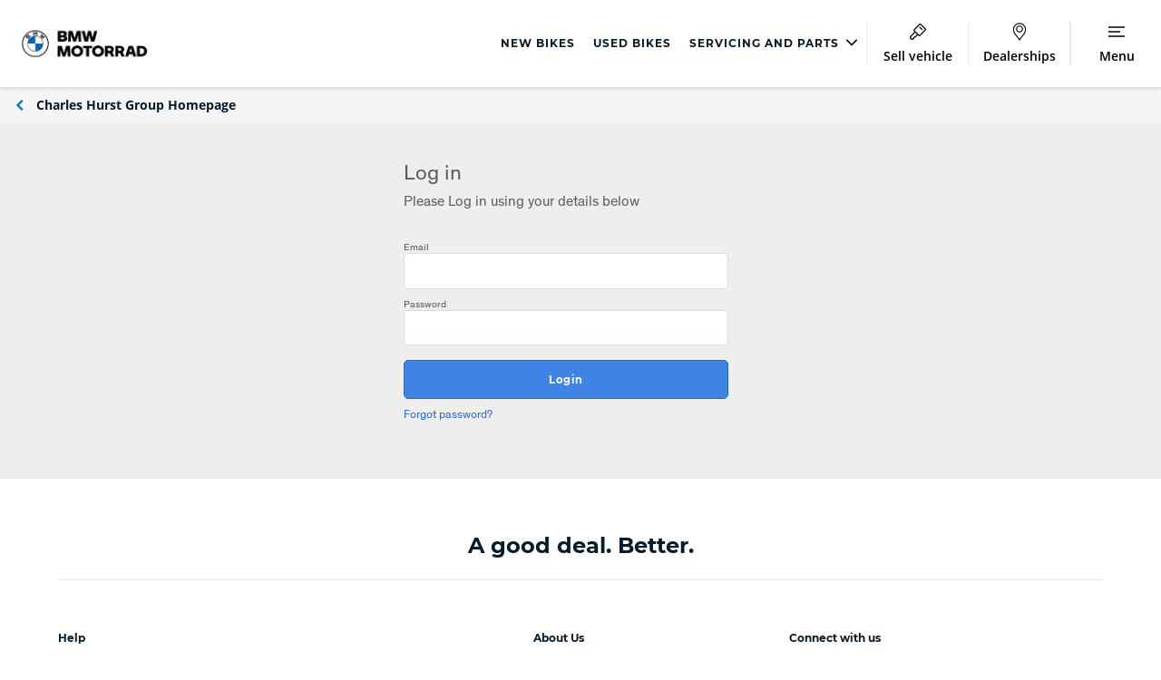

--- FILE ---
content_type: text/html; charset=utf-8
request_url: https://www.charleshurstgroup.co.uk/bmw/login
body_size: 25372
content:

<!DOCTYPE html>
<html class="">
<head>
    <meta http-equiv="X-UA-Compatible" content="IE=Edge,chrome=1">

    <script>
            dataLayer = [];
    </script>
    <script>
            window.dataLayer = window.dataLayer || [];
				function gtag(){dataLayer.push(arguments);}
				gtag('consent', 'default', {
					'ad_storage': 'denied',
					'ad_user_data': 'denied',
					'ad_personalization': 'denied',
					'analytics_storage': 'denied'
				});

    </script>
	<!-- Google Tag Manager -->
			<script>(function(w,d,s,l,i){w[l]=w[l]||[];w[l].push({'gtm.start':
			new Date().getTime(),event:'gtm.js'});var f=d.getElementsByTagName(s)[0],
			j=d.createElement(s),dl=l!='dataLayer'?'&l='+l:'';j.async=true;j.src=
			'https://www.googletagmanager.com/gtm.js?id='+i+dl;f.parentNode.insertBefore(j,f);
			})(window,document,'script','dataLayer','GTM-5X9PQGX');</script>
	<!-- End Google Tag Manager -->
    <script src="https://cc.cdn.civiccomputing.com/9/cookieControl-9.x.min.js" type="text/javascript"></script>
    <script>
		var config = {
		apiKey: 'dbaa70cdf14e4636ba2bf7150d42ffc5a62216f7',		
		mode: "GDPR",
				product: 'PRO_MULTISITE',
				initialState: "notify",
				notifyDismissButton: false,
				rejectButton: true,
				closeStyle: "button",
				sameSiteValue: "Lax",
				consentCookieExpiry: 30,
				position: "LEFT",
				layout: "slideout",
				theme: "LIGHT",
				necessaryCookies: [
                    "ASP.NET_SessionId",
					"CookieControl",
					"INGRESSCOOKIE",
					"LPSID - 21624182",
					"LPVID",
					"__adal_ca",
					"__adal_cw",
					"__adal_ses",
					"__adal_id",
					"__cf_bm",
					"_cfuvid",
					"cw_psid",
					"receive - cookie - deprecation",
					"shell#lang",
					"RT",
				],
				text: {
					accept: "Accept All",
					acceptSettings: "Allow all",
					settings: "Manage my cookies",
					reject:"Accept only necessary",
					rejectSettings:"Accept only necessary",
					title: 'Cookies consent',
					intro: 'Some of these cookies are essential, while others help us to deliver the best possible experience.',
					necessaryTitle: 'Necessary Cookies',
					necessaryDescription: 'These cookies are needed for essential functions such as making payments. Standard cookies can’t be switched off and they don’t store any of your information.',
					thirdPartyTitle: 'Warning: Some cookies require your attention',
					thirdPartyDescription: 'Please follow the link(s) below to opt out manually.',
					notifyTitle: 'Your choice on cookies',
					notifyDescription: 'We use cookies and similar technologies to personalise content, analyse website performance, and tailor and measure ads.',
					closeLabel: 'Confirm my choices'
				},
				optionalCookies: [
					{
							name: 'analytics',
							label: 'Analytical Cookies',
							description: 'Analytical cookies help us to improve our website by collecting and reporting information on its usage (for example, visit duration).',
						cookies: [
								'_ga*',
								'ar_debug',
								'dmSessionID',
								'uuid',
								'uuid2',
								'vuid',
								'_hjDonePolls',
								'ai_session',
								'LPSessionID',
								'LPVisitorID',
								'_ga_*',
								'_hjSession_*',
								'_hjSessionUser_*',
							],
							onAccept : function(){

								gtag('consent', 'update', {'analytics_storage': 'granted'});

								dataLayer &&    dataLayer.push({
										'civic_cookies_analytics': 'consent_given',
										'event': 'analytics_consent_given'
											});
						},
						onRevoke: function(){
							gtag('consent', 'update', {'analytics_storage': 'denied'});
								dataLayer &&    dataLayer.push({
									'civic_cookies_analytics': 'consent_revoked',
								});

						}
					},
					{
						name: 'marketing',
						label: 'Marketing Cookies',
						description: 'These cookies help us to learn what you’re interested in so we can show you relevant adverts on other websites. Switching off these cookies will mean we can’t show you any personalised adverts.',
						cookies: [
							'IDE',
                            '_fbp',
                            '_gcl_au',
                            'recordID',
                            '_hjMinimizedPolls',
                            'AEC',
                            'SOCS',
                            'XANDR_PANID',
                            '__Secure-BUCKET',
                            '__Secure-ENID'
						],
						onAccept: function () {

								gtag('consent', 'update', {'ad_storage': 'granted', 'ad_personalization': 'granted', 'ad_user_data': 'granted'});

							dataLayer &&  dataLayer.push({
									'civic_cookies_marketing': 'consent_given',
									'event': 'marketing_consent_given'
								});
							},
							onRevoke: function(){
								gtag('consent', 'update', {'ad_storage': 'denied', 'ad_personalization': 'denied', 'ad_user_data': 'denied'});
								dataLayer &&  dataLayer.push({
									'civic_cookies_marketing': 'consent_revoked',
								});
							}
					},
					
				],
				branding: {
					acceptBackground: '#00629b',
					rejectBackground: '#00629b',
					fontFamily: '"Open Sans",Arial,sans-serif',

					acceptText: "#ffffff",
					rejectText: "#ffffff",
					toggleColor: "#FFFFFF",
					toggleBackground: "#4F4F4F",
					toggleOnBackground: "#0374D6",
					removeIcon: true
				},
				statement: {
					description: 'For more information vist our',
					name: 'Cookies Policy',
					url: 'https://www.lookers.co.uk/cookie-policy',
					updated: '01/03/2021'
				},
	};

		CookieControl.load( config );
    </script>
    <style>
			@media (min-width: 1020px) {
			/* Mobile styles here */
				#ccc-notify {
					&>.ccc-notify-buttons {
						flex-direction: row !important;
					}
				}
				#ccc-button-holder{
					flex-direction: row-reverse  !important;
				}
			}

			#ccc-notify{
				&>.ccc-notify-buttons{
					display: flex;
					flex-direction:column  ;
					&>:nth-child(1){
						order: 2 ;
					}
					&>:nth-child(2){
						order: 1 ;
					}
					&>:nth-child(3){
						order: 3;
					}
				}
			}
			#ccc-button-holder{
				display: flex;
				flex-direction: column-reverse;
				justify-content: flex-end;
			}
			h2#ccc-necessary-title::after {
				content: 'Always on';
				position: absolute;
				right: 0;
				color: #0374D6;
				font-family: Open Sans;
				font-size: 13px;
				line-height: 20px;
				text-align: left;
			}
			#ccc .checkbox-toggle:has(.checkbox-toggle-input:checked) {
			    background-color: #0374D6 !important;
				border-color: #0374D6 !important;
				outline: none;
			}
    </style>



    
    <meta charset="UTF-8">
    <meta name="viewport" content="width=device-width, initial-scale=1.0, user-scalable=yes" />
    <link rel="dns-prefetch" href="https://lookers.calltracks.com" />
    

    
    

<link rel="preload" href="/assets/bundles/scripts?v=40Df4vKCBD0QrF8OXxgMFqF8QTA4fppIwrvCzdUHlvo1" as="script">

<link rel="preload" href="/assets/bundles/searchAppScripts?v=z9t76XfjLoQiZh5DInazB37M5Vix8xClIWWtYM5Am9k1" as="script">

<link rel="preload" href="/assets/bundles/styles/site?v=HXjwNkgIt4OfFnebyaxx4XjjhiUerxvAX7LNpolfGuY1" as="style">

<link rel="stylesheet" href="/assets/bundles/styles/print?v=GuA5AVXXthTFxB4ITc7-SBtIVuT91Pe3Zs0X0t72Udk1" media="print">



<meta http-equiv="Content-Type" content="text/html; charset=UTF-8">
<meta http-equiv="Cache-Control" content="max-age=31622400,public">


    <link rel="icon" type="image/png" sizes="16x16" href="/favicons/charleshurst-favicon/favicon-16x16.png">
    <link rel="icon" type="image/png" sizes="32x32" href="/favicons/charleshurst-favicon/favicon-32x32.png">
    <link rel="apple-touch-icon" sizes="180x180" href="/favicons/charleshurst-favicon/apple-touch-icon.png">
    <link rel="mask-icon" href="/favicons/charleshurst-favicon/safari-pinned-tab.svg" color="#5bbad5">
    <meta name="msapplication-TileColor" content="#ffffff">
    <meta name="msapplication-config" content="/favicons/charleshurst-favicon/browserconfig.xml" />
    <meta name="theme-color" content="#ffffff">
    <link rel="manifest" href="/favicons/charleshurst-favicon/site.webmanifest">
    <meta name="facebook-domain-verification" content="sazhqw57hc2niwmskzoq3ay2scjy46" />
    <meta name="google-site-verification" content="-La1qtOWswOgJFpr64Jss78vU_W4YCs7RnL6yJWsTCk" />


<link rel="stylesheet" href="/assets/bundles/styles/site?v=HXjwNkgIt4OfFnebyaxx4XjjhiUerxvAX7LNpolfGuY1" media="screen">




<link rel="stylesheet" href="/assets/bundles/brandstyles/bmwmotorrad?v=0k4nE1n1OdUWkftLE3mHjD8qeNHpDwGXmEhfQbEYnFQ1">








    


<title>BMW</title>


<meta name="google">
<meta name="googlebot">
    <meta name="robots" content="index,follow">

<meta name="description" content="">

<link rel="canonical" href="https://www.charleshurstgroup.co.uk/bmw/login">


<meta property="og:title" content="BMW">
<meta property="og:site_name" content="Charles Hurst Group">
<meta property="og:url" content="https://www.charleshurstgroup.co.uk/bmw/login">
<meta property="og:image" content="">
<meta property="og:description" content="">
<meta property="og:type" content="website">
<meta property="og:locale" content="en-GB">


<meta name="twitter:card" content="summary">
<meta name="twitter:url" content="https://www.charleshurstgroup.co.uk/bmw/login">
<meta name="twitter:site" content="Charles Hurst Group">
<meta name="twitter:title" content="BMW">
<meta name="twitter:description" content="">
<meta name="twitter:image:src" content="" />



    
    
    <script>
    var PAGE_SETTINGS = {"UserAuthenticated":false,"Brand":"BMW","BrandId":"a18ef9f7-4ed6-4b3b-98b3-e74d4876bbaa","Region":"GB","GroupName":"Charles Hurst","Group":"Charles Hurst Group","GroupId":"403776a9-934b-46e3-9724-2bc86bab3060","CurrencySymbol":"&pound;","AlternativeCurrencySymbol":"&euro;","MicrositeId":"dbc5088c-03bf-4323-8ae3-4c2badd7a192","ResultsPage":"/bmw/vehicle-search","MyGaragePage":null};
</script>

    
    <script type='text/javascript'>
            var appInsights = window.appInsights || function (config) {
                function r(config) { t[config] = function () { var i = arguments; t.queue.push(function () { t[config].apply(t, i) }) } }
                var t = { config: config }, u = document, e = window, o = 'script', s = u.createElement(o), i, f; for (s.src = config.url || '//az416426.vo.msecnd.net/scripts/a/ai.0.js', u.getElementsByTagName(o)[0].parentNode.appendChild(s), t.cookie = u.cookie, t.queue = [], i = ['Event', 'Exception', 'Metric', 'PageView', 'Trace', 'Ajax']; i.length;)r('track' + i.pop()); return r('setAuthenticatedUserContext'), r('clearAuthenticatedUserContext'), config.disableExceptionTracking || (i = 'onerror', r('_' + i), f = e[i], e[i] = function (config, r, u, e, o) { var s = f && f(config, r, u, e, o); return s !== !0 && t['_' + i](config, r, u, e, o), s }), t
            }({
                instrumentationKey: '$(env:SITECORE_CONNECTIONSTRINGS_appinsightsConnectionKey)'
            });

            window.appInsights = appInsights;
            appInsights.trackPageView();
    </script>

    

                              <script>!function(a){var e="https://s.go-mpulse.net/boomerang/",t="addEventListener";if("True"=="True")a.BOOMR_config=a.BOOMR_config||{},a.BOOMR_config.PageParams=a.BOOMR_config.PageParams||{},a.BOOMR_config.PageParams.pci=!0,e="https://s2.go-mpulse.net/boomerang/";if(window.BOOMR_API_key="3LWFV-X6EAM-76XWH-P7ZF5-HPP88",function(){function n(e){a.BOOMR_onload=e&&e.timeStamp||(new Date).getTime()}if(!a.BOOMR||!a.BOOMR.version&&!a.BOOMR.snippetExecuted){a.BOOMR=a.BOOMR||{},a.BOOMR.snippetExecuted=!0;var i,_,o,r=document.createElement("iframe");if(a[t])a[t]("load",n,!1);else if(a.attachEvent)a.attachEvent("onload",n);r.src="javascript:void(0)",r.title="",r.role="presentation",(r.frameElement||r).style.cssText="width:0;height:0;border:0;display:none;",o=document.getElementsByTagName("script")[0],o.parentNode.insertBefore(r,o);try{_=r.contentWindow.document}catch(O){i=document.domain,r.src="javascript:var d=document.open();d.domain='"+i+"';void(0);",_=r.contentWindow.document}_.open()._l=function(){var a=this.createElement("script");if(i)this.domain=i;a.id="boomr-if-as",a.src=e+"3LWFV-X6EAM-76XWH-P7ZF5-HPP88",BOOMR_lstart=(new Date).getTime(),this.body.appendChild(a)},_.write("<bo"+'dy onload="document._l();">'),_.close()}}(),"".length>0)if(a&&"performance"in a&&a.performance&&"function"==typeof a.performance.setResourceTimingBufferSize)a.performance.setResourceTimingBufferSize();!function(){if(BOOMR=a.BOOMR||{},BOOMR.plugins=BOOMR.plugins||{},!BOOMR.plugins.AK){var e=""=="true"?1:0,t="",n="ck7q5fyxibybo2lqqj6a-f-4ed4970c5-clientnsv4-s.akamaihd.net",i="false"=="true"?2:1,_={"ak.v":"39","ak.cp":"1049783","ak.ai":parseInt("622945",10),"ak.ol":"0","ak.cr":7,"ak.ipv":4,"ak.proto":"h2","ak.rid":"4d105f92","ak.r":42170,"ak.a2":e,"ak.m":"dscb","ak.n":"essl","ak.bpcip":"18.191.14.0","ak.cport":55772,"ak.gh":"23.52.43.23","ak.quicv":"","ak.tlsv":"tls1.3","ak.0rtt":"","ak.0rtt.ed":"","ak.csrc":"-","ak.acc":"","ak.t":"1768981116","ak.ak":"hOBiQwZUYzCg5VSAfCLimQ==EOuPQGwhsAGcPSbuqWcUCy8O/cE26Cshqu/V+Jp9jjdHh4UjuVzfbqwCgP4N/RIDdjUC1QaGndOaXnGrgZ37SI4zn93ILupt3t/RMJG3tKFodG7DHUVBqU9OHaHxlIsS7DOKbf7o3LrKprew/FFFBU/TrIafpAaguxe2kkOlR7yqrEaoeY4MNSHYsy5s9Bdnx3K4fw53++ZcbhDcZMEnzH88OT3c4emesZ+Q/C98poenLizwF7YtlRoTcJFdM6WZhVgxywDnKihUjN1/6sNBBZB5rZ3Hg4ZbtdBoKUN8LAoB3LcOzOUwGnH4DNSk902uxogEZx29pwVnX6Zfm3JuMyGcwUa8JK0C52H0cxRSuyAyzK4irUqeQUcUWUO4Xsbf2VJMSgxBAf83qdInHHwKFmJzNGxPFNB28VSVd1dPTNY=","ak.pv":"141","ak.dpoabenc":"","ak.tf":i};if(""!==t)_["ak.ruds"]=t;var o={i:!1,av:function(e){var t="http.initiator";if(e&&(!e[t]||"spa_hard"===e[t]))_["ak.feo"]=void 0!==a.aFeoApplied?1:0,BOOMR.addVar(_)},rv:function(){var a=["ak.bpcip","ak.cport","ak.cr","ak.csrc","ak.gh","ak.ipv","ak.m","ak.n","ak.ol","ak.proto","ak.quicv","ak.tlsv","ak.0rtt","ak.0rtt.ed","ak.r","ak.acc","ak.t","ak.tf"];BOOMR.removeVar(a)}};BOOMR.plugins.AK={akVars:_,akDNSPreFetchDomain:n,init:function(){if(!o.i){var a=BOOMR.subscribe;a("before_beacon",o.av,null,null),a("onbeacon",o.rv,null,null),o.i=!0}return this},is_complete:function(){return!0}}}}()}(window);</script></head>

<body lang="en-GB" dir="ltr" class="CharlesHurstGroup ">
    <div id="wrapper" class="" data-scroll-elem="wrapper">
        <header id="header">
            

<div class="header-position js-header">
    <div class="header-position__holder">
        <div class="js-header-height">

        <div class="main-header">
            <div class="main-header__logo-container">
                

                        <div class="main-header__logo main-header__logo--brand">
                            <div class="branded-header">

                                    <div class="branded-header__group-logo brand-logo">
                                        <a href="https://www.charleshurstgroup.co.uk/bmw" class="main-header__logo-link"><img src="https://www.charleshurstgroup.co.uk/-/media/header-logos/bmw-motorrad.png?rev=b10d4fc4f9984e8480d87b740f5c4565&amp;hash=C5B502FAC98738E5DCB3EBA67119F490" class="branded-header__brand-logo" alt="Header Image" /></a>
                                    </div>
                            </div>
                        </div>
            </div>

            <nav class="top-navigation-menu">
        <div class="top-navigation-menu-item ">
                <a href="https://www.charleshurstgroup.co.uk/bmw/new-bikes"><span class="top-navigation__item-label">New Bikes</span></a>
        </div>
        <div class="top-navigation-menu-item ">
                <a href="https://www.charleshurstgroup.co.uk/bmw/used-bikes"><span class="top-navigation__item-label">Used Bikes</span></a>
        </div>
        <div class="top-navigation-menu-item menu-dropdown">
                <a href="#">
                    <span class="top-navigation__item-label">
                        Servicing and Parts
                        <span class="link-vector-container">
                            <svg xmlns="http://www.w3.org/2000/svg" class="link-vector"><use xmlns:xlink="http://www.w3.org/1999/xlink" xlink:href="/assets/images/iconography.svg#Vector"></use></svg>
                        </span>
                    </span>
                </a>
                <div class="top-submenu">


    <div class="top-submenu__item">
        <h4 class="top-submenu__item-header">Servicing</h4>

    <div class="top-submenu__item-link">
            <a href="https://www.charleshurstgroup.co.uk/servicing-and-parts/servicing-and-mot" target='_self'>BMW Servicing</a>
    </div>


    <div class="top-submenu__item-link">
            <a href="https://www.mycharleshurst.com/" target='_blank'>Book a Service or MOT</a>
    </div>


    <div class="top-submenu__item-link">
            <a href="https://www.charleshurstgroup.co.uk/bmw/servicing-and-parts/clothing-and-accessories" target='_self'>Clothing and Accessories</a>
    </div>


    </div>
    <div class="top-submenu__item">
        <h4 class="top-submenu__item-header">Servicing Offers</h4>

    <div class="top-submenu__item-link">
            <a href="https://www.charleshurstgroup.co.uk/bmw/servicing-and-parts/free-visual-health-check" target='_self'>Free Visual Health Check</a>
    </div>


    </div>
                </div>
        </div>
</nav>

                <a class="main-header__button main-header__button--sell" href="https://www.charleshurstgroup.co.uk/click-and-sell/">

                    <div class="divider"></div>
                    <div class="main-header__button--item">

                        <div class="main-header__icon-container">
                            <svg xmlns="http://www.w3.org/2000/svg" class="main-header__icon"><use xlink:href="/assets/images/iconography.svg#SellVehicle"></use></svg>
                        </div>
                        <span class="main-header__button-label main-header__button-label--desktop">Sell vehicle</span>
                        <span class="main-header__button-label main-header__button-label--mobile">Sell</span>
                    </div>
                </a>


                <a class="main-header__button main-header__button--contact-us" href="https://www.charleshurstgroup.co.uk/bmw/contact-us/charles-hurst-belfast-bmw-motorrad">
                    <div class="divider"></div>
                    <div class="main-header__button--item">

                        <div class="main-header__icon-container">
                            <svg xmlns="http://www.w3.org/2000/svg" class="main-header__icon" width="16" height="22" viewBox="0 0 16 22" fill="none">
                                <mask id="path-1-inside-1_309_2313" fill="white">
                                    <path fill-rule="evenodd" clip-rule="evenodd" d="M7.96926 21.6667C7.81237 21.6666 7.66648 21.5821 7.58356 21.4431C6.76632 20.073 5.63678 18.6375 4.54444 17.2493L4.54429 17.2491C3.82093 16.3299 3.07293 15.3793 2.41331 14.446C1.28971 12.8562 0 10.7642 0 8.6813C0 4.07824 3.58807 0.333344 7.99838 0.333344C12.4105 0.333344 16 4.07824 16 8.6813C16 10.9134 14.6304 13.1353 12.5739 15.7849C12.2145 16.2479 11.839 16.719 11.4756 17.1749L11.4711 17.1805L11.47 17.1819L11.47 17.1819C10.3525 18.5838 9.19698 20.0332 8.35486 21.4434C8.27185 21.5822 8.1261 21.6667 7.96926 21.6667ZM8.00092 10.6666C6.34621 10.6666 5 9.3204 5 7.66571C5 6.01197 6.34618 4.6666 8.00092 4.6666C9.6546 4.6666 11 6.012 11 7.66571C11 9.3204 9.65463 10.6666 8.00092 10.6666Z" />
                                </mask>
                                <path d="M7.58356 21.4431L8.61419 20.8284L8.61415 20.8283L7.58356 21.4431ZM7.96926 21.6667L7.96889 22.8667H7.96926V21.6667ZM4.54444 17.2493L3.5976 17.9866L3.60139 17.9914L4.54444 17.2493ZM4.54429 17.2491L5.49113 16.5119L5.48735 16.5071L4.54429 17.2491ZM2.41331 14.446L1.43335 15.1386L1.43336 15.1386L2.41331 14.446ZM12.5739 15.7849L11.626 15.0491L11.6259 15.0491L12.5739 15.7849ZM11.4756 17.1749L12.4139 17.9229L12.414 17.9229L11.4756 17.1749ZM11.4711 17.1805L12.4084 17.9299L12.4094 17.9285L11.4711 17.1805ZM11.47 17.1819L12.4071 17.9315L12.4073 17.9313L11.47 17.1819ZM11.47 17.1819L10.5329 16.4323L10.5317 16.4339L11.47 17.1819ZM8.35486 21.4434L9.38483 22.0591L9.38513 22.0586L8.35486 21.4434ZM6.55293 22.0577C6.84411 22.546 7.37379 22.8665 7.96889 22.8667L7.96962 20.4667C8.25095 20.4667 8.48885 20.6182 8.61419 20.8284L6.55293 22.0577ZM3.60139 17.9914C4.7062 19.3954 5.78315 20.7672 6.55297 22.0578L8.61415 20.8283C7.74948 19.3787 6.56736 17.8796 5.48748 16.5073L3.60139 17.9914ZM3.59747 17.9864L3.59761 17.9866L5.49126 16.5121L5.49112 16.5119L3.59747 17.9864ZM1.43336 15.1386C2.11397 16.1016 2.88171 17.0768 3.60124 17.9912L5.48735 16.5071C4.76014 15.5829 4.0319 14.657 3.39326 13.7534L1.43336 15.1386ZM-1.2 8.6813C-1.2 11.188 0.321767 13.5657 1.43335 15.1386L3.39327 13.7534C2.25766 12.1466 1.2 10.3404 1.2 8.6813H-1.2ZM7.99838 -0.866657C2.87747 -0.866657 -1.2 3.46439 -1.2 8.6813H1.2C1.2 4.69208 4.29868 1.53334 7.99838 1.53334V-0.866657ZM17.2 8.6813C17.2 3.46393 13.1207 -0.866657 7.99838 -0.866657V1.53334C11.7003 1.53334 14.8 4.69254 14.8 8.6813H17.2ZM13.5219 16.5206C15.5601 13.8945 17.2 11.3724 17.2 8.6813H14.8C14.8 10.4544 13.7006 12.3761 11.626 15.0491L13.5219 16.5206ZM12.414 17.9229C12.7765 17.4681 13.1569 16.9909 13.5219 16.5206L11.6259 15.0491C11.2721 15.505 10.9015 15.9699 10.5373 16.4268L12.414 17.9229ZM12.4094 17.9285L12.4139 17.9229L10.5373 16.4268L10.5328 16.4324L12.4094 17.9285ZM12.4073 17.9313L12.4084 17.9299L10.5339 16.4311L10.5328 16.4325L12.4073 17.9313ZM12.407 17.9316L12.4071 17.9315L10.533 16.4322L10.5329 16.4323L12.407 17.9316ZM9.38513 22.0586C10.1778 20.7313 11.2782 19.3476 12.4083 17.9299L10.5317 16.4339C9.42676 17.8199 8.21619 19.3351 7.32459 20.8281L9.38513 22.0586ZM7.96926 22.8667C8.56471 22.8667 9.09374 22.546 9.38483 22.0591L7.32489 20.8276C7.44997 20.6184 7.68749 20.4667 7.96926 20.4667V22.8667ZM3.8 7.66571C3.8 9.98316 5.68349 11.8666 8.00092 11.8666V9.4666C7.00894 9.4666 6.2 8.65765 6.2 7.66571H3.8ZM8.00092 3.4666C5.68412 3.4666 3.8 5.34855 3.8 7.66571H6.2C6.2 6.67539 7.00824 5.8666 8.00092 5.8666V3.4666ZM12.2 7.66571C12.2 5.34927 10.3173 3.4666 8.00092 3.4666V5.8666C8.99184 5.8666 9.8 6.67473 9.8 7.66571H12.2ZM8.00092 11.8666C10.3181 11.8666 12.2 9.98246 12.2 7.66571H9.8C9.8 8.65834 8.9912 9.4666 8.00092 9.4666V11.8666Z" fill="" mask="url(#path-1-inside-1_309_2313)" />
                            </svg>
                        </div>

                        <span class="main-header__button-label"> Dealerships</span>
                    </div>
                </a>

            <nav class="top-navigation-menu" style="text-align:center;">
    <div class="divider"></div>

        </nav>



            
            <a class="main-header__button main-header__button--menu js__open-tray" data-header-button="menu" data-overlay-modifier="dropdown" data-template-id="navigation-overlay" href="#">
                <div class="divider"></div>
                <div class="main-header__button--item">
                    <div class="main-header__icon-container">
                        
                        <svg xmlns="http://www.w3.org/2000/svg" class="main-header__icon burger-menu-open"><use xlink:href="/assets/images/iconography.svg#BurgerMainNav"></use></svg>
                        <svg xmlns="http://www.w3.org/2000/svg" class="main-header__icon burger-menu-closed"><use xlink:href="/assets/images/iconography.svg#CloseCross"></use></svg>
                    </div>
                    <span class="main-header__button-label burger-menu-open">Menu</span>
                    <span class="main-header__button-label burger-menu-closed">Close</span>
                </div>
            </a>
        </div>
        </div>
    </div>
</div>


<div id="navigation-overlay" class="overlay__background-close hidden">
    <div class="tabs tabs--mobile-nav main-nav js-tabs" id="main-nav-tabs">
        <div class="tabs__header">
            <ul class="tabs__selectors js-tabs__selectors">
                        <li class="tabs__selector-link top-nav__item">
                            <a class="tabs__selector tabs__selector" href="https://www.charleshurstgroup.co.uk/bmw/new-bikes">New Bikes</a>
                        </li>
                        <li class="tabs__selector-link top-nav__item">
                            <a class="tabs__selector tabs__selector" href="https://www.charleshurstgroup.co.uk/bmw/used-bikes">Used Bikes</a>
                        </li>
                        <li class="tabs__selector-li top-nav__item">
                            <a class="tabs__selector tabs__selector" href="#">Servicing and Parts</a>
                        </li>

                    <li class="tabs__selector-link top-nav__item">
                        <a class="tabs__selector tabs__selector" href="https://www.charleshurstgroup.co.uk/click-and-sell/">Sell vehicle</a>
                    </li>
                                    <li class="tabs__selector-li">
                        <a class="tabs__selector tabs__selector--active" href="#">
                            Find a BMW Motorcycle
                            <span class="link-vector-container">
                                <svg xmlns="http://www.w3.org/2000/svg" class="link-vector"><use xmlns:xlink="http://www.w3.org/1999/xlink" xlink:href="/assets/images/iconography.svg#Vector"></use></svg>
                            </span>
                        </a>
                    </li>
                    <li class="tabs__selector-li">
                        <a class="tabs__selector tabs__selector" href="#">
                            BMW Motorcycle Range
                            <span class="link-vector-container">
                                <svg xmlns="http://www.w3.org/2000/svg" class="link-vector"><use xmlns:xlink="http://www.w3.org/1999/xlink" xlink:href="/assets/images/iconography.svg#Vector"></use></svg>
                            </span>
                        </a>
                    </li>
                    <li class="tabs__selector-li">
                        <a class="tabs__selector tabs__selector" href="#">
                            BMW Motorcycle Servicing
                            <span class="link-vector-container">
                                <svg xmlns="http://www.w3.org/2000/svg" class="link-vector"><use xmlns:xlink="http://www.w3.org/1999/xlink" xlink:href="/assets/images/iconography.svg#Vector"></use></svg>
                            </span>
                        </a>
                    </li>
                    <li class="tabs__selector-li">
                        <a class="tabs__selector tabs__selector" href="#">
                            About Us
                            <span class="link-vector-container">
                                <svg xmlns="http://www.w3.org/2000/svg" class="link-vector"><use xmlns:xlink="http://www.w3.org/1999/xlink" xlink:href="/assets/images/iconography.svg#Vector"></use></svg>
                            </span>
                        </a>
                    </li>
                    <li class="tabs__selector-li">
                        <a class="tabs__selector tabs__selector" href="#">
                            Contact Us
                            <span class="link-vector-container">
                                <svg xmlns="http://www.w3.org/2000/svg" class="link-vector"><use xmlns:xlink="http://www.w3.org/1999/xlink" xlink:href="/assets/images/iconography.svg#Vector"></use></svg>
                            </span>
                        </a>
                    </li>
            </ul>
        </div>
        <div class="tabs__content main-nav__content">
            <ul class="tabs__panels js-tabs__panels">

<li class="tabs__panel  main-nav__panel">
    <a class="tabs__mobile-back js-tabs__mobile-back" data-for-tabs="main-nav-tabs" href="#">
        Back to main menu
    </a>
    <div class="main-nav__row">
        <div class="main-nav__col">
                <h4 class="main-nav__panel-header"> Servicing</h4>
                                        <ul class="list-clear list--height-restricted main-nav__link-list">


        <li>
            <a href="https://www.charleshurstgroup.co.uk/servicing-and-parts/servicing-and-mot" target='_self'>BMW Servicing</a>
        </li>


        <li>
            <a href="https://www.mycharleshurst.com/" target='_blank'>Book a Service or MOT</a>
        </li>


        <li>
            <a href="https://www.charleshurstgroup.co.uk/bmw/servicing-and-parts/clothing-and-accessories" target='_self'>Clothing and Accessories</a>
        </li>
                </ul>
        </div>
        <div class="main-nav__col">
                <h4 class="main-nav__panel-header"> Servicing Offers</h4>
                                        <ul class="list-clear list--height-restricted main-nav__link-list">


        <li>
            <a href="https://www.charleshurstgroup.co.uk/bmw/servicing-and-parts/free-visual-health-check" target='_self'>Free Visual Health Check</a>
        </li>
                </ul>
        </div>

    </div>
    




</li>

                <li class="tabs__panel tabs__panel--active main-nav__panel">
    <a class="tabs__mobile-back js-tabs__mobile-back" data-for-tabs="main-nav-tabs" href="#">
        Back to main menu
    </a>
    <div class="main-nav__row">
        <div class="main-nav__col">
                <h4 class="main-nav__panel-header"> BMW Motorcycles for sale</h4>
                                        <ul class="list-clear list--height-restricted main-nav__link-list">


        <li>
            <a href="https://www.charleshurstgroup.co.uk/bmw/new-bikes" target='_self'>New BMW Motorcycles</a>
        </li>


        <li>
            <a href="https://www.charleshurstgroup.co.uk/bmw/used-bikes" target='_self'>Used BMW Motorcycles</a>
        </li>
                </ul>
        </div>
        <div class="main-nav__col">
                <h4 class="main-nav__panel-header"> Buying a BMW Motorcycle</h4>
                                        <ul class="list-clear list--height-restricted main-nav__link-list">


        <li>
            <a href="https://www.charleshurstgroup.co.uk/bmw/bmw-community" target='_self'>BMW Community</a>
        </li>


        <li>
            <a href="https://www.charleshurstgroup.co.uk/bmw/finance" target='_self'>BMW Motorcycle Finance</a>
        </li>


        <li>
            <a href="https://www.charleshurstgroup.co.uk/bmw/valuations" target='_self'>Value my motorcycle</a>
        </li>
                </ul>
        </div>

    </div>
    




</li>

<li class="tabs__panel  main-nav__panel">
    <a class="tabs__mobile-back js-tabs__mobile-back" data-for-tabs="main-nav-tabs" href="#">
        Back to main menu
    </a>
    <div class="main-nav__row">
        <div class="main-nav__col">
                <h4 class="main-nav__panel-header"> New BMW Bikes</h4>
                                        <ul class="list-clear list--height-restricted main-nav__link-list">


        <li>
            <a href="https://www.charleshurstgroup.co.uk/bmw/bmw-range/urban-mobility/c-400-gt" target='_self'>New C400</a>
        </li>
                </ul>
        </div>
        <div class="main-nav__col">
                <h4 class="main-nav__panel-header"> Used BMW Bikes</h4>
                                        <ul class="list-clear list--height-restricted main-nav__link-list">


        <li>
            <a href="https://www.charleshurstgroup.co.uk/bmw/bmw-range/adventure/f-900-xr" target='_self'>Used X900 XR</a>
        </li>
                </ul>
        </div>
        <div class="main-nav__col">
                <h4 class="main-nav__panel-header"> Browse the range </h4>
                                        <ul class="list-clear list--height-restricted main-nav__link-list">


        <li>
            <a href="https://www.charleshurstgroup.co.uk/bmw/bmw-range" target='_self'>All BMW Bikes</a>
        </li>


        <li>
            <a href="https://www.charleshurstgroup.co.uk/bmw/bmw-range/adventure" target='_self'>Adventure</a>
        </li>


        <li>
            <a href="https://www.charleshurstgroup.co.uk/bmw/bmw-range/heritage" target='_self'>Heritage</a>
        </li>


        <li>
            <a href="https://www.charleshurstgroup.co.uk/bmw/bmw-range/sport" target='_self'>Sport</a>
        </li>


        <li>
            <a href="https://www.charleshurstgroup.co.uk/bmw/bmw-range/urban-mobility" target='_self'>Urban Mobility</a>
        </li>


        <li>
            <a href="https://www.charleshurstgroup.co.uk/bmw/bmw-range/tour" target='_self'>Tour</a>
        </li>
                </ul>
        </div>
        <div class="main-nav__col">
                <h4 class="main-nav__panel-header"> Current BMW Motorcycle Offers</h4>
                                        <ul class="list-clear list--height-restricted main-nav__link-list">


        <li>
            <a href="https://www.charleshurstgroup.co.uk/bmw/offers/new-offers" target='_self'>New BMW Motorcycle Offers</a>
        </li>
                </ul>
        </div>

    </div>
    




</li>

<li class="tabs__panel  main-nav__panel">
    <a class="tabs__mobile-back js-tabs__mobile-back" data-for-tabs="main-nav-tabs" href="#">
        Back to main menu
    </a>
    <div class="main-nav__row">
        <div class="main-nav__col">
                <h4 class="main-nav__panel-header"> BMW Motorcycle Servicing and Parts</h4>
                                        <ul class="list-clear list--height-restricted main-nav__link-list">


        <li>
            <a href="https://www.charleshurstgroup.co.uk/bmw/servicing-and-parts" target='_self'>BMW Motorcycle Service</a>
        </li>


        <li>
            <a href="https://www.charleshurstgroup.co.uk/bmw/servicing-and-parts/clothing-and-accessories" target='_self'>Clothing and Accessories</a>
        </li>


        <li>
            <a href="https://www.mycharleshurst.com/webapp/Default.aspx?ReturnUrl=%2fwebapp%2f" target='_self'>Book a Service</a>
        </li>
                </ul>
        </div>

    </div>
    




</li>

<li class="tabs__panel  main-nav__panel">
    <a class="tabs__mobile-back js-tabs__mobile-back" data-for-tabs="main-nav-tabs" href="#">
        Back to main menu
    </a>
    <div class="main-nav__row">
        <div class="main-nav__col">
                <h4 class="main-nav__panel-header"> Learn about BMW Motorrad</h4>
                                        <ul class="list-clear list--height-restricted main-nav__link-list">


        <li>
            <a href="https://www.charleshurstgroup.co.uk/bmw/about-us" target='_self'>About Us</a>
        </li>


        <li>
            <a href="https://www.charleshurstgroup.co.uk/bmw/bmw-community" target='_self'>BMW Community</a>
        </li>


        <li>
            <a href="https://www.charleshurstgroup.co.uk/careers" target='_self'>Careers at BMW Motorrad</a>
        </li>


        <li>
            <a href="https://www.charleshurstgroup.co.uk/bmw/about-us/meet-the-team" target='_self'>Meet the team</a>
        </li>
                </ul>
        </div>
        <div class="main-nav__col">
                <h4 class="main-nav__panel-header"> Finance</h4>
                                        <ul class="list-clear list--height-restricted main-nav__link-list">


        <li>
            <a href="https://www.charleshurstgroup.co.uk/bmw/finance" target='_self'>BMW Finance</a>
        </li>


        <li>
            <a href="https://www.charleshurstgroup.co.uk/bmw/finance/hire-purchase" target='_self'>Hire Purchase</a>
        </li>


        <li>
            <a href="https://www.charleshurstgroup.co.uk/bmw/finance/personal-contract-purchase" target='_self'>Personal Contract Purchase</a>
        </li>


        <li>
            <a href="https://www.charleshurstgroup.co.uk/bmw/finance/personal-loan" target='_self'>Personal Loan</a>
        </li>
                </ul>
        </div>

    </div>
    




</li>

<li class="tabs__panel  main-nav__panel">
    <a class="tabs__mobile-back js-tabs__mobile-back" data-for-tabs="main-nav-tabs" href="#">
        Back to main menu
    </a>
    <div class="main-nav__row">
        <div class="main-nav__col">
                <h4 class="main-nav__panel-header"> BMW Motorrad Belfast</h4>
                                        <ul class="list-clear list--height-restricted main-nav__link-list">


        <li>
            <a href="https://www.charleshurstgroup.co.uk/bmw/contact-us/charles-hurst-belfast-bmw-motorrad" target='_self'>BMW Motorrad Belfast</a>
        </li>
                </ul>
        </div>
        <div class="main-nav__col">
                <h4 class="main-nav__panel-header"> Social Channels</h4>
                                        <ul class="list-clear list--height-restricted main-nav__link-list">


        <li>
            <a href="https://en-gb.facebook.com/charleshurstmotorrad/" target='_self'>Facebook</a>
        </li>


        <li>
            <a href="https://x.com/bmwhurst" target='_self'>X</a>
        </li>


        <li>
            <a href="https://www.youtube.com/channel/UCQxJoBZwLcRhHjtu_H3yZBw" target='_self'>YouTube</a>
        </li>
                </ul>
        </div>
        <div class="main-nav__col">
                <h4 class="main-nav__panel-header"> Feedback</h4>
                                        <ul class="list-clear list--height-restricted main-nav__link-list">


        <li>
            <a href="https://www.charleshurstgroup.co.uk/complaints" target='_self'>Feedback and Complaints</a>
        </li>
                </ul>
        </div>

    </div>
    




</li>

            </ul>
        </div>
    </div>
</div>
<div class="main-nav__mobile-lookers" style="background-color: #00629B;">



        <a class="main-nav__my-garage" style="background-color: #00629B;" href="https://www.charleshurstgroup.co.uk/bmw/contact-us/charles-hurst-belfast-bmw-motorrad">
            <span class="main-nav__my-garage-label">Dealerships</span>
        </a>

</div>

<script>
    function clickMyAccount() {
  // Custom :contains function
  function containsText(element, text) {
    return element.textContent.includes(text);
  }

  // Get the element with the text "My Account"
  var myAccountElement = Array.from(document.querySelectorAll('.tabs__selector'))
    .find(element => containsText(element, 'My Account'));

  // Check if the element is found
  if (myAccountElement) {
    // Simulate a click on the element
    myAccountElement.click();
  } else {
    console.error('Element not found');
  }
}
</script>



        </header>
        <main id="main">
                    <a class="back-to-home-button" href="https://www.charleshurstgroup.co.uk/">Charles Hurst Group Homepage</a>




            
            

            


<div class="log-in-page">
    <div class="article">
        <!--
            *************************************************
            *
            *	"Log in page" log in form
            *
            *************************************************
        -->

        <h2 class="mini-garage__header">Log in</h2>
        
        <p>Please Log in using your details below</p>




            <div class="log-in-form">

                <form method="post" action="/api/membership/login" class="js-form-validate">

                    <div class="input js-validate">
                        <span class="input__validation js-input-validation" data-error-message="The email address provided is invalid"></span>

                        <div class="input__container">
                            <input class="input__field" type="text" data-validate-as="email,required" name="Email" required="">
                            <label class="input__label input__label--dark">Email</label>
                        </div>
                    </div>


                    <div class="input js-validate">
                        <span class="input__validation js-input-validation" data-error-message="Password must be at least 8 characters and contain a capital letter, a lower case letter, a number and a special character, with no spaces."></span>

                        <div class="input__container">
                            <input class="input__field" type="password" data-validate-as="required" name="Password" required="">
                            <label class="input__label input__label--dark">Password</label>
                        </div>

                    </div>

                    <input type="hidden" name="ReturnUrl">

                    <button class="button button--filled button--validation mini-garage__button mini-garage__button--log-in js-post-form-button" data-form-sent="Logging you in...">
                        <span class="button__text">Login</span>
                    </button>
                    <span class="form__validation js-form-validation" data-error-message=""></span>

                    <a href="#" class="forgot-password js__open-right" data-template-id="my-garage-overlay" data-overlay-modifier="my-garage">Forgot password?</a>
                </form>
             
            </div>

    </div>
</div>



            
<div class="live-chat__container js-live-chat">
    <div class="live-chat__tab-panel">

        


        
        <div id="placeholder_for_chat_now"></div>

        


    </div>
    <div class="live-chat__tab-container">
        


<div class="live-chat__tab-block" data-tab="call-us">
    <div class="call-us">

        
    </div>
</div>




    </div>
</div>

        </main>
        


    <footer id="footer" class="footer">
        <div class="footer__top-title">A good deal. Better.</div>
        <div class="footer__top-container">
            <div id="footer-links" class="footer__top-panel footer__top-links">
                <div class="footer__top-links-inner">
                    <div class="footer__top-links--1">
                        <div class="title-list-container">
                            <h5 class="footer__list-title">Help</h5>
                            <ul class="list-clear footer__top-links-list">
                                        <li class="footer__top-link">
                                            <a class="anchor--white"
                                               href="https://www.charleshurstgroup.co.uk/cookie-policy"
                                               target='_self'
                                               title="">Cookie Policy</a>
                                        </li>
                                        <li class="footer__top-link">
                                            <a class="anchor--white"
                                               href="https://www.charleshurstgroup.co.uk/complaints"
                                               target='_self'
                                               title="">Feedback &amp; Complaints</a>
                                        </li>
                                        <li class="footer__top-link">
                                            <a class="anchor--white"
                                               href="https://www.charleshurstgroup.co.uk/privacy-notice"
                                               target='_self'
                                               title="">Privacy Notice</a>
                                        </li>
                            </ul>
                        </div>
                        <div class="list-container">
                            <ul class="list-clear footer__top-links-list">
                                        <li class="footer__top-link">
                                            <a class="anchor--white"
                                               href="https://www.charleshurstgroup.co.uk/site-map"
                                               target='_self'
                                               title="">Site Map</a>
                                        </li>
                                        <li class="footer__top-link">
                                            <a class="anchor--white"
                                               href="https://www.charleshurstgroup.co.uk/-/media/lookers-group/group/pdfs/lookers-retail-tob-current.pdf?rev=b5c4b1b7a3e14279bf8340dcb72e0a2c"
                                               target='_self'
                                               title="">Terms of Business</a>
                                        </li>
                                        <li class="footer__top-link">
                                            <a class="anchor--white"
                                               href="https://www.charleshurstgroup.co.uk/vehicle-sales-terms-and-conditions"
                                               target='_self'
                                               title="">Vehicle Sales Terms &amp; Conditions</a>
                                        </li>
                                        <li class="footer__top-link">
                                            <a class="anchor--white"
                                               href="https://www.charleshurstgroup.co.uk/modern-slavery-statement"
                                               target='_self'
                                               title="">Modern Slavery Statement</a>
                                        </li>
                            </ul>
                            <ul class="list-clear footer__top-links-list">
                                        <li class="footer__top-link">
                                            <a class="anchor--white"
                                               href="https://www.motability.co.uk/"
                                               target='_self'
                                               title="">Motability</a>
                                        </li>
                                        <li class="footer__top-link">
                                            <a class="anchor--white"
                                               href="https://www.specialistautomotivefinance.org.uk/home/"
                                               target='_self'
                                               title="">Specialist Automotive Finance</a>
                                        </li>
                            </ul>
                        </div>
                    </div>
                    <div class="footer__top-links-container">
                        <div class="footer__top-links--2">
                                <h5 class="footer__list-title">About Us</h5>
                                <ul class="list-clear footer__top-links-list">
                                            <li class="footer__top-link">
                                                <a class="anchor--white"
                                                   href="https://www.charleshurstgroup.co.uk/about-us"
                                                   target='_self'
                                                   title="">About Us</a>
                                            </li>
                                            <li class="footer__top-link">
                                                <a class="anchor--white"
                                                   href="https://www.charleshurstgroup.co.uk/careers"
                                                   target='_self'
                                                   title="">Careers</a>
                                            </li>
                                            <li class="footer__top-link">
                                                <a class="anchor--white"
                                                   href="https://www.charleshurstgroup.co.uk/contact-us"
                                                   target='_self'
                                                   title="">Contact Us</a>
                                            </li>
                                            <li class="footer__top-link">
                                                <a class="anchor--white"
                                                   href="https://www.charleshurstgroup.co.uk/call-policy"
                                                   target='_self'
                                                   title="">Call Policy</a>
                                            </li>
                                            <li class="footer__top-link">
                                                <a class="anchor--white"
                                                   href="https://www.gov.uk/government/publications/cyber-essentials-scheme-overview"
                                                   target='_self'
                                                   title="">Cyber Essentials</a>
                                            </li>
                                            <li class="footer__top-link">
                                                <a class="anchor--white"
                                                   href="https://www.themotorombudsman.org/"
                                                   target='_self'
                                                   title="">Motor Ombudsman</a>
                                            </li>
                                </ul>
                        </div>
                        <div class="footer__top-links--3">
                        </div>
                        
                    </div>
                </div>
            </div>

            <!-- Moving social icons to the right of the top container -->

            <div class="footer__top-panel footer__top-right-panel">
                <div class="footer__top-right-panel-inner">
                    <p class="footer__list-title">Connect with us</p>
                    <div class="footer__social-links-container">
                        <!-- Correct icons will need to be created and links populated from CMS -->
                                <a href="https://www.facebook.com/charleshurstgroup"
                                   target='_blank'
                                   class="footer__social-link footer__social-link--facebook"
                                   title="Charles Hurst on Facebook">
                                    <div class="footer__social-link-outline">
                                        <svg xmlns="http://www.w3.org/2000/svg" class="footer__social-link-icon">
                                            <use xmlns:xlink="http://www.w3.org/1999/xlink" xlink:href="/assets/images/iconography.svg#facebook"></use>
                                        </svg>
                                    </div>
                                </a>
                                <a href="https://x.com/charleshurstgrp"
                                   target='_blank'
                                   class="footer__social-link footer__social-link--X"
                                   title="Charles Hurst on X">
                                    <div class="footer__social-link-outline">
                                        <svg xmlns="http://www.w3.org/2000/svg" class="footer__social-link-icon">
                                            <use xmlns:xlink="http://www.w3.org/1999/xlink" xlink:href="/assets/images/iconography.svg#X"></use>
                                        </svg>
                                    </div>
                                </a>
                                <a href="https://www.youtube.com/user/CharlesHurstWebTV"
                                   target='_blank'
                                   class="footer__social-link footer__social-link--youtube"
                                   title="Charles Hurst on YouTube">
                                    <div class="footer__social-link-outline">
                                        <svg xmlns="http://www.w3.org/2000/svg" class="footer__social-link-icon">
                                            <use xmlns:xlink="http://www.w3.org/1999/xlink" xlink:href="/assets/images/iconography.svg#youtube"></use>
                                        </svg>
                                    </div>
                                </a>
                                <a href="https://www.instagram.com/charles_hurst/"
                                   target='_blank'
                                   class="footer__social-link footer__social-link--instagram"
                                   title="Charles Hurst on Instagram">
                                    <div class="footer__social-link-outline">
                                        <svg xmlns="http://www.w3.org/2000/svg" class="footer__social-link-icon">
                                            <use xmlns:xlink="http://www.w3.org/1999/xlink" xlink:href="/assets/images/iconography.svg#instagram"></use>
                                        </svg>
                                    </div>
                                </a>
                                <a href="https://www.linkedin.com/company/charles-hurst-group/"
                                   target='_blank'
                                   class="footer__social-link footer__social-link--linkedin"
                                   title="Charles Hurst on LinkedIn">
                                    <div class="footer__social-link-outline">
                                        <svg xmlns="http://www.w3.org/2000/svg" class="footer__social-link-icon">
                                            <use xmlns:xlink="http://www.w3.org/1999/xlink" xlink:href="/assets/images/iconography.svg#linkedin"></use>
                                        </svg>
                                    </div>
                                </a>
                    </div>
                </div>
                <div class="footer__sub-logos">
                                <a href="https://www.lookers.co.uk"
                                   target='_self'
                                   title=""
                                   class="lookers">
                                    <svg xmlns="http://www.w3.org/2000/svg" class="footer__sub-logo footer__logo-image">
                                        <use xmlns:xlink="http://www.w3.org/1999/xlink" xlink:href="/assets/images/sprite.symbol.svg#lookers-footer"></use>
                                    </svg>
                                </a>
                </div>
            </div>
        </div>
        <div class="footer__middle-container">
            <div class="footer_manufacturers_title-manufacturers-container">
                <input type="checkbox" id="manufacturer-toggle" class="visually-hidden" />
                <div class="footer__manufacturers-title">
                    <label for="manufacturer-toggle">
                        <p class="footer__list-title">Our brands</p>
                        <span class="chevron-container" id="chevron-container">
                            <svg xmlns="http://www.w3.org/2000/svg" class="link-vector">
                                <use xmlns:xlink="http://www.w3.org/1999/xlink" xlink:href="/assets/images/iconography.svg#Vector"></use>
                            </svg>
                        </span>
                    </label>
                </div>
                    <div class="footer__manufacturers-container">
                        <ul class="footer-manufacturers">
                                    <li class="footer-manufacturers__element"><a href="https://www.charleshurstgroup.co.uk/aston-martin">Aston Martin</a></li>   
                                    <li class="footer-manufacturers__element"><a href="https://www.audicentre.ie/">Audi Centre</a></li>   
                                    <li class="footer-manufacturers__element"><a href="https://www.charleshurstgroup.co.uk/bentley">Bentley</a></li>   
                                    <li class="footer-manufacturers__element"><a href="https://www.charleshurstgroup.co.uk/bmw">BMW Motorrad</a></li>   
                                    <li class="footer-manufacturers__element"><a href="https://www.charleshurstgroup.co.uk/budget-direct">budget direct</a></li>   
                                    <li class="footer-manufacturers__element"><a href="https://www.charleshurstgroup.co.uk/byd">BYD</a></li>   
                                    <li class="footer-manufacturers__element"><a href="https://www.charleshurstgroup.co.uk/cadillac">Cadillac</a></li>   
                                    <li class="footer-manufacturers__element"><a href="https://www.charleshurstgroup.co.uk/carsmetic-ni">Carsmetic NI</a></li>   
                                    <li class="footer-manufacturers__element"><a href="https://www.charleshurstgroup.co.uk/changan">Changan</a></li>   
                                    <li class="footer-manufacturers__element"><a href="https://www.charleshurstgroup.co.uk/citroen">Citroen</a></li>   
                                    <li class="footer-manufacturers__element"><a href="https://www.charleshurstgroup.co.uk/cupra">CUPRA</a></li>   
                                    <li class="footer-manufacturers__element"><a href="https://www.charleshurstgroup.co.uk/dacia">Dacia</a></li>   
                                    <li class="footer-manufacturers__element"><a href="https://www.charleshurstgroup.co.uk/land-rover/defender">Defender</a></li>   
                                    <li class="footer-manufacturers__element"><a href="https://www.charleshurstgroup.co.uk/land-rover/discovery">Discovery</a></li>   
                                    <li class="footer-manufacturers__element"><a href="https://www.charleshurstgroup.co.uk/ds-automobiles">DS Automobiles</a></li>   
                                    <li class="footer-manufacturers__element"><a href="https://www.charleshurstgroup.co.uk/electric-hybrid">Electric and Hybrid</a></li>   
                                    <li class="footer-manufacturers__element"><a href="https://www.charleshurstfastfit.com">Fast Fit</a></li>   
                                    <li class="footer-manufacturers__element"><a href="https://belfast.ferraridealers.com/en-GB">Ferrari</a></li>   
                                    <li class="footer-manufacturers__element"><a href="https://www.charleshurstgroup.co.uk/geely">Geely</a></li>   
                                    <li class="footer-manufacturers__element"><a href="https://www.charleshurstgroup.co.uk/gwm">GWM</a></li>   
                                    <li class="footer-manufacturers__element"><a href="https://www.charleshurstgroup.co.uk/hurst-car-buyer">Hurst Car Buyer</a></li>   
                                    <li class="footer-manufacturers__element"><a href="https://www.charleshurstgroup.co.uk/hyundai">Hyundai</a></li>   
                                    <li class="footer-manufacturers__element"><a href="https://www.charleshurstgroup.co.uk/jaguar">Jaguar</a></li>   
                                    <li class="footer-manufacturers__element"><a href="https://www.charleshurstgroup.co.uk/jeep">Jeep</a></li>   
                                    <li class="footer-manufacturers__element"><a href="https://www.charleshurstgroup.co.uk/kia">Kia</a></li>   
                                    <li class="footer-manufacturers__element"><a href="https://www.charleshurstgroup.co.uk/land-rover">Land Rover</a></li>   
                                    <li class="footer-manufacturers__element"><a href="https://www.charleshurstgroup.co.uk/lexus">Lexus</a></li>   
                                    <li class="footer-manufacturers__element"><a href="https://www.charleshurstgroup.co.uk/lotus">Lotus</a></li>   
                                    <li class="footer-manufacturers__element"><a href="https://www.charleshurstgroup.co.uk/maserati">Maserati</a></li>   
                                    <li class="footer-manufacturers__element"><a href="https://www.charleshurstgroup.co.uk/motability">Motability</a></li>   
                                    <li class="footer-manufacturers__element"><a href="https://www.charleshurstgroup.co.uk/nissan">Nissan</a></li>   
                                    <li class="footer-manufacturers__element"><a href="https://charleshurstleasing.co.uk/?utm_source=charleshurstgroup.co.uk&amp;utm_medium=referral&amp;utm_campaign=Group Homepage Logo">Personal Leasing</a></li>   
                                    <li class="footer-manufacturers__element"><a href="https://www.charleshurstgroup.co.uk/peugeot">Peugeot</a></li>   
                                    <li class="footer-manufacturers__element"><a href="https://www.charleshurstgroup.co.uk/premium-direct">premium direct</a></li>   
                                    <li class="footer-manufacturers__element"><a href="https://www.charleshurstgroup.co.uk/land-rover/range-rover">Range Rover</a></li>   
                                    <li class="footer-manufacturers__element"><a href="https://www.charleshurstgroup.co.uk/renault">Renault</a></li>   
                                    <li class="footer-manufacturers__element"><a href="https://www.charleshurstgroup.co.uk/seat">SEAT</a></li>   
                                    <li class="footer-manufacturers__element"><a href="https://www.charleshurstgroup.co.uk/toyota">Toyota</a></li>   
                                    <li class="footer-manufacturers__element"><a href="https://www.charleshurstgroup.co.uk/usedirect">usedirect</a></li>   
                                    <li class="footer-manufacturers__element"><a href="http://www.usedirectireland.ie/">Usedirect ireland</a></li>   
                                    <li class="footer-manufacturers__element"><a href="https://www.charleshurstgroup.co.uk/vans-direct">Vans Direct</a></li>   
                                    <li class="footer-manufacturers__element"><a href="https://www.charleshurstgroup.co.uk/vauxhall">Vauxhall</a></li>   
                                    <li class="footer-manufacturers__element"><a href="https://www.charleshurstgroup.co.uk/yamaha">Yamaha</a></li>   
                        </ul>
                    </div>
            </div>
        </div>

        <div class="footer__bottom-container">
            <a href="#" data-scroll-trigger="wrapper" class="back-to-top-button">
                Back to top
                <span class="icon">
                    <svg xmlns="http://www.w3.org/2000/svg" class="button__icon">
                        <use xmlns:xlink="http://www.w3.org/1999/xlink" xlink:href="/assets/images/iconography.svg#Arrow"></use>
                    </svg>
                </span>
            </a>
            <div class="footer__bottom-panel-left">
                <p class="footer__copyright-text">&copy;&nbsp;Copyright Lookers Limited 2026</p>
            </div>
            <div class="footer__top-panel footer__bottom-right-panel">
            </div>
                <div class="compliance-statement-text">
                    <p><p>^Competitor quotes must be from Northern Ireland based franchised dealers and dated within the last 7 days, like for like vehicles only. Applies to new car purchases only. We reserve the right to verify quotes and amend or withdraw the offer at any time. Exceptions: JLR and Charles Hurst Specialist Cars. </p>
<p>Lookers Motor Group Limited (Company No. 143470) is a subsidiary of Lookers Limited, (Company No. 111876). Lookers Motor Group Limited is authorised and regulated by the Financial Conduct Authority for credit broking and insurance distribution activities. FRN 309424. It is registered in England and Wales with registered office at Lookers House, 1st Floor, Lookers Stoke, Bede Road, Stoke-on-Trent, ST4 4GU; VAT Registration No: GB 405 9783 29.<br />
<br />
<strong>We are a credit broker not a lender and can introduce you to a number of lenders.</strong> Lenders pay commission at different rates either as a fixed fee or as a fixed percentage of the amount you borrow. This commission is payable to us by the lender (not you) but part of the interest charged to you under your credit agreement with the lender will pay them for their costs, including the commission they pay to us. Credit subject to status.&nbsp;</p></p>
                </div>
            <div class="be-ix-link-block"><!--Link Block Target Div--></div>

        </div>
    </footer>

        
        <!--
    *************************************************
    * Save search overlay
    *************************************************
-->
<div class="template save-search-overlay-template">
    <div id="saveSearchNotLoggedIn" class="save-vehicle-overlay save-vehicle-overlay--not-logged-in">
        <div class="save-vehicle-overlay__left-content">
            <h5 class="save-vehicle-overlay__title">I have an account</h5>
            <p class="save-vehicle-overlay__text"></p>

            <form method="post" action="/api/membership/login" class="js-form-validate mini-login-form">

                <div class="input js-validate">
                    <span class="input__validation js-input-validation" data-error-message="The email address provided is invalid"></span>

                    <div class="input__container">
                        <input class="input__field" type="text" data-validate-as="email,required" name="Email" required="">
                        <label class="input__label">Username</label>
                    </div>
                </div>

                <div class="input js-validate">
                    <span class="input__validation js-input-validation" data-error-message="Password must be at least 8 characters and contain a capital letter, a lower case letter, a number and a special character, with no spaces."></span>

                    <div class="input__container">
                        <input class="input__field" type="password" name="Password" required="">
                        <label class="input__label">Password</label>
                    </div>
                </div>

                <div class="save-vehicle-overlay__login-button-container">
                    <button class="button save-search-overlay__login-button js-post-form-button">
                        <span class="button__text">Login</span>
                    </button>
                    <span class="form__validation js-form-validation" data-error-message=""></span>
                </div>
            </form>

        </div>
        <div class="save-vehicle-overlay__right-content">
            <h5 class="save-vehicle-overlay__title">I don&#39;t have an account</h5>
            <p class="save-vehicle-overlay__text">You need an account before you can save searches. It takes less than a minute to register.</p>
            <a href="/" class="button button--filled save-vehicle-overlay__button save-search-overlay__button--register"><span class="button__text">Register Now</span></a>

        </div>
    </div>
</div>

<!--
    *************************************************
    * Login vehicle overlay
    *************************************************
-->
<div class="template save-vehicle-overlay-template">
    <div id="saveVehicleNotLoggedIn" class="save-vehicle-overlay save-vehicle-overlay--not-logged-in">
        <div class="save-vehicle-overlay__left-content">
            <h5 class="save-vehicle-overlay__title">I have an account</h5>
            <p class="save-vehicle-overlay__text"></p>

            <form method="post" action="/api/membership/login" class="js-form-validate mini-login-form">

                <div class="input js-validate">
                    <span class="input__validation js-input-validation" data-error-message="The email address provided is invalid"></span>

                    <div class="input__container">
                        <input class="input__field" type="text" data-validate-as="email,required" name="Email" required="">
                        <label class="input__label">Username</label>
                    </div>
                </div>

                <div class="input js-validate">
                    <span class="input__validation js-input-validation" data-error-message="Password must be at least 8 characters and contain a capital letter, a lower case letter, a number and a special character, with no spaces."></span>

                    <div class="input__container">
                        <input class="input__field" type="password" name="Password" required="">
                        <label class="input__label">Password</label>
                    </div>
                </div>

                <div class="save-vehicle-overlay__login-button-container">
                    <button class="button save-vehicle-overlay__login-button js-post-form-button">
                        <span class="button__text">Login</span>
                    </button>
                    <span class="form__validation js-form-validation" data-error-message=""></span>
                </div>
            </form>
        </div>
        <div class="save-vehicle-overlay__right-content">
            <h5 class="save-vehicle-overlay__title">I don&#39;t have an account</h5>
            <p class="save-vehicle-overlay__text">You need an account before you can save vehicles. It takes less than a minute to register.</p>
            <a href="/" class="button button--filled save-vehicle-overlay__button save-vehicle-overlay__button--register"><span class="button__text">Register Now</span></a>

        </div>
    </div>
</div>
        <!--
    *************************************************
    *
    *  Aftersales card
    *
    *************************************************
-->
<div class="template aftersales-template">
    <a href="#" class="article-panel">
        <div class="article-panel__image" data-aftersales-image=""></div>

        <div class="article-panel__details">
            <span class="article-panel__category" data-aftersales="Category"></span>
            <div class="article-panel__title" data-aftersales="Name"></div>
            <span class="article-panel__date-time" data-aftersales="Description"></span>
        </div>
    </a>
</div>
        <!--
    Overlay markup
-->
<div class="overlay overlay--tray">
    <span class="overlay__close-underlay"></span>
    <a class="overlay__close" href="#">
        <svg xmlns="http://www.w3.org/2000/svg" class="overlay__close-icon">
            <use xlink:href="/assets/images/iconography.svg#Close"></use>
        </svg>
    </a>
    <div class="overlay__content"></div>
</div>

<!--
    Overlay markup
-->
<div class="overlay overlay--right">
    <a class="overlay__close" href="#">
        <svg xmlns="http://www.w3.org/2000/svg" class="overlay__close-icon">
            <use xlink:href="/assets/images/iconography.svg#Close"></use>
        </svg>
    </a>
    <div class="overlay__content"></div>
</div>

<!--
    Modal markup
    This should always be present on the page and will be included in our templates
-->

<div class="overlay overlay--modal overlay--modal-switch overlay-shadow--vehicle-search overlay-shadow--active overlay-shadow--hide-tab-panel">
    <a class="overlay__close close-modal-icon" href="#">
        <img class="b-lazy close-modal__icon" data-src="/assets/images/remove-circle.png" />
    </a>
    <div class="overlay__content"></div>
</div>

<!--
    Full screen image markup
    This should always be present on the page and will be included in our templates
    This uses our shadow element present on the modal markup
-->
<div class="overlay overlay--image">
    <a class="overlay__close" href="#">
        <svg xmlns="http://www.w3.org/2000/svg" class="overlay__close-icon">
            <use xlink:href="/assets/images/iconography.svg#Close"></use>
        </svg>
    </a>
    <div class="overlay__content"></div>
</div>

<!--
    Overlay shadow element
-->
<div class="overlay-shadow"></div>

<!--
    *************************************************
    *
    *  Vehicle results expander panel
    *
    *************************************************
-->
<div class="result-expander-template template">
    <div class="result-expander">
        <div class="result-expander__draw">

            <div class="result-expander__draw-inner-wrapper">
                <div class="result-expander__draw-inner ">
                    <div class="result-expander__panel-holder">
                        <!-- expander content is put in here -->
                    </div>

                    <div class="result-expander__close-lower">
                        <button type="button" class="button button--with-icon">
                            <span class="button__text">Close</span>
                            <span class="button__icon-container">
                                <svg xmlns="http://www.w3.org/2000/svg" class="button__icon icon--up">
                                    <use xmlns:xlink="http://www.w3.org/1999/xlink" xlink:href="/assets/images/iconography.svg#Arrow"></use>
                                </svg>
                            </span>
                        </button>
                    </div>

                </div>
            </div>
        </div>
    </div>
</div>

<!--
    *************************************************
    * Generic error overlay
    *************************************************
-->
<div class="template">
    <div id="errorModal" class="generic-overlay">

        <p class="generic-overlay__text" data-error="message"></p>

        <a href="/" class="button button--filled generic-overlay__button js-overlay__close--modal">
            <span class="button__text">Close this message</span>
        </a>
    </div>
</div>


<!--
    *************************************************
    * Site modal overlay
    *************************************************
-->
<div class="template">
    <div id="externalSiteModal" class="generic-overlay generic-overlay--external">

        <div class="generic-overlay__logo">
            <svg xmlns="http://www.w3.org/2000/svg" class="main-header__logo-image">
                <use xmlns:xlink="http://www.w3.org/1999/xlink" xlink:href="/assets/images/sprite.symbol.svg#lookers" data-external="logo"></use>
            </svg>
        </div>

        <h2 class="generic-overlay__title">Don&#39;t worry!</h2>

        <p class="generic-overlay__text">We&#39;re taking you to our partner site, everything is fine.</p>

        <div>
            <a href="#" class="button button--filled generic-overlay__button" data-external="link"><span class="button__text">OK, got it</span></a>
        </div>

    </div>
</div>
        <!--
    *************************************************
    *
    *  Article panel
    *
    *************************************************
-->
<div class="hidden js-hub-article-template">
    <a href="#" class="article-panel">
        <div class="article-panel__image"></div>
        <div class="article-panel__details">
            <span class="article-panel__category"></span>
            <div class="article-panel__title"></div>
            <span class="article-panel__date-time"></span>
        </div>
    </a>
</div>
        <!--
    *************************************************
    * Templates
    *
    * > Used to construct the results panel
    * > They need to be available on the page for javascript.
    *************************************************
-->
<div class="dealership-result-template template">
    <div class="dealer-result">
        <div class="dealer-result__header">
            <span data-count="">1</span>
            <span>.&nbsp;</span>
            <span data-fieldname="Name"></span>

            <div class="dealer-result__stars"></div>

        </div>

        <p class="dealer-result__blurb" data-fieldname="AddressLine1+AddressLine2+Town+County+Postcode"></p>

        <p class="dealer-result__distance" data-distance=""></p>

        <div class="dealer-result__footer">
            <div class="dealer-result__button">
                <a class="button button--with-icon" href="#">
                    <span class="button__text">View details</span>
                    <span class="button__icon-container">
                        <svg xmlns="http://www.w3.org/2000/svg" class="button__icon">
                            <use xmlns:xlink="http://www.w3.org/1999/xlink" xlink:href="/assets/images/iconography.svg#Arrow"></use>
                        </svg>
                    </span>
                </a>
            </div>

            <div class="dealer-result__icons"></div>
        </div>
    </div>
</div>

<div class="dealership-stars-template template">
    <div class="dealer-result__star-holder">
        <svg xmlns="http://www.w3.org/2000/svg" class="dealer-result__star">
            <use xmlns:xlink="http://www.w3.org/1999/xlink" xlink:href="/assets/images/sprite.symbol.svg#!VALUE!"></use>
        </svg>
    </div>
</div>

<div class="department-icon-template template">
    <div class="dealer-result__icon-container">
        <svg xmlns="http://www.w3.org/2000/svg" class="dealer-result__icon">
            <use xmlns:xlink="http://www.w3.org/1999/xlink" xlink:href="/assets/images/sprite.symbol.svg#!VALUE!"></use>
        </svg>
    </div>
</div>
        <!--
    *************************************************
    *
    *   Monthly payment rep example
    *
    *************************************************
-->
<div id="monthly-finance-overlay" class="finance-overlay overlay__background-close hidden">
    
    <div class="finance-overlay__sidepanel finance-overlay--wrapper" data-finance-type="ivendi">
        <h2 class="finance-overlay__header section-head">
            <span class="finance-overlay__icon-container">
                <svg xmlns="http://www.w3.org/2000/svg" class="hire-purchase__icon">
                    <use xlink:href="/assets/images/iconography.svg#HirePurchase"></use>
                </svg>
            </span>
            <span data-finance="FinanceType"></span>
        </h2>
        <p class="finance-overlay__subheading used">Representative example</p>

        <div id="iv-finance-result-wrapper" class="iv-finance-result-wrapper">
            <div class="iv-finance-quote-inner">

                <div class="iv-result-element iv-payments">
                    <div class="finance-item">
                        <div class="iv-results-label__content">
                            <span>First Payment:</span>
                        </div>
                    </div>
                    <div class="finance-item finance-item-no-border">
                        <span data-finance="TotalRegularPayment"></span>
                    </div>
                </div>

                <div class="iv-result-element iv-payments">
                    <div class="finance-item">
                        <div class="iv-results-label__content" data-finance-label="regular-payment-label">
                            <span>N/A Regular Payments Of:</span>
                        </div>
                    </div>
                    <div class="finance-item finance-item-no-border">
                        <span data-finance="RegularPayment"></span>
                    </div>
                </div>

                <div class="iv-result-element iv-payments">
                    <div class="finance-item">
                        <div class="iv-results-label__content" data-finance-label="final-payment-label">
                            <span>FinalPaymentLabel</span>
                        </div>
                    </div>
                    <div class="finance-item finance-item-no-border">
                        <span data-finance="FinalPayment"></span>
                    </div>
                </div>

                <div class="iv-result-element iv-payments">
                    <div class="finance-item">
                        <div class="iv-results-label__content">
                            <span>Cash Price:</span>
                        </div>
                    </div>
                    <div class="finance-item finance-item-no-border">
                        <span data-finance="TotalPrice"></span>
                    </div>
                </div>

                <div class="iv-result-element iv-payments">
                    <div class="finance-item">
                        <div class="iv-results-label__content">
                            <span>Deposit:</span>
                        </div>
                    </div>
                    <div class="finance-item finance-item-no-border">
                        <span data-finance="TotalDeposit"></span>
                    </div>
                </div>

                <div class="iv-result-element iv-payments">
                    <div class="finance-item">
                        <div class="iv-results-label__content">
                            <span>Lender Contribution:</span>
                        </div>
                    </div>
                    <div class="finance-item finance-item-no-border">
                        <span data-finance="LenderContribution"></span>
                    </div>
                </div>

                <div class="iv-result-element iv-payments">
                    <div class="finance-item">
                        <div class="iv-results-label__content">
                            <span>Amount of Credit:</span>
                        </div>
                    </div>
                    <div class="finance-item finance-item-no-border">
                        <span data-finance="AmountOfCredit"></span>
                    </div>
                </div>

                <div class="iv-result-element iv-payments">
                    <div class="finance-item">
                        <div class="iv-results-label__content">
                            <span>Total Amount Payable:</span>
                        </div>
                    </div>
                    <div class="finance-item finance-item-no-border">
                        <span data-finance="TotalAmountPayable"></span>
                    </div>
                </div>

                <div class="iv-result-element iv-payments">
                    <div class="finance-item">
                        <div class="iv-results-label__content">
                            <span>Option to Purchase Fee:</span>
                        </div>
                    </div>
                    <div class="finance-item finance-item-no-border">
                        <span data-finance="OptionToPurchaseFee"></span>
                    </div>
                </div>

                <div class="iv-result-element iv-payments">
                    <div class="finance-item">
                        <div class="iv-results-label__content">
                            <span>Documentation Fee:</span>
                        </div>
                    </div>
                    <div class="finance-item finance-item-no-border">
                        <span data-finance="DocumentationFee"></span>
                    </div>
                </div>

                <div class="iv-result-element iv-payments">
                    <div class="finance-item">
                        <div class="iv-results-label__content">
                            <span>Rate of interest:</span>
                        </div>
                    </div>
                    <div class="finance-item finance-item-no-border">
                        <span data-finance="FixedRateOfInterest" data-finance-type="percentage"></span>
                    </div>
                </div>

                <div class="iv-result-element iv-payments">
                    <div class="finance-item">
                        <div class="iv-results-label__content">
                            <span>Representative APR:</span>
                        </div>
                    </div>
                    <div class="finance-item finance-item-no-border">
                        <span data-finance="Apr" data-finance-type="percentage"></span>
                    </div>
                </div>

                <div class="terms-and-conditions__container hidden" xmlns="http://www.w3.org/1999/html" data-terms-and-conditions="used">
                    <span class="modal-line-break"><hr /></span>
                    <div class="terms-and-conditions">
                        <input type='checkbox' id='brand-terms-toggle' class='visually-hidden' />
                        <div class='terms-and-conditions__header'>
                            <label for='brand-terms-toggle'>
                                <h3 class="finance-overlay__subheading">Terms &amp; Conditions</h3>
                                <span class="finance-overlay__chevron-container">
                                    <svg xmlns="http://www.w3.org/2000/svg" class="terms-and-conditions__icon">
                                        <use xlink:href="/assets/images/iconography.svg#Vector"></use>
                                    </svg>
                                </span>

                            </label>
                        </div>
                        <div class='terms-and-conditions__content-container'>
                            <p class='terms-and-conditions__content'></p>
                        </div>
                    </div>
                </div>

                <span class="modal-line-break"><hr></span>

                <div>
                    <a target="_blank" rel='noopener noreferrer' href="https://www.lookers.co.uk/terms-and-conditions/pcp-hp-terms">
                        <p class="vehicle-offer--terms-and-conditions">Terms &amp; conditions</p>
                    </a>
                    <p>(open in new browser)</p><br />
                </div>

                <div class="more-details-button">
                    <a class="button button--filled button--with-icon hidden" data-finance-link="vehicleUrl" href="#">
                        <span class="button__text">More details</span>
                        <span class="button__icon-container">
                            <svg xmlns="http://www.w3.org/2000/svg" class="button__icon">
                                <use xlink:href="/assets/images/iconography.svg#Arrow"></use>
                            </svg>
                        </span>
                    </a>

                    <button class="button button--filled button--with-icon js__open-right hidden" data-template-id="used-vehicle" equatorjs-tag="">
                        <span class="button__text">Enquire now</span>
                        <span class="button__icon-container">
                            <svg xmlns="http://www.w3.org/2000/svg" class="button__icon">
                                <use xmlns:xlink="http://www.w3.org/1999/xlink" xlink:href="/assets/images/iconography.svg#Arrow"></use>
                            </svg>
                        </span>
                    </button>

                </div>

            </div>
        </div>
    </div>


    <div class="finance-overlay__sidepanel finance-overlay--wrapper" data-finance-type="offer">
        <h2 class="finance-overlay__header section-head">
            <span class="finance-overlay__icon-container">
                <svg xmlns="http://www.w3.org/2000/svg" class="hire-purchase__icon">
                    <use xlink:href="/assets/images/iconography.svg#HirePurchase"></use>
                </svg>
            </span>
            <span class="finance-overlay-type"></span>
        </h2>
        <p class="finance-overlay__subheading new">Representative example</p>

        <div id="of-finance-result-wrapper" class="of-finance-result-wrapper">
            <div class="of-finance-quote-inner"></div>
        </div>
    </div>
</div>
        <!---
    #####################################################
    #
    #  "My Garage Overlay - Saved Searches"
    #
    #####################################################
--->
<div class="minigarage-savedsearch-template template">
    <a class="mini-notification" href="#" data-minigarage-search-url="Url">
        <div class="mini-notification__details">
            <div class="mini-notification__header" data-minigarage-search="SearchName"></div>
            <div class="mini-notification__blurb" data-minigarage-search="FilterDescription"></div>
        </div>
        <span class="mini-notification__icon-holder" data-minigarage-button="Clear">
            <svg xmlns="http://www.w3.org/2000/svg" class="mini-notification__icon">
                <use xlink:href="/assets/images/iconography.svg#Arrow"></use>
            </svg>
        </span>
    </a>
</div>

<!---
    #####################################################
    #
    #  "My Garage Overlay - Notification"
    #
    #####################################################
--->
<div class="minigarage-notification-template template">

    <div class="mini-notification">
        <a class="mini-notification__image mini-notification__link" href="#" data-minigarage-link="url">
        </a>

        <a class="mini-notification__details mini-notification__link" href="#" data-minigarage-link="url">
            <div class="mini-notification__header" data-minigarage-notification="Title"></div>
            <div class="mini-notification__blurb" data-minigarage-notification="Description"></div>
        </a>

        <a class="mini-notification__icon-holder" href="#" data-minigarage-button="Clear">
            <svg xmlns="http://www.w3.org/2000/svg" class="mini-notification__icon">
                <use xmlns:xlink="http://www.w3.org/1999/xlink" xlink:href="/assets/images/iconography.svg#Close"></use>
            </svg>
        </a>
    </div>

</div>

<!---
    #####################################################
    #
    #  "My Vehicle""
    #
    #####################################################
--->
<div class="my-vehicle-template hidden">

    <div class="my-vehicle">

        <div class="my-vehicle__image" data-fieldname-background="Image">
            
        </div>

        <div class="my-vehicle__header">
            <h4 class="my-vehicle__model" data-fieldname="Make+Model"></h4>
        </div>

        <!-- Vehicle Specification -->

        <div class="vehicle-result__specs">
            <div class="vehicle-result__specification">
                <ul>
                    <li data-fieldname="Colour"></li>
                    <li data-fieldname="FuelType"></li>
                    <li data-fieldname="BodyStyle"></li>
                    <li data-fieldname="Odometer"></li>
                </ul>
            </div>
        </div>

    </div>
</div>

<!--
    *************************************************
    *
    *   Saved searches group holder
    *
    *************************************************
-->
<div class="saved-search-group-template template">
    <div class="my-garage-saved-searches-group">
        <h3 class="my-garage-header-content__overview-text"><!-- Group name here --></h3>
        <div class="my-garage-saved-searches__saved-searches-container"><!-- Searches here --></div>
    </div>
</div>

<!--
    *************************************************
    *
    *   Saved vehicles group holder
    *
    *************************************************
-->
<div class="saved-vehicle-group-template template">
    <div class="my-garage-saved-vehicles-group">
        <h3 class="my-garage-header-content__overview-text"><!-- Group name here --></h3>
        <div class="search-grid"><!-- Saved vehicles here --></div>
    </div>
</div>

<!--
    *************************************************
    *
    *   Saved search template main garage
    *
    *************************************************
-->
<div class="saved-search-template template">
    <div class="my-garage-saved-searches__saved-search">
        <div class="my-garage-saved-searches__saved-search-inner">

            
<!--
    *************************************************
    *
    *   Saved search template
    *
    *************************************************
-->

<a class="preset-panel" data-savedsearch-href="SearchUrl" href="">

    <div class="preset-panel__image b-lazy" data-savedsearch-image="ImageUrl">
        <div class="preset-panel__count"><span class="preset-panel__count-number" data-savedsearch="ResultCount"></span></div>
    </div>

    <div class="preset-panel__content">
        <div class="preset-panel__header">
            <div class="preset-panel__title" data-savedsearch="SearchName"></div>
            <div class="preset-panel__blurb" data-savedsearch="FilterDescription"></div>
        </div>
    </div>
</a>

            <div class="remove-save">
                <label class="remove-save__inner">
                    <span class="remove-save__label">Select search</span>
                    <input type="checkbox" data-remove-search="" />
                    <span class="remove-save__checkbox"></span>
                </label>
            </div>
        </div>
    </div>
</div>


<!--
    *************************************************
    *
    *   Saved search template - quicksearch
    *
    *************************************************
-->
<ul class="quicksearch-template template">
    <li class="carousel__item">

        
<!--
    *************************************************
    *
    *   Saved search template
    *
    *************************************************
-->

<a class="preset-panel" data-savedsearch-href="SearchUrl" href="">

    <div class="preset-panel__image b-lazy" data-savedsearch-image="ImageUrl">
        <div class="preset-panel__count"><span class="preset-panel__count-number" data-savedsearch="ResultCount"></span></div>
    </div>

    <div class="preset-panel__content">
        <div class="preset-panel__header">
            <div class="preset-panel__title" data-savedsearch="SearchName"></div>
            <div class="preset-panel__blurb" data-savedsearch="FilterDescription"></div>
        </div>
    </div>
</a>

    </li>
</ul>

    <!--
        *************************************************
        *
        * Save vehicle overlay
        *
        *************************************************
    -->
    <div class="template save-vehicle-overlay-template">
        <div id="saveVehicleLoggedIn" class="save-vehicle-overlay">
            <div class="save-vehicle-overlay__inner">
                <h5 class="save-vehicle-overlay__title">You saved a vehicle</h5>
                <p class="save-vehicle-overlay__text">You opted to save a vehicle to your account. We will keep you up to date if anything changes to the status of the vehicles.</p>
                <div class="save-vehicle-overlay__help-container">
                    <p class="save-vehicle-overlay__help-text">You can find your saved vehicles here:</p>
                    <img class="b-lazy save-vehicle-overlay__help-image" data-src="/assets/images/demo/saved-vehicle-help.png" alt="Saved vehicle icon" />
                </div>
                <a href="/" class="button button--filled save-vehicle-overlay__button js-overlay__close--modal">
                    <span class="button__text">Got it</span>
                </a>
            </div>
        </div>
    </div>

        <!-- Nested results table -->
<!--
    *************************************************
    *
    *   Vehicle variants table - desktop
    *
    *************************************************
-->

<div class="new-car-table-template template">
    <div class="new-car-table">
        <table class="table table--desktop table--no-mobile vehicle-table">
            <thead class="table__head">
                <tr class="table__row">
                    <th class="table__heading vehicle-table__cost-column">Monthly</th>
                    <th class="table__heading">Vehicle Variant</th>
                    <th class="table__heading table__heading--small">
                        <svg xmlns="http://www.w3.org/2000/svg" class="table__heading-icon">
                            <use xmlns:xlink="http://www.w3.org/1999/xlink" xlink:href="/assets/images/iconography.svg#EngineSize"></use>
                        </svg>
                    </th>
                    <th class="table__heading table__heading--small">
                        <svg xmlns="http://www.w3.org/2000/svg" class="table__heading-icon">
                            <use xmlns:xlink="http://www.w3.org/1999/xlink" xlink:href="/assets/images/iconography.svg#Transmission"></use>
                        </svg>
                    </th>
                    <th class="table__heading table__heading--small">
                        <svg xmlns="http://www.w3.org/2000/svg" class="table__heading-icon">
                            <use xmlns:xlink="http://www.w3.org/1999/xlink" xlink:href="/assets/images/iconography.svg#CarBodyShape"></use>
                        </svg>
                    </th>
                    <th class="table__heading table__heading--no-sort vehicle-table__save-column">Save</th>
                </tr>
            </thead>
            <tbody class="table__body">
                <tr class="table__row">
                    <td class="table__cell table__cell--left">
                        <div class="ribbons">
                            <div class="ribbons__element" data-ribbon="offer">
                                <div class="ribbons__strip ribbons__strip--alt">
                                    <span class="ribbons__label" data-fieldname="OfferText"></span>
                                    <!-- Triangle -->
                                    <svg preserveAspectRatio="none" viewBox="0 0 50 100">
                                        <polygon points="0,0 50,50 0,100" opacity="1"></polygon>
                                    </svg>
                                </div>
                            </div>
                        </div>

                        <a data-financelink="" href="#">
                            <span data-fieldname="MonthlyPrice"></span>
                        </a>
                        <span class="additional-price-info">(View full finance example)</span>
                    </td>
                    <td class="table__cell table__cell--left">
                        <a class="#" data-fieldname="Make+Model+Derivative" data-fieldname-url="Url" href="#"></a>
                    </td>
                    <td class="table__cell" data-fieldname="FuelType/EngineSize"></td>
                    <td class="table__cell" data-fieldname="Transmission"></td>
                    <td class="table__cell" data-fieldname="BodyType/BodyStyle"></td>
                    <td class="table__cell">
                        <div class="add-vehicle add-vehicle--table">
                            <label class="add-vehicle__button add-vehicle__button--filled">
                                <input type="checkbox" class="add-vehicle__checkbox" data-fieldname-attr="VehicleId" data-fieldname-attr-name="data-favourite-vehicle" data-favourite-vehicle="">

                                <span class="add-vehicle__icon-container add-vehicle__icon--outline">
                                    <svg xmlns="http://www.w3.org/2000/svg" class="add-vehicle__icon">
                                        <use xmlns:xlink="http://www.w3.org/1999/xlink" xlink:href="/assets/images/sprite.symbol.svg#heart-outline"></use>
                                    </svg>
                                </span>

                                <span class="add-vehicle__icon-container add-vehicle__icon--filled">
                                    <svg xmlns="http://www.w3.org/2000/svg" class="add-vehicle__icon">
                                        <use xmlns:xlink="http://www.w3.org/1999/xlink" xlink:href="/assets/images/sprite.symbol.svg#heart-filled"></use>
                                    </svg>
                                </span>
                            </label>
                        </div>
                    </td>
                </tr>
            </tbody>
        </table>

    </div>
</div>


<!--
    *************************************************
    *
    *   Vehicle variants table - mobile
    *
    *************************************************
-->
<div class="new-car-mobile-table template">
    <div class="table-mobile vehicle-table--mobile search-grid">

        <div class="vehicle-result vehicle-result--variant result-expander__parent">
            <div class="vehicle-result__inner">
                <div class="vehicle-result__wrapper">

                    <a class="vehicle-result__header" href="#">
                        <h4 class="vehicle-result__model" data-fieldname="Make+Model"></h4>
                        <p class="vehicle-result__details" data-fieldname="Make+Model+Derivative"></p>
                    </a>

                    <a class="vehicle-result__specs" href="#">

                        <div class="vehicle-result__spec">
                            <div class="vehicle-result__spec-icon-container">
                                <svg xmlns="http://www.w3.org/2000/svg" class="vehicle-result__icon">
                                    <use xmlns:xlink="http://www.w3.org/1999/xlink" xlink:href="/assets/images/iconography.svg#EngineSize"></use>
                                </svg>
                            </div>
                            <span data-fieldname="FuelType/EngineSize"></span>
                        </div>

                        <div class="vehicle-result__spec">
                            <div class="vehicle-result__spec-icon-container vehicle-result__spec-icon-container--car">
                                <svg xmlns="http://www.w3.org/2000/svg" class="vehicle-result__icon">
                                    <use xmlns:xlink="http://www.w3.org/1999/xlink" xlink:href="/assets/images/iconography.svg#CarBodyShape"></use>
                                </svg>
                            </div>
                            <span data-fieldname="BodyType/BodyStyle"></span>
                        </div>

                        <div class="vehicle-result__spec">
                            <div class="vehicle-result__spec-icon-container">
                                <svg xmlns="http://www.w3.org/2000/svg" class="vehicle-result__icon">
                                    <use xmlns:xlink="http://www.w3.org/1999/xlink" xlink:href="/assets/images/iconography.svg#Transmission"></use>
                                </svg>
                            </div>
                            <span data-fieldname="Transmission"></span>
                        </div>

                        <div class="vehicle-result__spec">
                            <div class="vehicle-result__spec-icon-container">
                                <svg xmlns="http://www.w3.org/2000/svg" class="vehicle-result__icon">
                                    <use xmlns:xlink="http://www.w3.org/1999/xlink" xlink:href="/assets/images/iconography.svg#Bodyshop"></use>
                                </svg>
                            </div>
                            <span data-fieldname="EngineSize"></span>
                        </div>

                    </a>
                    <div class="vehicle-result__costs result-expander__scrollto">
                        <label class="add-vehicle__button add-vehicle__button--filled">
                            <input type="checkbox" class="add-vehicle__checkbox" data-favourite-vehicle="" />

                            <span class="add-vehicle__icon-container add-vehicle__icon--outline">
                                <svg xmlns="http://www.w3.org/2000/svg" class="add-vehicle__icon">
                                    <use xlink:href="/assets/images/sprite.symbol.svg#heart-outline"></use>
                                </svg>
                            </span>

                            <span class="add-vehicle__icon-container add-vehicle__icon--filled">
                                <svg xmlns="http://www.w3.org/2000/svg" class="add-vehicle__icon">
                                    <use xlink:href="/assets/images/sprite.symbol.svg#heart-filled"></use>
                                </svg>
                            </span>
                        </label>
                        <div class="vehicle-result__cost  vehicle-result__cost--left">
                            <p data-finance-display-type="motability" class="hidden">From </p>
                            <p data-finance-display-type="motability" class="vehicle-result__price hidden" data-fieldname="MotabilityAdvancePayment" data-currency="true"></p>
                            <p data-finance-display-type="motability" class="hidden">advance payment</p>

                            <p class="vehicle-result__price-row vehicle-result__price-row--previous hidden">
                                <span data-finance-display-type="standard" class="vehicle-result__previous-price hidden" data-fieldname="PreviousPrice" data-currency="true"></span>
                                <span class="vehicle-result__vat hidden" data-price-has-vat="true" data-fieldname="PriceIsExVAT"></span>
                            </p>
                            <p class="vehicle-result__price-row">
                                <span data-finance-display-type="standard" class="vehicle-result__price" data-fieldname="Price" data-currency="true"></span>
                                <span class="vehicle-result__vat hidden" data-price-has-vat="true" data-fieldname="PriceIsExVAT"></span>
                            <p>
                            <p class="vehicle-result__alternative-price hidden">
                                <span data-fieldname="AlternativePrice" data-currency="true"></span>
                                <span class="vehicle-result__vat hidden" data-price-has-vat="true" data-fieldname="PriceIsExVAT"></span>
                                <span class="tooltip" data-tooltip="The price in Euros (€) is provided as a guide only.  The exchange rate was provided by the European Central Bank and last updated at ">
                                    <svg xmlns="http://www.w3.org/2000/svg" class="tooltip-icon">
                                        <use xlink:href="/assets/images/sprite.symbol.svg#info-circle"></use>
                                    </svg>
                                </span>
                            </p>
                        </div>
                        <a class="vehicle-result__cost  vehicle-result__cost--right" data-monthly-price="true" data-finance-display-type="standard" data-financelink=""
                           data-tooltip="View this vehicle&#39;s full finance example and T&amp;Cs" href="#">
                            <p>Example monthly payment</p>
                            <p class="vehicle-result__price">
                                <span data-fieldname="MonthlyPrice" data-currency="true"></span>
                                <span class="tooltip">
                                    <svg xmlns="http://www.w3.org/2000/svg" class="tooltip-icon">
                                        <use xlink:href="/assets/images/sprite.symbol.svg#info-circle"></use>
                                    </svg>
                                </span>
                            </p>
                        </a>
                        <div class="vehicle-result__cost  vehicle-result__cost--right hidden" data-monthly-price="false">
                            <p data-finance-display-type="standard">Monthly price</p>
                            <p data-finance-display-type="motability" data-motability-type="DLA" class="hidden">DLA</p>
                            <p data-finance-display-type="motability" data-motability-type="PIP" class="hidden">PIP/AFIP</p>
                            <p data-finance-display-type="motability" data-motability-type="WPMS" class="hidden">War Pensioner's Mobility Supplement</p>
                            <p class="vehicle-result__price">POA</p>
                        </div>
                    </div>

                </div>
            </div>
        </div>

    </div>
</div>
        <!-- Motability nested results table -->
<!--
    *************************************************
    *
    *   Motability vehicle variants table - desktop
    *
    *************************************************
-->

<div class="motability-car-table-template template">
    <div class="motability-car-table">
        <table class="table table--desktop table--no-mobile vehicle-table">
            <thead class="table__head">
                <tr class="table__row">
                    <th class="table__heading vehicle-table__cost-column">Advance payment</th>
                    <th class="table__heading">Vehicle Variant</th>
                    <th class="table__heading table__heading--small">
                        <svg xmlns="http://www.w3.org/2000/svg" class="table__heading-icon">
                            <use xmlns:xlink="http://www.w3.org/1999/xlink" xlink:href="/assets/images/iconography.svg#EngineSize"></use>
                        </svg>
                    </th>
                    <th class="table__heading table__heading--small">
                        <svg xmlns="http://www.w3.org/2000/svg" class="table__heading-icon">
                            <use xmlns:xlink="http://www.w3.org/1999/xlink" xlink:href="/assets/images/iconography.svg#Transmission"></use>
                        </svg>
                    </th>
                    <th class="table__heading table__heading--small">
                        <svg xmlns="http://www.w3.org/2000/svg" class="table__heading-icon">
                            <use xmlns:xlink="http://www.w3.org/1999/xlink" xlink:href="/assets/images/iconography.svg#CarBodyShape"></use>
                        </svg>
                    </th>
                    <th class="table__heading table__heading--no-sort vehicle-table__save-column">Save</th>
                </tr>
            </thead>
            <tbody class="table__body">
                <tr class="table__row">
                    <td class="table__cell table__cell--left">
                        <div class="ribbons">
                            <div class="ribbons__element" data-ribbon="offer">
                                <div class="ribbons__strip ribbons__strip--alt">
                                    <span class="ribbons__label" data-fieldname="OfferText"></span>
                                    <!-- Triangle -->
                                    <svg preserveAspectRatio="none" viewBox="0 0 50 100">
                                        <polygon points="0,0 50,50 0,100" opacity="1"></polygon>
                                    </svg>
                                </div>
                            </div>
                        </div>

                        <span data-fieldname="MotabilityAdvancePayment"></span>
                    </td>
                    <td class="table__cell table__cell--left">
                        <a class="#" data-fieldname="Make+Model+Derivative" data-fieldname-url="Url" href="#"></a>
                    </td>
                    <td class="table__cell" data-fieldname="FuelType/EngineSize"></td>
                    <td class="table__cell" data-fieldname="Transmission"></td>
                    <td class="table__cell" data-fieldname="BodyType/BodyStyle"></td>
                    <td class="table__cell">
                        <div class="add-vehicle add-vehicle--table">
                            <label class="add-vehicle__button add-vehicle__button--filled">
                                <input type="checkbox" class="add-vehicle__checkbox" data-fieldname-attr="VehicleId" data-fieldname-attr-name="data-favourite-vehicle" data-favourite-vehicle="">

                                <span class="add-vehicle__icon-container add-vehicle__icon--outline">
                                    <svg xmlns="http://www.w3.org/2000/svg" class="add-vehicle__icon">
                                        <use xmlns:xlink="http://www.w3.org/1999/xlink" xlink:href="/assets/images/sprite.symbol.svg#heart-outline"></use>
                                    </svg>
                                </span>

                                <span class="add-vehicle__icon-container add-vehicle__icon--filled">
                                    <svg xmlns="http://www.w3.org/2000/svg" class="add-vehicle__icon">
                                        <use xmlns:xlink="http://www.w3.org/1999/xlink" xlink:href="/assets/images/sprite.symbol.svg#heart-filled"></use>
                                    </svg>
                                </span>
                            </label>
                        </div>
                    </td>
                </tr>
            </tbody>
        </table>

    </div>
</div>


<!--
    *************************************************
    *
    *   Motability vehicle variants table - mobile
    *
    *************************************************
-->
<div class="motability-car-mobile-table template">
    <div class="table-mobile vehicle-table--mobile search-grid">

        <div class="vehicle-result vehicle-result--variant vehicle-result--motability result-expander__parent">
            <div class="vehicle-result__inner">
                <div class="vehicle-result__wrapper">

                    <a class="vehicle-result__header" href="#">
                        <h4 class="vehicle-result__model" data-fieldname="Make+Model"></h4>
                        <p class="vehicle-result__details" data-fieldname="Make+Model+Derivative"></p>
                    </a>

                    <a class="vehicle-result__specs" href="#">

                        <div class="vehicle-result__spec">
                            <div class="vehicle-result__spec-icon-container">
                                <svg xmlns="http://www.w3.org/2000/svg" class="vehicle-result__icon">
                                    <use xmlns:xlink="http://www.w3.org/1999/xlink" xlink:href="/assets/images/iconography.svg#EngineSize"></use>
                                </svg>
                            </div>
                            <span data-fieldname="FuelType/EngineSize"></span>
                        </div>

                        <div class="vehicle-result__spec">
                            <div class="vehicle-result__spec-icon-container vehicle-result__spec-icon-container--car">
                                <svg xmlns="http://www.w3.org/2000/svg" class="vehicle-result__icon">
                                    <use xmlns:xlink="http://www.w3.org/1999/xlink" xlink:href="/assets/images/iconography.svg#CarBodyShape"></use>
                                </svg>
                            </div>
                            <span data-fieldname="BodyType/BodyStyle"></span>
                        </div>

                        <div class="vehicle-result__spec">
                            <div class="vehicle-result__spec-icon-container">
                                <svg xmlns="http://www.w3.org/2000/svg" class="vehicle-result__icon">
                                    <use xmlns:xlink="http://www.w3.org/1999/xlink" xlink:href="/assets/images/iconography.svg#Transmission"></use>
                                </svg>
                            </div>
                            <span data-fieldname="Transmission"></span>
                        </div>

                        <div class="vehicle-result__spec">
                            <div class="vehicle-result__spec-icon-container">
                                <svg xmlns="http://www.w3.org/2000/svg" class="vehicle-result__icon">
                                    <use xmlns:xlink="http://www.w3.org/1999/xlink" xlink:href="/assets/images/iconography.svg#Bodyshop"></use>
                                </svg>
                            </div>
                            <span data-fieldname="EngineSize"></span>
                        </div>

                    </a>

                    <div class="add-vehicle">
                        <label class="add-vehicle__button add-vehicle__button--filled">
                            <input type="checkbox" class="add-vehicle__checkbox" data-favourite-vehicle="" />

                            <span class="add-vehicle__icon-container add-vehicle__icon--outline">
                                <svg xmlns="http://www.w3.org/2000/svg" class="add-vehicle__icon">
                                    <use xlink:href="/assets/images/sprite.symbol.svg#heart-outline"></use>
                                </svg>
                            </span>

                            <span class="add-vehicle__icon-container add-vehicle__icon--filled">
                                <svg xmlns="http://www.w3.org/2000/svg" class="add-vehicle__icon">
                                    <use xlink:href="/assets/images/sprite.symbol.svg#heart-filled"></use>
                                </svg>
                            </span>
                        </label>
                    </div>

                    <div class="vehicle-result__costs result-expander__scrollto">
                        <div class="vehicle-result__cost">
                            <p data-finance-display-type="motability" class="hidden">From </p>
                            <p data-finance-display-type="motability" class="vehicle-result__price hidden" data-fieldname="MotabilityAdvancePayment" data-currency="true"></p>
                            <p data-finance-display-type="motability" class="hidden">advance payment</p>
                        </div>
                    </div>
                </div>
            </div>
        </div>
    </div>
</div>
        <!--
    New vehicle card
-->
<div class="new-vehicle-template template">
    <div class="vehicle-result vehicle-result--new result-expander__parent">

        <div class="vehicle-result__inner">

            <div class="vehicle-result__wrapper">

                <!--
                    *************************************************
                    *
                    *  Grid image
                    *
                    *************************************************
                -->
                <div class="vehicle-result__image vehicle-result__image--grid" data-expanderlink="">
                    <div class="vehicle-result__image-background b-lazy" data-fieldname-background="Image"></div>

                    

<div class="ribbons">
    <div class="ribbons__element" data-ribbon="offer">
        <div class="ribbons__strip ribbons__strip--alt">
            <span class="ribbons__label" data-fieldname="OfferText"></span>
            <!-- Triangle -->
            <svg preserveAspectRatio="none" viewBox="0 0 50 100">
                <polygon points="0,0 50,50 0,100" opacity="1"></polygon>
            </svg>
        </div>
    </div>

    <div class="ribbons__element" data-ribbon="reserved">
        <div class="ribbons__strip ribbons__strip--reserved">
            <span class="ribbons__label">This vehicle has been reserved</span>
            <!-- Triangle -->
            <svg preserveAspectRatio="none" viewBox="0 0 50 100">
                <polygon points="0,0 50,50 0,100" opacity="1"></polygon>
            </svg>
        </div>
    </div>

    <div class="ribbons__element" data-ribbon="sold">
        <div class="ribbons__strip ribbons__strip--sold">
            <span class="ribbons__label">This vehicle is now sold</span>
            <!-- Triangle -->
            <svg preserveAspectRatio="none" viewBox="0 0 50 100">
                <polygon points="0,0 50,50 0,100" opacity="1"></polygon>
            </svg>
        </div>
    </div>

    <div class="ribbons__element" data-ribbon="unavailable">
        <div class="ribbons__strip">
            <span class="ribbons__label">This vehicle is no longer available</span>
            <!-- Triangle -->
            <svg preserveAspectRatio="none" viewBox="0 0 50 100">
                <polygon points="0,0 50,50 0,100" opacity="1"></polygon>
            </svg>
        </div>
    </div>
</div>

                </div>

                <!-- Vehicle Header -->

                <div class="vehicle-result__header" data-expanderlink="">
                    <div>
                        <h4 class="vehicle-result__model" data-fieldname="Make+Model">
                            <span class="vehicle-result__condition hidden" data-condition="New">brand new to order </span>
                            <span class="vehicle-result__condition hidden" data-condition="Motability">motability </span>
                            <span class="vehicle-result__condition hidden" data-condition="New In Stock">brand new in stock </span>
                        </h4>
                        <p class="vehicle-result__details" data-fieldname="RegistrationYear+Derivative"></p>
                        <p class="vehicle-result__attention-grabber hidden" data-fieldname="AttentionGrabber"></p>
                    </div>
                    <span class="vehicle-result__header-icon hidden" data-fieldname="IsVideoAvailable">
                        <svg xmlns="http://www.w3.org/2000/svg" class="vehicle-result__video-icon">
                            <use xlink:href="/assets/images/sprite.symbol.svg#video-solid"></use>
                        </svg>
                    </span>
                </div>
                

<div class="ribbons ribbons--mobile">
    <div class="ribbons__element" data-ribbon="offer">
        <div class="ribbons__strip ribbons__strip--alt">
            <span class="ribbons__label" data-fieldname="OfferText"></span>
            <!-- Triangle -->
            <svg preserveAspectRatio="none" viewBox="0 0 50 100">
                <polygon points="0,0 50,50 0,100" opacity="1"></polygon>
            </svg>
        </div>
    </div>

    <div class="ribbons__element" data-ribbon="reserved">
        <div class="ribbons__strip ribbons__strip--reserved">
            <span class="ribbons__label">This vehicle has been reserved</span>
            <!-- Triangle -->
            <svg preserveAspectRatio="none" viewBox="0 0 50 100">
                <polygon points="0,0 50,50 0,100" opacity="1"></polygon>
            </svg>
        </div>
    </div>

    <div class="ribbons__element" data-ribbon="sold">
        <div class="ribbons__strip ribbons__strip--sold">
            <span class="ribbons__label">This vehicle is now sold</span>
            <!-- Triangle -->
            <svg preserveAspectRatio="none" viewBox="0 0 50 100">
                <polygon points="0,0 50,50 0,100" opacity="1"></polygon>
            </svg>
        </div>
    </div>

    <div class="ribbons__element" data-ribbon="unavailable">
        <div class="ribbons__strip">
            <span class="ribbons__label">This vehicle is no longer available</span>
            <!-- Triangle -->
            <svg preserveAspectRatio="none" viewBox="0 0 50 100">
                <polygon points="0,0 50,50 0,100" opacity="1"></polygon>
            </svg>
        </div>
    </div>
</div>




                <div class="vehicle-result__costs result-expander__scrollto">
                    <div class="vehicle-result__cost  vehicle-result__cost--left">

                        <p data-finance-display-type="motability" class="hidden">From </p>
                        <p data-finance-display-type="motability" class="vehicle-result__price hidden" data-fieldname="MotabilityAdvancePayment" data-currency="true"></p>
                        <p data-finance-display-type="motability" class="hidden">advance payment</p>
                        <p class="vehicle-result__price-row vehicle-result__price-row--previous hidden">
                            <span data-finance-display-type="standard" class="vehicle-result__previous-price hidden" data-fieldname="PreviousPrice" data-currency="true"></span>
                            <span class="vehicle-result__vat hidden" data-price-has-vat="true" data-fieldname="PriceIsExVAT"></span>
                        </p>
                        <p class="vehicle-result__price-row">
                            <span data-finance-display-type="standard" class="vehicle-result__price hidden" data-fieldname="Price" data-currency="true"></span>
                            <span class="vehicle-result__vat hidden" data-price-has-vat="true" data-fieldname="PriceIsExVAT"></span>
                        <p>
                        <p class="vehicle-result__alternative-price hidden">
                            <span data-fieldname="AlternativePrice" data-currency="true"></span>
                            <span class="vehicle-result__vat hidden" data-price-has-vat="true" data-fieldname="PriceIsExVAT"></span>
                            <span class="tooltip" data-tooltip="The price in Euros (€) is provided as a guide only.  The exchange rate was provided by the European Central Bank and last updated at ">
                                <svg xmlns="http://www.w3.org/2000/svg" class="tooltip-icon">
                                    <use xlink:href="/assets/images/sprite.symbol.svg#info-circle"></use>
                                </svg>
                            </span>
                        </p>
                    </div>
                    <a class="vehicle-result__cost  vehicle-result__cost--right hidden" data-monthly-price="true" data-finance-display-type="standard" data-financelink="" href="#">
                        <p>Example monthly payment</p>
                        <p class="vehicle-result__price">
                            <span data-fieldname="MonthlyPrice" data-currency="true"></span>
                            <span class="tooltip tooltip--desktop-only" data-tooltip="View this vehicle&#39;s full finance example and T&amp;Cs">
                                <svg xmlns="http://www.w3.org/2000/svg" class="tooltip-icon">
                                    <use xlink:href="/assets/images/sprite.symbol.svg#info-circle"></use>
                                </svg>
                            </span>
                        </p>
                    </a>
                    <div class="vehicle-result__cost  vehicle-result__cost--right hidden" data-monthly-price="false">
                        <p data-finance-display-type="standard">Monthly price</p>
                        <p class="vehicle-result__price">POA</p>
                    </div>
                </div>
                <a class="vehicle-result__variants" data-expanderlink="" href="#">
                    <div class="vehicle-result__variants-icon">
                        <div class="vehicle-result__spec-icon-container vehicle-result__spec-icon-container--car">
                            <svg xmlns="http://www.w3.org/2000/svg" class="vehicle-result__icon">
                                <use xmlns:xlink="http://www.w3.org/1999/xlink" xlink:href="/assets/images/iconography.svg#CarBodyShape"></use>
                            </svg>
                        </div>
                    </div>
                    <span class="vehicle-result__variants-text">We have <span class="vehicle-result__variants-count" data-fieldname="NewVehicleGroupSize"></span> available variants</span>
                </a>

                <div class="vehicle-result__footer">
                    <a class="vehicle-result__location hidden" href="#">
                        <div class="vehicle-result__icon-container">
                            <svg xmlns="http://www.w3.org/2000/svg" class="vehicle-result__icon  vehicle-result__icon--location">
                                <use xlink:href="/assets/images/iconography.svg#Location2"></use>
                            </svg>
                        </div>
                        <span>
                            <span data-fieldname="DealershipName"></span>
                            <span data-fieldname="Distance"></span>
                        </span>
                    </a>
                    <div class="button " data-expanderlink="">
                        <span class="button__text">See available <span data-fieldname="ResultType"></span>s</span>

                        <span class="button__icon-container">
                            <svg xmlns="http://www.w3.org/2000/svg" class="button__icon icon--down">
                                <use xlink:href="/assets/images/iconography.svg#Arrow"></use>
                            </svg>
                        </span>
                    </div>
                </div>
            </div>

        </div>

    </div>
</div>

<!--
    Used vehicle template
-->
<div class="used-vehicle-template template">
    <div class="vehicle-result result-expander__parent">

        <div class="vehicle-result__inner">

            <div class="vehicle-result__wrapper">

                <!--
                    *************************************************
                    *
                    *  Grid image
                    *
                    *************************************************
                -->
                <div class="vehicle-result__image vehicle-result__image--grid">
                    <a href="#">
                        <div class="vehicle-result__image-background b-lazy" data-fieldname-background="Image"></div>

                        <div class="vehicle-condition-offer-wrapper">
                            <div class="vehiclecard-label">
                                <div class="vehiclecard-label-text" data-fieldname="VehicleType"></div>
                            </div>
                            <div class="vehiclecard-label offer-label hidden">
                                <div class="vehiclecard-label-text" data-fieldname="OfferText"></div>
                            </div>
                            <div class="vehiclecard-label status-label hidden">
                                <div class="vehiclecard-label-text" data-fieldname="IsSold"></div>
                            </div>
                            <div class="vehiclecard-label status-label hidden">
                                <div class="vehiclecard-label-text" data-fieldname="IsReserved"></div>
                            </div>
                            <div class="vehiclecard-label status-label hidden">
                                <div class="vehiclecard-label-text" data-fieldname="IsUnavailable"></div>
                            </div>
                        </div>
                    </a>

                    <div class="vehicle-result__dealership">
                        <a class="vehicle-result__location" href="#">
                            <div class="vehicle-result__icon-container">
                                <svg xmlns="http://www.w3.org/2000/svg" class="vehicle-result__icon  vehicle-result__icon--distance">
                                    <use xlink:href="/assets/images/iconography.svg#Distance"></use>
                                </svg>
                            </div>
                            <span>
                                <span data-fieldname="DealershipName"></span>
                                <span data-fieldname="Distance"></span>
                            </span>
                        </a>
                    </div>
                </div>
                <p class="vehicle-result__visit-info hidden" data-fieldname="VisitCount">
                    <span class="hidden" data-visit-count-single>There is <b>1</b> person viewing this vehicle</span>
                    <span class="hidden" data-visit-count-multiple>There are <b></b> people viewing this vehicle</span>
                </p>

                <!--
                    *************************************************
                    *
                    *  Grid favourite
                    *
                    *************************************************
                -->

                <div class="vehicle-result__costs result-expander__scrollto">
                    <div class="vehicle-result__cost--top">
                        <div class="vehicle-result__previous-price">
                            <span class="rrp-text hidden">RRP </span>
                            <span class="previous-value hidden" data-fieldname="PreviousPrice" data-currency="true">                                
                            </span>                            
                        </div>
                        <div class="vehicle-result__saved-price hidden">
                            <span>Save</span>
                            <span class="saved-price"></span>
                        </div>
                    </div>

                    <div class="vehicle-result__cost vehicle-result__cost--bottom">

                        <div class="vehicle-result__cost vehicle-result__cost--left">
                            <p data-finance-display-type="motability" class="vehicle-result__price vehicle-result__price--motability" data-fieldname="MotabilityAdvancePayment" data-currency="true"></p>
                            <p data-finance-display-type="motability" class="example-text">Advance payment</p>
                            <p class="vehicle-result__price-row">
                                <span class="rrpLabel-text hidden">RRP </span>
                                <span data-finance-display-type="standard" class="vehicle-result__price" data-fieldname="Price" data-currency="true"></span>
                                <span class="vehicle-result__vat hidden" data-price-has-vat="true" data-fieldname="PriceIsExVAT"></span>
                            </p>
                            <p class="vehicle-result__alternative-price hidden">
                                <span data-fieldname="AlternativePrice" data-currency="true"></span>
                                <span class="vehicle-result__vat hidden" data-price-has-vat="true" data-fieldname="PriceIsExVAT"></span>
                                <span class="tooltip" data-tooltip="The price in Euros (€) is provided as a guide only.  The exchange rate was provided by the European Central Bank and last updated at ">
                                    <svg xmlns="http://www.w3.org/2000/svg" class="tooltip-icon">
                                        <use xlink:href="/assets/images/sprite.symbol.svg#information"></use>
                                    </svg>
                                </span>
                            </p>
                        </div>
                        <div class="separator"></div>
                        <a class="vehicle-result__cost vehicle-result__cost--right" data-monthly-price="true" data-finance-display-type="standard" data-financelink="" href="#">
                            <p class="vehicle-result__price vehicle-result__monthly-price">
                                <span data-fieldname="MonthlyPrice" data-currency="true"></span>
                                <span class="pm-text">PM</span>
                                <span class="tooltip tooltip--desktop-only" data-tooltip="View this vehicle&#39;s full finance example and T&amp;Cs">
                                    <svg xmlns="http://www.w3.org/2000/svg" class="tooltip-icon">
                                        <use xlink:href="/assets/images/sprite.symbol.svg#information"></use>
                                    </svg>
                                </span>
                            </p>
                            <p class="example-text">Example monthly payment</p>
                        </a>
                        <div class="vehicle-result__cost vehicle-result__cost--right hidden" data-monthly-price="false">
                            <p class="vehicle-result__price">POA</p>
                            <p class="example-text" data-finance-display-type="standard">Monthly price</p>
                        </div>

                    </div>
                </div>

                <!-- Vehicle Header -->

                <a class="vehicle-result__header" href="#">
                    <div>
                        <h4 class="vehicle-result__model" data-fieldname="Make+Model"></h4>
                        <p class="vehicle-result__details" data-fieldname="RegistrationYear+Derivative"></p>
                        <p class="vehicle-result__attention-grabber hidden" data-fieldname="AttentionGrabber"><p>
                    </div>

                    <span class="vehicle-result__header-icon hidden" data-fieldname="IsVideoAvailable">
                        <svg xmlns="http://www.w3.org/2000/svg" class="vehicle-result__video-icon">
                            <use xlink:href="/assets/images/sprite.symbol.svg#video-solid"></use>
                        </svg>
                    </span>
                </a>

                <!-- Vehicle Specification -->

                <a href="#" class="vehicle-result__specs">
                    <div class="vehicle-result__specification">
                        <ul>
                            <li data-fieldname="FuelType/EngineSize"></li>
                            <li data-fieldname="BodyType/BodyStyle"></li>
                            <li class="hidden" data-fieldname="Transmission"></li>
                            <li class="hidden" data-fieldname="RegistrationYear"></li>
                            <li data-fieldname="Odometer"></li>
                            <li data-fieldname="EngineSize"></li>
                        </ul>
                    </div>
                </a>
                
                <div class="vehicle-result__footer-container">
                    <div class="vehicle-result__viewbutton">
                        <a class="button button--filled" href="#">
                            <div class="button__text">View</div>
                        </a>
                    </div>

                    <div class="vehicle-result__footer">
                        <div class="remove-save">
                            <label class="remove-save__inner">
                                <input type="checkbox" data-fieldname-attr="VehicleId" data-fieldname-attr-name="data-remove-vehicle" autocomplete="off" data-remove-group="" />
                                <span class="remove-save__checkbox"></span>
                                <span class="remove-save__label">Select vehicle</span>
                            </label>
                        </div>
                    </div>
                </div>
            </div>
        </div>

    </div>
</div>

<!--
    Model view card
-->
<div class="model-result-template template">
    <div class="model-result result-expander__parent">
        <div class="model-result__inner">
            <div class="model-result__wrapper">
                <div class="model-result__header">
                    <h4 class="model-result__model" data-fieldname="Make+Model"></h4>
                    <p class="model-result__details">
                        <span>Available from&nbsp;</span>
                        <span data-fieldname="Price" data-currency="true"></span>
                        <span data-monthly-price="true">&nbsp;or&nbsp;</span>
                        <span data-monthly-price="true">
                            <span data-fieldname="MonthlyPrice" data-currency="true"></span>
                            <span>/month (Rep)</span>
                        </span>
                    </p>
                </div>

                <div class="model-result__image" data-fieldname-background="Image" style="background-image: url(https://www.charleshurstgroup.co.uk/-/media/images/settings/defaults/missing-vehicle.png?rev=82ea1b24cb994d33aee012cd2c4fea3f&amp;hash=C18C30FD86052CFB95F508CD8D923FD1)">
                    <div class="model-result__image-overlay"></div>
                </div>

                <div class="model-result__details">
                    <div class="model-result__detail" data-model-link="used">
                        <p>
                            <span class="model-result__detail-count" data-fieldname="UsedVehicleGroupSize">0</span>
                        </p>
                        <p>
                            Used
                            <span data-fieldname="ResultType"></span>
                            <span class="model-result_detail-plural">s</span>
                        </p>
                    </div>
                    <div class="model-result__detail" data-model-link="new">
                        <p>
                            <span class="model-result__detail-count" data-fieldname="NewVehicleGroupSize">0</span>
                        </p>
                        <p>
                            New
                            <span data-fieldname="ResultType"></span>
                            <span class="model-result_detail-plural">s</span>
                        </p>
                    </div>
                </div>

                <div class="model-result__footer">
                    <a class="button button--with-icon result-expander__trigger" data-expanderlink="" href="#">
                        <span class="button__text">Model overview</span>
                        <span class="button__icon-container">
                            <svg xmlns="http://www.w3.org/2000/svg" class="button__icon icon--right">
                                <use xmlns:xlink="http://www.w3.org/1999/xlink" xlink:href="/assets/images/iconography.svg#Arrow"></use>
                            </svg>
                        </span>
                    </a>
                </div>

            </div>

        </div>
    </div>
</div>



<!--
    *************************************************
    * Group by model data -icon and details.
    *************************************************
-->
<div class="model-data-item template">

    <div class="car-model-details__technical-spec-item">
        <div class="car-model-details__technical-spec-item-details">

            <div class="car-model-details__technical-spec-item-icon">
                <svg xmlns="http://www.w3.org/2000/svg">
                    <use xmlns:xlink="http://www.w3.org/1999/xlink" xlink:href="/assets/images/iconography.svg#Economical" data-model-item="icon"></use>
                </svg>
            </div>

            <span class="car-model-details__technical-spec-item-details-title" data-model-item="title"></span>
            <span class="car-model-details__technical-spec-item-details-text" data-model-item="data"></span>
        </div>
    </div>

</div>
        <!--
    Search category
-->
<div class="search-category-template template">
    <div class="search-category-overview">
        <h3 class="search-category-overview__text">
            <span data-fieldname="Name"></span>
            <span> (</span>
            <span data-fieldname="Matches"></span>
            <span>)</span>
        </h3>
    </div>
</div>

<!-- Vehicle select badge -->
<div class="template multi-input-value">
    <span class="multi-input__value" data-suggestion-value="">
        <span class="multi-input__title"></span>
        <span class="multi-input__value-delete"> </span>
    </span>
</div>


<!-- Vehicle select section -->
<div class="template make-select-section">
    <div class="make-model-select__section">

        <div class="make-model-select__section-header">
            <div class="make-model-select__header"></div>
        </div>

        <div class="make-model-select__section-content">
        </div>

        <button class="make-select-section__label" data-show-more="Show more" data-show-less="Show less"></button>
    </div>
</div>
        


<!---
    #####################################################
    #
    #  Valuations overlay
    #
    #####################################################
--->
<div id="valuation-overlay" class="valuation-overlay overlay__background-close hidden" data-valuations-overlay-size="compact">

    <div class="valuation-overlay__panel valuation-overlay__panel--vehicle">

        <!---
            #####################################################
            #
            #  Your vehicle
            #
            #####################################################
        --->
        <div class="valuation-overlay__section valuation-overlay__section--my-vehicle">
            <div class="valuation__content">
                <h2 class="valuation__header section-head">Is this your vehicle?</h2>

                <div class="valuation__vehicle-card">
                    <div class="valuation__vehicle-card-holder">

                        <!---
                            #####################################################
                            #
                            #  DEMO CARD. To be popoulated by JS template
                            #
                            #####################################################
                        --->
                        <div class="my-vehicle">

                            <div class="my-vehicle__header">
                                <h4 class="my-vehicle__model" data-fieldname="Make+Model"></h4>
                                <p class="my-vehicle__details">
                                    <span></span>
                                </p>
                            </div>

                            <div class="my-vehicle__image" data-fieldname-background="Image"></div>

                            <div class="vehicle-result__specs">
                                <div class="vehicle-result__spec">
                                    <span class="vehicle-result__spec-icon-container">
                                        <svg xmlns="http://www.w3.org/2000/svg" class="vehicle-result__icon">
                                            <use xmlns:xlink="http://www.w3.org/1999/xlink" xlink:href="/assets/images/iconography.svg#EngineSize"></use>
                                        </svg>
                                    </span>
                                    <span data-fieldname="FuelType/EngineSize"></span>
                                </div>

                                <div class="vehicle-result__spec">
                                    <span class="vehicle-result__spec-icon-container vehicle-result__spec-icon-container--car">
                                        <svg xmlns="http://www.w3.org/2000/svg" class="vehicle-result__icon">
                                            <use xmlns:xlink="http://www.w3.org/1999/xlink" xlink:href="/assets/images/iconography.svg#CarBodyShape"></use>
                                        </svg>
                                    </span>
                                    <span data-fieldname="BodyType/BodyStyle"></span>
                                </div>

                                <div class="vehicle-result__spec">
                                    <span class="vehicle-result__spec-icon-container">
                                        <svg xmlns="http://www.w3.org/2000/svg" class="vehicle-result__icon">
                                            <use xmlns:xlink="http://www.w3.org/1999/xlink" xlink:href="/assets/images/iconography.svg#Transmission"></use>
                                        </svg>
                                    </span>
                                    <span data-fieldname="Transmission"></span>
                                </div>

                                <div class="vehicle-result__spec">
                                    <span class="vehicle-result__spec-icon-container">
                                        <svg xmlns="http://www.w3.org/2000/svg" class="vehicle-result__icon">
                                            <use xmlns:xlink="http://www.w3.org/1999/xlink" xlink:href="/assets/images/iconography.svg#Mileage"></use>
                                        </svg>
                                    </span>
                                    <span data-fieldname="Odometer"></span>
                                </div>

                            </div>
                        </div>
                    </div>
                    <div class="valuation__card-buttons">
                        <form class="js-form-validate">
                            <button class="button button--filled js-post-form-button button__get-my-valuation" data-valuation-next-form-step="your-details"><span class="button__text">Get my valuation</span></button>
                            <button class="button" data-valuation-next-vehicle-step="reg-mileage-form"><span class="button__text">Not your vehicle?</span></button>
                        </form>
                    </div>
                </div>
            </div>
        </div>


        <!---
            #####################################################
            #
            #  Find vehicle by registration number and mileage
            #
            #####################################################
        --->
        <div class="valuation-overlay__section valuation-overlay__section--reg-mileage-form">
            <div class="valuation__content">

                <h2 class="valuation__header section-head">Sorry!</h2>

                <p class="valuation__blurb">Unfortunately we could not find your vehicle, if the below details are correct then we will need you to give us more information about your vehicle.</p>

            </div>

        </div>

        <!---
            #####################################################
            #
            #  Valuation information request
            #
            #####################################################
        --->
        <div class="valuation-overlay__section valuation-overlay__section--valuation-vehicle-details">
            <div class="valuation__content">
                <h3 class="valuation__header">Please provide us your vehicle details.</h3>
                <p class="valuation__blurb">
                    We need your current car registration and mileage to attempt to find your vehicle.
                </p>
                <div class="calculator-panel vehicle-valuation-calculator">
                    <form class="calculator-panel__inner valuation__form js-form-validate">
                        <div class="calculator-panel__inner--holder">
                            <div class="vehicle-valuation-calculator__registration-input">
                                <div class="input js-validate">
                                    <span class="input__validation input__validation--light js-input-validation" data-error-message="Please enter your current vehicle&#39;s registration"></span>

                                    <div class="input__container">
                                        <input class="input__field" type="text" name="VehicleToValueVrm" data-validate-as="required,registration" data-valuation-info="Registration" required="">
                                        <label class="input__label">Vehicle registration...</label>
                                    </div>
                                </div>
                            </div>

                            <div class="vehicle-valuation-calculator__milage-input">
                                <div class="input js-validate">
                                    <span class="input__validation input__validation--light js-input-validation" data-error-message="Please enter your current vehicle&#39;s mileage"></span>

                                    <div class="input__container">
                                        <input class="input__field" type="text" name="VehicleToValueMileage" data-validate-as="required,number" data-validate-min="0" data-validate-max="999999" data-valuation-info="Odometer" required="">
                                        <label class="input__label">Vehicle mileage...</label>
                                    </div>
                                </div>
                            </div>

                            <div class="calculator-panel__calculation-button-container calculator-panel__calculation-button-container--vehicle-valuation">
                                <button class="button button--with-icon button--filled calculator-panel__calculation-button valuation-button js-post-form-button">
                                    <span class="button__text">Value My Car</span>
                                    <span class="button__icon-container">
                                        <svg xmlns="http://www.w3.org/2000/svg" class="button__icon">
                                            <use xmlns:xlink="http://www.w3.org/1999/xlink" xlink:href="/assets/images/iconography.svg#Arrow"></use>
                                        </svg>
                                    </span>
                                </button>
                            </div>
                        </div>
                    </form>
                </div>
            </div>
        </div>
    </div>

    <div class="valuation-overlay__panel valuation-overlay__panel--form">
        <!---
        #####################################################
        #
        #  Your personal details
        #
        #####################################################
    --->
        <div class="valuation-overlay__section valuation-overlay__section--your-details">
            <div class="valuation__content">
                <div class="valuation-content--found">
                    <h3 class="valuation__header">
                        We need some information first
                    </h3>

                    <p class="valuation__blurb">
                        We need some information first
                    </p>

                    <div class="valuation__column">
                        <form class="valuation__form valuation__form--alt js-form-validate">

                            <!-- First Name -->
                            <div class="input js-validate">
                                <span class="input__validation js-input-validation" data-error-message="Please enter a valid first name"></span>

                                <div class="input__container">
                                    <input class="input__field" type="text" data-validate-as="required,name" name="FirstName" required>
                                    <label class="input__label input__label--dark">First name*</label>
                                </div>
                            </div>

                            <!-- Last Name -->
                            <div class="input js-validate">
                                <span class="input__validation js-input-validation" data-error-message="Please enter a valid last name"></span>

                                <div class="input__container">
                                    <input class="input__field" type="text" data-validate-as="required,name" name="LastName" required>
                                    <label class="input__label input__label--dark">Last name*</label>
                                </div>
                            </div>

                             <!-- Email -->
                             <div class="input js-validate">
                                 <span class="input__validation js-input-validation" data-error-message="The email address provided is invalid"></span>

                                 <div class="input__container">
                                     <input class="input__field" type="text" data-validate-as="required,email" name="EmailAddress">
                                     <label class="input__label input__label--dark">Email*</label>
                                 </div>

                             </div>

                             <!-- Phone -->
                             <div class="input js-validate">
                                 <span class="input__validation js-input-validation" data-error-message="Phone numbers must begin with 0, +44 or +353 (Just digits and no spaces)"></span>

                                 <div class="input__container">
                                     <input class="input__field" type="text" data-validate-as="required,phone" name="TelephoneNumber">
                                     <label class="input__label input__label--dark">Telephone*</label>
                                  </div>
                             </div>

                            <!-- Dealerships -->
                            

                <div class="pseudo-select input js-validate">
                    <span class="input__validation input__validation--light" data-error-message="Please select a dealership"></span>
                    <div class="input__container">

                <!-- Used on small screen devices -->
                <div class="select">
                    <label class="select__label" for="form_dealershipid_19dcd19e-e2da-412e-96fb-2f5bdf876100">Dealership *</label>
                    <select class="select__element" id="form_dealershipid_19dcd19e-e2da-412e-96fb-2f5bdf876100" name="DealershipId" size="1" data-validate-as="required" required=""><option value="">Please select a dealership</option><option value="979EF7A8-AA97-47B4-87EB-640381BDF00B">Charles Hurst Belfast BMW Motorrad</option>
                    </select>
                    <span class="button__icon-container">
                        <svg xmlns="http://www.w3.org/2000/svg" class="button__icon icon--down">
                            <use xmlns:xlink="http://www.w3.org/1999/xlink" xlink:href="/assets/images/iconography.svg#Arrow"></use>
                        </svg>
                     </span>
                </div>
                <!-- Used on larger screen devices -->
                <div class="pseudo-select-menu pseudo-select-autofocus">
                    <span class="pseudo-select-menu__label-text">Dealership *</span>
                    <button class="pseudo-select-menu__button" type="button" id="form_dealershipid_19dcd19e-e2da-412e-96fb-2f5bdf876100-dropdown" name="DealershipId" aria-haspopup="true" aria-expanded="false"><span class="pseudo-select-menu__label">Please select a dealership</span>                
                    <span class="button__icon-container">
                        <svg xmlns="http://www.w3.org/2000/svg" class="button__icon icon--down">
                            <use xmlns:xlink="http://www.w3.org/1999/xlink" xlink:href="/assets/images/iconography.svg#Arrow"></use>
                        </svg>
                    </span>
                </button>
                <ul class="pseudo-select-menu__list" role="menu" aria-labelledby="form_dealershipid_19dcd19e-e2da-412e-96fb-2f5bdf876100-dropdown">
                    <li class="pseudo-select-menu__item" role="menuitem">
                        <a data-value="979EF7A8-AA97-47B4-87EB-640381BDF00B" data-value-text="Charles Hurst Belfast BMW Motorrad" class="pseudo-select-menu__link" href="#" title="Charles Hurst Belfast BMW Motorrad">
                            <div class="pseudo-select-menu__text">Charles Hurst Belfast BMW Motorrad</div>
                            <span class="pseudo-select-menu__underline"></span>
                        </a>
                    </li> 
                            </ul>
                        </div>
                    </div>
                </div>


                                <input name="VehicleStockId" type="hidden">
                                    <input name="MicrositeId" type="hidden" value="dbc5088c-03bf-4323-8ae3-4c2badd7a192">

                            <div class="valuation__buttons">
                                <div class="valuation__submit-box">
                                    <p class="valuation__blurb">
                                        Please note, any personal information you provide here will be used by Lookers to contact you regarding the vehicle data you submit here. The personal information will be used in accordance with the terms of our <a href="/privacy-notice" target="_blank" title="Privacy Notice">Privacy Notice</a>
                                    </p>

                                    <button id="VMVcomponentform" class="button button--filled button--with-icon js-post-form-button" data-valuation-next-form-step="valuation-summary">
                                        <span class="button__text">
                                            Continue
                                        </span>
                                        <span class="button__icon-container">
                                            <svg xmlns="http://www.w3.org/2000/svg" class="button__icon">
                                                <use xmlns:xlink="http://www.w3.org/1999/xlink" xlink:href="/assets/images/iconography.svg#Arrow"></use>
                                            </svg>
                                        </span>
                                    </button>

                                    <span class="form__validation js-form-validation" data-error-message=""></span>
                                </div>

                            </div>
                        </form>
                    </div>
                </div>
            </div>
        </div>


        <!---
        #####################################################
        #
        #  Combined vehicle and contact details form
        #
        #####################################################
    --->
        <div class="valuation-overlay__section valuation-overlay__section--combined-details">
            <div class="valuation__content">

                    <h3 class="valuation__header">
                        Sorry!
                    </h3>

                    <p class="valuation__blurb">
                        We couldn&#39;t get a valuation for you instantly. If you leave your details below we will respond to your enquiry within two working days, if not before.
                    </p>
                    <form class="valuation__form valuation__form--alt js-form-validate">

                        

<!-- Vehicle type -->
<div class="input js-validate">

    <span class="input__validation input__validation--light js-input-validation" data-error-message="Please enter your vehicle type"></span>
    <div class="input__container">
        <label class="input__label input__label--dark">Vehicle type*</label>
        <div class="select select--white" data-valuation-dropdown="VehicleToValueType">
            <select class="select__element" data-validate-as="required" name="VehicleToValueType" data-defau\lt="*Vehicle type">
                <option value="">Select vehicle type</option>

                    <option value="1">CARS</option>
                    <option value="2">LCV</option>
                    <option value="3">BIKES</option>

            </select>

            <span class="button__icon-container">
                <svg xmlns="http://www.w3.org/2000/svg" class="button__icon icon--down">
                    <use xmlns:xlink="http://www.w3.org/1999/xlink" xlink:href="/assets/images/iconography.svg#Arrow"></use>
                </svg>
            </span>

        </div>
    </div>
</div>


<!-- Vehicle manufacturer -->
<div class="input js-validate">

    <span class="input__validation input__validation--light js-input-validation" data-error-message="Please enter your vehicle manufacturer"></span>
    <div class="input__container">
        <label class="input__label input__label--dark">Manufacturer*</label>
        <div class="select select--white" data-valuation-dropdown="manufacturers">
            <select class="select__element" data-validate-as="required" name="manufacturerid" data-default="*Vehicle manufacturer"></select>

            <span class="button__icon-container">
                <svg xmlns="http://www.w3.org/2000/svg" class="button__icon icon--down">
                    <use xmlns:xlink="http://www.w3.org/1999/xlink" xlink:href="/assets/images/iconography.svg#Arrow"></use>
                </svg>
            </span>

        </div>
    </div>
</div>


<!-- Range -->
<div class="input js-validate">

    <span class="input__validation input__validation--light js-input-validation" data-error-message="Please enter your vehicle range"></span>
    <div class="input__container">
        <label class="input__label input__label--dark">Range*</label>
        <div class="select select--white" data-valuation-dropdown="ranges">
            <select class="select__element" data-validate-as="required" name="RangeName" data-default="*Range" disabled></select>

            <span class="button__icon-container">
                <svg xmlns="http://www.w3.org/2000/svg" class="button__icon icon--down">
                    <use xmlns:xlink="http://www.w3.org/1999/xlink" xlink:href="/assets/images/iconography.svg#Arrow"></use>
                </svg>
            </span>

        </div>
    </div>
</div>

                        <!-- First Name -->
                        <div class="input js-validate">
                            <span class="input__validation js-input-validation" data-error-message="Please enter a valid first name"></span>

                            <div class="input__container">
                                <input class="input__field" type="text" data-validate-as="required,name" name="FirstName" required>
                                <label class="input__label input__label--dark">First name*</label>
                            </div>
                        </div>

                        <!-- Last Name -->
                        <div class="input js-validate">
                            <span class="input__validation js-input-validation" data-error-message="Please enter a valid last name"></span>

                            <div class="input__container">
                                <input class="input__field" type="text" data-validate-as="required,name" name="LastName" required>
                                <label class="input__label input__label--dark">Last name*</label>
                            </div>
                        </div>

                        <!-- Email -->
                        <div class="input js-validate">
                            <span class="input__validation js-input-validation" data-error-message="The email address provided is invalid"></span>

                            <div class="input__container">
                                <input class="input__field" type="text" data-validate-as="required,email" name="EmailAddress">
                                <label class="input__label input__label--dark">Email*</label>
                            </div>

                        </div>

                        <!-- Phone -->
                        <div class="input js-validate">
                            <span class="input__validation js-input-validation" data-error-message="Phone numbers must begin with 0, +44 or +353 (Just digits and no spaces)"></span>

                            <div class="input__container">
                                <input class="input__field" type="text" data-validate-as="required,phone" name="TelephoneNumber">
                                <label class="input__label input__label--dark">Telephone*</label>
                            </div>
                        </div>


                        <!-- Dealerships -->
                        

                <div class="pseudo-select input js-validate">
                    <span class="input__validation input__validation--light" data-error-message="Please select a dealership"></span>
                    <div class="input__container">

                <!-- Used on small screen devices -->
                <div class="select">
                    <label class="select__label" for="form_dealershipid_19dcd19e-e2da-412e-96fb-2f5bdf876100">Dealership *</label>
                    <select class="select__element" id="form_dealershipid_19dcd19e-e2da-412e-96fb-2f5bdf876100" name="DealershipId" size="1" data-validate-as="required" required=""><option value="">Please select a dealership</option><option value="979EF7A8-AA97-47B4-87EB-640381BDF00B">Charles Hurst Belfast BMW Motorrad</option>
                    </select>
                    <span class="button__icon-container">
                        <svg xmlns="http://www.w3.org/2000/svg" class="button__icon icon--down">
                            <use xmlns:xlink="http://www.w3.org/1999/xlink" xlink:href="/assets/images/iconography.svg#Arrow"></use>
                        </svg>
                     </span>
                </div>
                <!-- Used on larger screen devices -->
                <div class="pseudo-select-menu pseudo-select-autofocus">
                    <span class="pseudo-select-menu__label-text">Dealership *</span>
                    <button class="pseudo-select-menu__button" type="button" id="form_dealershipid_19dcd19e-e2da-412e-96fb-2f5bdf876100-dropdown" name="DealershipId" aria-haspopup="true" aria-expanded="false"><span class="pseudo-select-menu__label">Please select a dealership</span>                
                    <span class="button__icon-container">
                        <svg xmlns="http://www.w3.org/2000/svg" class="button__icon icon--down">
                            <use xmlns:xlink="http://www.w3.org/1999/xlink" xlink:href="/assets/images/iconography.svg#Arrow"></use>
                        </svg>
                    </span>
                </button>
                <ul class="pseudo-select-menu__list" role="menu" aria-labelledby="form_dealershipid_19dcd19e-e2da-412e-96fb-2f5bdf876100-dropdown">
                    <li class="pseudo-select-menu__item" role="menuitem">
                        <a data-value="979EF7A8-AA97-47B4-87EB-640381BDF00B" data-value-text="Charles Hurst Belfast BMW Motorrad" class="pseudo-select-menu__link" href="#" title="Charles Hurst Belfast BMW Motorrad">
                            <div class="pseudo-select-menu__text">Charles Hurst Belfast BMW Motorrad</div>
                            <span class="pseudo-select-menu__underline"></span>
                        </a>
                    </li> 
                            </ul>
                        </div>
                    </div>
                </div>


                            <input name="VehicleStockId" type="hidden">
                                <input name="MicrositeId" type="hidden" value="dbc5088c-03bf-4323-8ae3-4c2badd7a192">

                        <input name="ValuationNotFound" type="hidden" value="true">

                        <div class="valuation__buttons">
                            <div class="valuation__submit-box">
                                <p class="valuation__blurb">
                                    We'll email you the full version
                                </p>

                                <button id="VMVcomponentform" class="button button--filled button--with-icon js-post-form-button" data-valuation-next-form-step="enquiry">
                                    <span class="button__text">
                                        Submit
                                    </span>
                                    <span class="button__icon-container">
                                        <svg xmlns="http://www.w3.org/2000/svg" class="button__icon">
                                            <use xmlns:xlink="http://www.w3.org/1999/xlink" xlink:href="/assets/images/iconography.svg#Arrow"></use>
                                        </svg>
                                    </span>
                                </button>

                                <span class="form__validation js-form-validation" data-error-message=""></span>
                            </div>
                        </div>
                    </form>
            </div>
        </div>

        <!---
        #####################################################
        #
        #  Valuation summary
        #
        #####################################################
    --->
        <div class="valuation-overlay__section valuation-overlay__section--valuation-summary">
            <div class="valuation__column">
                <h2 class="valuation__header section-head">Thank you!</h2>

                <p class="valuation__blurb">
                    We have given you a rough guide to the value of your vehicle. This is subject to inspection by one of our teams.
                </p>

                <div class="valuation__results-holder">
                    <div class="valuation__result valuation__result--below">
                        <span class="valuation__type">
                            Poor condition
                        </span>
                        <span class="valuation__amount">
                            <span>£</span>
                            <span data-valuation-amount="below"></span>
                            <span class="tooltip" data-tooltip="The vehicle is in poor and hard-worked condition that would be uneconomical to restore for sale">
                                <svg xmlns="http://www.w3.org/2000/svg" class="tooltip-icon">
                                    <use xlink:href="/assets/images/sprite.symbol.svg#info-circle"></use>
                                </svg>
                            </span>
                        </span>
                    </div>

                    <div class="valuation__result valuation__result--average">
                        <span class="valuation__type">
                            Good condition
                        </span>
                        <span class="valuation__amount">
                            <span>£</span>
                            <span data-valuation-amount="average"></span>
                            <span class="tooltip" data-tooltip="The vehicle is in reasonable condition given the age and mileage, Current MOT, all documents available and applicable">
                                <svg xmlns="http://www.w3.org/2000/svg" class="tooltip-icon">
                                    <use xlink:href="/assets/images/sprite.symbol.svg#info-circle"></use>
                                </svg>
                            </span>
                        </span>
                    </div>

                    <div class="valuation__result valuation__result--good">
                        <span class="valuation__type">
                            Great condition
                        </span>
                        <span class="valuation__amount">
                            <span>£</span>
                            <span data-valuation-amount="good"></span>
                            <span class="tooltip" data-tooltip="The vehicle in good condition and has: Current MOT, Full Service History, All Documents, Spare keys and security codes available">
                                <svg xmlns="http://www.w3.org/2000/svg" class="tooltip-icon">
                                    <use xlink:href="/assets/images/sprite.symbol.svg#info-circle"></use>
                                </svg>
                            </span>
                        </span>
                    </div>
                    <div class="valuation__result valuation__result--excellent">
                        <span class="valuation__type">
                            Excellent condition
                        </span>
                        <span class="valuation__amount">
                            <span>£</span>
                            <span data-valuation-amount="excellent"></span>
                            <span class="tooltip" data-tooltip="forms.tooltips.valuemyvehicleexcellentcondition">
                                <svg xmlns="http://www.w3.org/2000/svg" class="tooltip-icon">
                                    <use xlink:href="/assets/images/sprite.symbol.svg#info-circle"></use>
                                </svg>
                            </span>
                        </span>
                    </div>
                    <span class="valuation__small-print">These valuations are based on the condition of your vehicle.
All valuations are subject to inspection by one of our teams.

These valuations are produced by an independent third party and are valid for 24 hours. </span>
                    <form class="js-form-validate">
                        <button class="js-post-form-button button valuation__save-button">
                            <span class="button__text">Save my valuation</span>
                        </button>
                        <span class="form__validation js-form-validation" data-error-message=""></span>
                    </form>


                    <button class="button button--filled button--with-icon valuation__contact-us-button">
                        <span class="button__text">
                            Contact Us
                        </span>
                        <span class="button__icon-container">
                            <svg xmlns="http://www.w3.org/2000/svg" class="button__icon">
                                <use xmlns:xlink="http://www.w3.org/1999/xlink" xlink:href="/assets/images/sprite.symbol.svg#arrow"></use>
                            </svg>
                        </span>
                    </button>

                </div>
            </div>
        </div>


        <!---
        #####################################################
        #
        #  Valuation not available panel
        #
        #####################################################
    --->
        <div class="valuation-overlay__section valuation-overlay__section--valuation-not-available">
            <div class="valuation__content">
                <h2 class="valuation__header section-head">Sorry!</h2>
                <p class="valuation__blurb">
                    We couldn&#39;t get a valuation for you instantly. If you leave your details below we will respond to your enquiry within two working days, if not before.
                </p>
                
                
            </div>
        </div>

    </div>
</div>
           
        <!--
    *************************************************
    *
    *  Intdeverstitial
    *
    *************************************************
-->

<div class="site-loader hidden">
    <div class="site-loader__cogs">
        <div class="site-loader__cogs-cog site-loader__cogs-cog--1">
            <svg xmlns="http://www.w3.org/2000/svg">
                <use xlink:href="/assets/images/sprite.symbol.svg#loader-cog"></use>
            </svg>
        </div>
        <div class="site-loader__cogs-cog site-loader__cogs-cog--2">
            <svg xmlns="http://www.w3.org/2000/svg">
                <use xlink:href="/assets/images/sprite.symbol.svg#loader-cog-small"></use>
            </svg>
        </div>
        <div class="site-loader__cogs-cog site-loader__cogs-cog--3">
            <svg xmlns="http://www.w3.org/2000/svg">
                <use xlink:href="/assets/images/sprite.symbol.svg#loader-cog-small"></use>
            </svg>
        </div>
    </div>
    <!--<p class="site-loader__text">We're starting up the cars!</p> -->
</div>

        
        
    </div>
    
<script src="/assets/bundles/scripts?v=40Df4vKCBD0QrF8OXxgMFqF8QTA4fppIwrvCzdUHlvo1" async></script>
<script src="/assets/bundles/searchAppScripts?v=z9t76XfjLoQiZh5DInazB37M5Vix8xClIWWtYM5Am9k1" async></script>
<script src="//cdn.bc0a.com/autopilot/f00000000308214/autopilot_sdk.js"></script>
</body>

</html>

--- FILE ---
content_type: text/css; charset=utf-8
request_url: https://www.charleshurstgroup.co.uk/assets/bundles/brandstyles/bmwmotorrad?v=0k4nE1n1OdUWkftLE3mHjD8qeNHpDwGXmEhfQbEYnFQ1
body_size: 34262
content:
h1,h2,h3,h4,h5{font-weight:400}.action-panel__button .button:hover,blockquote{border-color:#1c69d4}.action-panel__content{color:#fff;background:-webkit-gradient(linear,left top,right top,from(rgba(0,0,0,.5)),color-stop(10%,rgba(0,0,0,.4)),color-stop(80%,transparent));background:linear-gradient(to right,rgba(0,0,0,.5) 0%,rgba(0,0,0,.4) 10%,transparent 80%)}.action-panel--review .action-panel__content{color:#000;background:0 0;text-align:center}.action-panel__title{font-weight:400;font-family:Arial,Helvetica}.action-panel__line{background-color:#fff}.action-panel__icon-holder{fill:#fff}.action-panel--review .action-panel__icon-holder{fill:#103c7a}.action-panel--review .action-panel__icon-holder--color-alternative{fill:#1c69d4}@media only screen and (max-width:568px){.action-panel__content{background:rgba(0,0,0,.6)}}.aftersales-carousel .carousel__item{background-color:#fff;border:solid 1px #ddddd8}.aftersales-carousel .carousel__position{background-color:#323232}.aftersales-carousel .carousel__position--active{background:#1c69d4}a,h1,h2,h3,h4,h5{font-family:"TheinhardtRegular",Arial,sans-serif}a:hover,a:visited:hover{color:#103c7a}a.anchor--disabled{cursor:default;color:#323232}a,a.anchor--light:hover{color:#1c69d4}a.anchor--white{color:#fff}a.anchor--white:hover{color:#ccc}.article--carousel .carousel__position,.article-panel__details,.article-panel__image{background-color:#eeeeec}.article--carousel .carousel__position--active{background-color:#1c69d4}.article--carousel .offer-panel{border:solid 1px #ddddd8}.article-panel__category,.article-panel__date-time,.article-panel__title{color:#103c7a}.aftersales-hub__panels .article-panel__details,.burger-menu span{background-color:#fff}.article-panel--featured .article-panel__details,.article-panel--featured .article-panel__image,.article-panel--invert .article-panel__details,.article-panel--invert .article-panel__image{background-color:#103c7a}.available-vehicles__item{color:#fff;background-color:#7a8691;border-bottom:1px solid #fff}.article-panel--featured .article-panel__category,.article-panel--featured .article-panel__date-time,.article-panel--featured .article-panel__title,.article-panel--invert .article-panel__category,.article-panel--invert .article-panel__date-time,.article-panel--invert .article-panel__title,.available-vehicles__count,.available-vehicles__title{color:#fff}.available-vehicles__icon,.back-to-top-button svg{fill:#fff}.back-to-top-button{background:#1c69d4}.brochureware-container__title{text-transform:uppercase;font-weight:400;font-family:"TheinhardtBold",Arial,sans-serif}.brochureware-panel{background-color:#000}.brochureware-panel__title{font-weight:400;font-family:"TheinhardtBold",Arial,sans-serif;color:#fff}.brochureware-panel__copy,.brochureware-panel__sub-copy{color:#fff}.brochureware-panel__icon-image{fill:#fff}.brochureware-panel__icon-text{color:#fff;font-family:"TheinhardtBold",Arial,sans-serif}.browse-by-brand__content .browse-by-brand__header{font-family:"Montserrat",Arial,sans-serif;color:#051c2c}.browse-by-brand__content .browse-by-brand__header-subtext{font-family:"Open Sans",Arial,sans-serif;color:#4f4f4f;font-weight:600}.browse-by-brand__content{background:rgba(255,255,255,.85)}.browse-by-brand__brand:hover:before{-webkit-box-shadow:inset 0 0 10px rgba(0,0,0,.2);box-shadow:inset 0 0 10px rgba(0,0,0,.2)}.button,a.button{color:#869ea8;background:0 0;border:1px solid #869ea8}.iv-button{background:0 0}.button:hover,a.button--filled:hover,a.button:hover{color:#fff}.button:before,a.button:before{background:#6b7e86}.button__icon{color:#869ea8;fill:#869ea8}.button--with-icon:hover .button__icon,a.button--with-icon:hover .button__icon{color:#fff;fill:#fff}.button--garage:hover .button__icon,a.button--garage:hover .button__icon{fill:#b90000;color:#b90000}.button--filled,.iv-button,a.button--filled,a.button--filled-v2{color:#fff;background-color:#1c69d4;border:1px solid #1c69d4}.button--filled:before,a.button--filled:before{background:#1654aa}a.button--filled-v2{display:-webkit-box;display:-ms-flexbox;display:flex;-webkit-box-align:center;-ms-flex-align:center;align-items:center;border:solid 1px #1c69d4;border-radius:8px;-ms-flex-negative:inherit;flex-shrink:inherit;height:48px;-webkit-box-pack:center;-ms-flex-pack:center;justify-content:center}a.button--filled-v2>.button__text{font-family:"Montserrat",sans-serif;font-size:14px;font-weight:700;letter-spacing:1px}a.button--filled-v2::before{right:0;background:initial}a.button--filled-v2:hover{background:#d2e1f6;color:#051c2c}.button--filled-blue{background:#00629b;color:#fff}.button--facebook-login .button__icon,.button--filled .button__icon,.button--filled-grey .button__icon,.button--white-outline .button__icon,a.button--facebook-login .button__icon,a.button--filled .button__icon,a.button--white-outline .button__icon{color:#fff;fill:#fff}.button--filled-grey{color:#fff;background:#869ea8}.button--dark,a.button--dark{background-color:#1653a7;border-color:#1653a7}.button--white-outline,a.button--white-outline{color:#fff;background-color:transparent;border:1px solid #fff}.button--white-outline:before,a.button--white-outline:before{background:#1654aa}.button--facebook-login,a.button--facebook-login{background-color:#3b5998;color:#fff;border:0}.button--facebook-login:before,a.button--facebook-login:before{background:#2d4373}a.button--outline-v2{display:-webkit-box;display:-ms-flexbox;display:flex;-webkit-box-align:center;-ms-flex-align:center;align-items:center;color:#5b5b5b;background-color:transparent;border:1px solid #1c69d4;border-radius:8px;-ms-flex-negative:inherit;flex-shrink:inherit;height:48px;-webkit-box-pack:center;-ms-flex-pack:center;justify-content:center}a.button--outline-v2>.button__text{font-family:"Montserrat",sans-serif;font-size:14px;font-weight:700;letter-spacing:1px}a.button--outline-v2::before{right:0;background:initial}a.button--outline-v2:hover{background:#e8f0fb;color:#051c2c}.button--outline-light,a.button--outline-light{color:#1c69d4;background-color:transparent;border:1px solid #1c69d4}.button--outline-lookers-blue,a.button--outline-lookers-blue{color:#051c2c;background-color:#fff;border:1px solid #00629b}.button--outline,a.button--outline{color:#5b5b5b;background-color:transparent;border:1px solid #5b5b5b}.button--outline:before,a.button--outline:before{background-color:#5b5b5b}.button--outline .button__icon,a.button--outline .button__icon{color:#5b5b5b;fill:#5b5b5b}.button--caution,a.button--caution{color:#fff;background-color:#cd5c5c;border:1px solid #cd5c5c}.button--caution:before,a.button--caution:before{background:#a44a4a}a.button--caution:hover{color:#fff}.button[disabled],.button[disabled]:hover{cursor:default;color:#5b5b5b;text-shadow:none;background:#eeeeec;border:1px solid #ddddd8}.button[disabled] .button__icon,.button[disabled]:hover .button__icon{color:#fff;fill:#fff;-webkit-animation:none!important;animation:none!important}.button[disabled] .button__text,.button[disabled]:hover .button__text{color:#5b5b5b}.button[disabled]:before{background:#eeeeec}.button--chat{background:#fff}@media only screen and (max-width:768px){.button--filled:before,a.button--filled:before{background:inherit}a.button--filled:hover{color:#fff}.filters-shown.filters-shown .results-filter__button .button:before{background-color:#21724d}}.button__primary,.button__primary-chevron,.global__button,a.button__primary,a.button__primary-chevron{background:#1c69d4;border:2px solid #1c69d4}.button__secondary,.button__secondary-chevron,a.button__secondary,a.button__secondary-chevron{background:#1c69d4}.button__primary .button__text,.button__primary-chevron .button__text,.global__button .button__text{text-transform:uppercase;font-weight:700;font-family:Arial,Helvetica;letter-spacing:1px;color:#fff}.button__secondary .button__text,.button__secondary-chevron .button__text{text-transform:uppercase;font-weight:700;font-family:Arial,Helvetica;letter-spacing:1px}.button__primary-chevron:hover,.button__primary:hover,.button__secondary-chevron:hover,.button__secondary:hover,.global__button:hover{background:#ebf3f8;border:2px solid #1c69d4}.button__primary-chevron:hover .button__text,.button__primary:hover .button__text,.button__secondary-chevron:hover .button__text,.button__secondary:hover .button__text,.global__button:hover .button__text{color:#051c2c}.button__primary-chevron:active,.button__primary-chevron:focus,.button__primary:active,.button__primary:focus,.button__secondary-chevron:active,.button__secondary-chevron:focus,.button__secondary:active,.button__secondary:focus,.global__button:active,.global__button:focus{background:#1c69d4;border:2px solid #1c69d4}.button__primary-chevron:active .button__text,.button__primary-chevron:focus .button__text,.button__primary:active .button__text,.button__primary:focus .button__text,.button__secondary-chevron:active .button__text,.button__secondary-chevron:focus .button__text,.button__secondary:active .button__text,.button__secondary:focus .button__text,.global__button:active .button__text,.global__button:focus .button__text{color:#fff}.button__primary-chevron:disabled,.button__primary-chevron[disabled],.button__primary:disabled,.button__primary[disabled],.button__secondary-chevron:disabled,.button__secondary-chevron[disabled],.button__secondary:disabled,.button__secondary[disabled],.global__button:disabled,.global__button[disabled]{background:#eaeaea;border:2px solid #8a9ba5;pointer-events:none}.button__primary-chevron:disabled .button__text,.button__primary-chevron[disabled] .button__text,.button__primary:disabled .button__text,.button__primary[disabled] .button__text,.button__secondary-chevron:disabled .button__text,.button__secondary-chevron[disabled] .button__text,.button__secondary:disabled .button__text,.button__secondary[disabled] .button__text,.global__button:disabled .button__text,.global__button[disabled] .button__text{color:#4f4f4f}.button__primary-chevron .button__text::after,.button__primary-chevron:active .button__text::after,.button__primary-chevron:disabled .button__text::after,.button__primary-chevron:focus .button__text::after,.button__primary-chevron:hover .button__text::after,.button__primary-chevron[disabled] .button__text::after,.button__secondary-chevron .button__text::before,.button__secondary-chevron:active .button__text::before,.button__secondary-chevron:disabled .button__text::before,.button__secondary-chevron:focus .button__text::before,.button__secondary-chevron:hover .button__text::before,.button__secondary-chevron[disabled] .button__text::before,.global__button-chevron,a.button__primary-chevron .button__text::after,a.button__primary-chevron:active .button__text::after,a.button__primary-chevron:disabled .button__text::after,a.button__primary-chevron:focus .button__text::after,a.button__primary-chevron:hover .button__text::after,a.button__primary-chevron[disabled] .button__text::after,a.button__secondary-chevron .button__text::before,a.button__secondary-chevron:active .button__text::before,a.button__secondary-chevron:disabled .button__text::before,a.button__secondary-chevron:focus .button__text::before,a.button__secondary-chevron:hover .button__text::before,a.button__secondary-chevron[disabled] .button__text::before{background-size:12px 12px;background-repeat:no-repeat}.button__primary-chevron:hover .button__text::after,a.button__primary-chevron:hover .button__text::after{background-image:url("data:image/svg+xml;charset=utf-8,%3Csvg viewBox='0 0 8 12' fill='%231c69d4' xmlns='http://www.w3.org/2000/svg'%3E%3Cpath d='M1.822.166l5.509 5.43c.225.222.225.581.004.808l-5.508 5.43a.58.58 0 0 1-.814 0l-.34-.336a.562.562 0 0 1 0-.802l4.762-4.698L.67 1.304a.562.562 0 0 1 0-.802l.34-.336a.58.58 0 0 1 .813 0z'/%3E%3C/svg%3E");fill:#1c69d4}.button__primary-chevron .button__text::after,.button__primary-chevron:active .button__text::after,.button__primary-chevron:focus .button__text::after,a.button__primary-chevron .button__text::after,a.button__primary-chevron:active .button__text::after,a.button__primary-chevron:focus .button__text::after{background-image:url("data:image/svg+xml;charset=utf-8,%3Csvg viewBox='0 0 8 12' fill='%23fff' xmlns='http://www.w3.org/2000/svg'%3E%3Cpath d='M1.822.166l5.509 5.43c.225.222.225.581.004.808l-5.508 5.43a.58.58 0 0 1-.814 0l-.34-.336a.562.562 0 0 1 0-.802l4.762-4.698L.67 1.304a.562.562 0 0 1 0-.802l.34-.336a.58.58 0 0 1 .813 0z'/%3E%3C/svg%3E");fill:#fff}.button__primary-chevron:disabled .button__text::after,.button__primary-chevron[disabled] .button__text::after,a.button__primary-chevron:disabled .button__text::after,a.button__primary-chevron[disabled] .button__text::after{background-image:url("data:image/svg+xml;charset=utf-8,%3Csvg viewBox='0 0 8 12' fill='%234F4F4F' xmlns='http://www.w3.org/2000/svg'%3E%3Cpath d='M1.822.166l5.509 5.43c.225.222.225.581.004.808l-5.508 5.43a.58.58 0 0 1-.814 0l-.34-.336a.562.562 0 0 1 0-.802l4.762-4.698L.67 1.304a.562.562 0 0 1 0-.802l.34-.336a.58.58 0 0 1 .813 0z'/%3E%3C/svg%3E");fill:#4f4f4f}.button__secondary,.button__secondary-chevron,a.button__secondary,a.button__secondary-chevron{background:#fff;border:2px solid #1c69d4}.button__secondary .button__text,.button__secondary-chevron .button__text,a.button__secondary .button__text,a.button__secondary-chevron .button__text{color:#051c2c}.button__secondary-chevron .button__text::before,a.button__secondary-chevron .button__text::before{background-image:url("data:image/svg+xml;charset=utf-8,%3Csvg viewBox='0 0 8 12' fill='%23051C2C' xmlns='http://www.w3.org/2000/svg'%3E%3Cpath d='M1.822.166l5.509 5.43c.225.222.225.581.004.808l-5.508 5.43a.58.58 0 0 1-.814 0l-.34-.336a.562.562 0 0 1 0-.802l4.762-4.698L.67 1.304a.562.562 0 0 1 0-.802l.34-.336a.58.58 0 0 1 .813 0z'/%3E%3C/svg%3E");fill:#051c2c}.button__secondary-chevron:hover .button__text::before,a.button__secondary-chevron:hover .button__text::before{background-image:url("data:image/svg+xml;charset=utf-8,%3Csvg viewBox='0 0 8 12' fill='%231c69d4' xmlns='http://www.w3.org/2000/svg'%3E%3Cpath d='M1.822.166l5.509 5.43c.225.222.225.581.004.808l-5.508 5.43a.58.58 0 0 1-.814 0l-.34-.336a.562.562 0 0 1 0-.802l4.762-4.698L.67 1.304a.562.562 0 0 1 0-.802l.34-.336a.58.58 0 0 1 .813 0z'/%3E%3C/svg%3E");fill:#1c69d4}.button__secondary-chevron:active .button__text::before,.button__secondary-chevron:focus .button__text::before,a.button__secondary-chevron:active .button__text::before,a.button__secondary-chevron:focus .button__text::before{background-image:url("data:image/svg+xml;charset=utf-8,%3Csvg viewBox='0 0 8 12' fill='%23fff' xmlns='http://www.w3.org/2000/svg'%3E%3Cpath d='M1.822.166l5.509 5.43c.225.222.225.581.004.808l-5.508 5.43a.58.58 0 0 1-.814 0l-.34-.336a.562.562 0 0 1 0-.802l4.762-4.698L.67 1.304a.562.562 0 0 1 0-.802l.34-.336a.58.58 0 0 1 .813 0z'/%3E%3C/svg%3E");fill:#fff}.button__secondary-chevron:disabled .button__text::before,.button__secondary-chevron[disabled] .button__text::before,a.button__secondary-chevron:disabled .button__text::before,a.button__secondary-chevron[disabled] .button__text::before{background-image:url("data:image/svg+xml;charset=utf-8,%3Csvg viewBox='0 0 8 12' fill='%234F4F4F' xmlns='http://www.w3.org/2000/svg'%3E%3Cpath d='M1.822.166l5.509 5.43c.225.222.225.581.004.808l-5.508 5.43a.58.58 0 0 1-.814 0l-.34-.336a.562.562 0 0 1 0-.802l4.762-4.698L.67 1.304a.562.562 0 0 1 0-.802l.34-.336a.58.58 0 0 1 .813 0z'/%3E%3C/svg%3E");fill:#4f4f4f}.button__tertiary,a.button__tertiary{background:0 0}.button__tertiary .button__text,a.button__tertiary .button__text{text-decoration:underline;font-weight:700;font-family:"Open Sans",Arial,sans-serif;color:#051c2c}.button__tertiary:hover,a.button__tertiary:hover{background:#ebf3f8}.button__tertiary:disabled,.button__tertiary[disabled],a.button__tertiary:disabled,a.button__tertiary[disabled]{background:#eaeaea}.button__tertiary:disabled .button__text,.button__tertiary[disabled] .button__text,a.button__tertiary:disabled .button__text,a.button__tertiary[disabled] .button__text{color:#4f4f4f}.button__tertiary:active,.button__tertiary:focus,a.button__tertiary:active,a.button__tertiary:focus{background:0 0}.button__tertiary:active .button__text,.button__tertiary:focus .button__text,a.button__tertiary:active .button__text,a.button__tertiary:focus .button__text{color:#051c2c}.calculator-details{background-color:#fff}.calculator-details__step-number{font-family:"TheinhardtBold",Arial,sans-serif}.calculator-details__icon svg,.car-model-details__general-spec-item-icon svg,.car-model-details__technical-spec-item-icon svg{fill:#1c69d4}.calculator-panel:only-child .calculator-panel__inner{background:0 0;border:1px solid #f5f5f5}.calculator-panel__inner{background-color:#eeeeec}.calculator-panel__icon{fill:#5b5b5b}.calculator-panel__calculation-figure,.calculator-panel__calculation-period,.calculator-panel__title{font-weight:400;font-family:"TheinhardtBold",Arial,sans-serif}.call-charges__sidepanel{background-color:#eeeeec}.car-model-details__general-spec,.carousel--alt-buttons .carousel__left:hover:before,.carousel--alt-buttons .carousel__right:hover:before{background:#103c7a}.car-model-details__general-spec-item{background:#fff}.car-model-details__general-spec-item-details{border-color:#103c7a}.car-model-details__general-spec-item-details-text,.car-model-details__general-spec-item-details-title{color:#5b5b5b}.car-model-details__technical-spec-description{background-color:#103c7a}.car-model-details__technical-spec-description:after{background-color:#4ab900;background-image:url("data:image/svg+xml;charset=utf-8,%3Csvg viewBox='0 0 12.92 10' fill='%23fff' xmlns='http://www.w3.org/2000/svg'%3E%3Ctitle%3Ethin-tick%3C/title%3E%3Cg data-name='Layer 2'%3E%3Cpath d='M4.5 10L0 5.68l1.4-1.43 3.07 2.93L11.5 0l1.42 1.41L4.5 10z' data-name='Layer 1'/%3E%3C/g%3E%3C/svg%3E");fill:#fff}.car-model-details__technical-spec-description-text,.car-model-details__technical-spec-description-title{color:#fff}.car-model-details__technical-spec-item-details{background-color:#eeeeec}.car-model-details__technical-spec-item-details-text,.car-model-details__technical-spec-item-details-title{color:#5b5b5b}@media print{.car-model-details__technical-spec-description-title{font-family:"TheinhardtBold",Arial,sans-serif}.car-model-details__technical-spec-description{background-color:#103c7a!important}.car-model-details__technical-spec-description-text,.car-model-details__technical-spec-description-title{color:#fff!important}}.car-spec__title{color:#fff}.car-spec__image{background-color:#fff}.carousel__position{background:#fff;-webkit-box-shadow:1px 1px 2px rgba(0,0,0,.5);box-shadow:1px 1px 2px rgba(0,0,0,.5)}.page-carousel .carousel__position{background:#d4d4d4}.carousel__position--active,.page-carousel .carousel__position--active{background:#1c69d4}.flckty-carousel__navigation .video-wrap{position:relative}.flckty-carousel__navigation .video-wrap:before{background:rgba(28,105,212,.6) url("data:image/svg+xml,%3Csvg aria-hidden='true' role='img' xmlns='http://www.w3.org/2000/svg' viewBox='0 0 512 512'%3E%3Cpath fill='%23fff' d='M371.7 238l-176-107c-15.8-8.8-35.7 2.5-35.7 21v208c0 18.4 19.8 29.8 35.7 21l176-101c16.4-9.1 16.4-32.8 0-42zM504 256C504 119 393 8 256 8S8 119 8 256s111 248 248 248 248-111 248-248zm-448 0c0-110.5 89.5-200 200-200s200 89.5 200 200-89.5 200-200 200S56 366.5 56 256z'%3E%3C/path%3E%3C/svg%3E");background-size:contain}.carousel__left,.carousel__right{border-radius:1rem;background:#1c69d4}.carousel__left-icon,.carousel__right-icon{fill:#fff}.carousel__left:hover,.carousel__right:hover{background:#fff}.carousel__left:hover .carousel__left-icon,.carousel__right:hover .carousel__right-icon{fill:#1c69d4}.carousel--alt-buttons .carousel__left:before,.carousel--alt-buttons .carousel__right:before,.carousel-root-item .flckty-carousel.is-fullscreen .flickity-prev-next-button.next,.carousel-root-item .flckty-carousel.is-fullscreen .flickity-prev-next-button.previous,.carousel__left--inactive:hover,.carousel__right--inactive:hover{background:#1c69d4}.carousel-root-item .flckty-carousel.is-fullscreen .flickity-prev-next-button.next:hover svg,.carousel-root-item .flckty-carousel.is-fullscreen .flickity-prev-next-button.previous:hover svg,.carousel__left--inactive:hover .carousel__left-icon,.carousel__right--inactive:hover .carousel__right-icon{fill:#fff}.carousel--alt-buttons .carousel__left:after,.carousel--alt-buttons .carousel__right:after,.carousel-root-item .flckty-carousel__navigation .flickity-prev-next-button .flickity-enabled.is-fullscreen .flickity-page-dots .dot{background:#fff}.carousel--alt-buttons .carousel__left-icon,.carousel--alt-buttons .carousel__right-icon{fill:#1c69d4}.carousel--alt-buttons .carousel__left:hover .carousel__left-icon,.carousel--alt-buttons .carousel__right:hover .carousel__right-icon{fill:#103c7a}.carousel--faded .carousel__item:before,.carousel--itunes .carousel__item:before{background-color:rgba(0,0,0,.4)}.featured-carousel{background-color:#000}.carousel.carousel.carousel--mobile .carousel__item{background-color:transparent;border:0}.carousel-root-item .flckty-carousel .carousel-total-count-info:active,.carousel-root-item .flckty-carousel .carousel-total-count-info:hover,.carousel-root-item .flckty-carousel .carousel-video:active,.carousel-root-item .flckty-carousel .carousel-video:hover{background-color:#1654aa}.carousel-root-item .flckty-carousel .flckty-carousel__navigation-container .flckty-carousel__navigation .flickity-viewport .flickity-slider .carousel__cell:hover{-webkit-transform:none;-ms-transform:none;transform:none;border:2.80556px solid #1c69d4;-webkit-box-sizing:border-box;box-sizing:border-box;border-radius:0}.carousel-root-item .flckty-carousel.is-fullscreen .flickity-prev-next-button.previous:disabled{background:#1c69d4;opacity:.3}.carousel-root-item .flckty-carousel.is-fullscreen .flickity-prev-next-button.previous:hover{background:#1654aa}.carousel-root-item .flckty-carousel.is-fullscreen .flickity-prev-next-button.next:disabled,.carousel-root-item .flckty-carousel__navigation .flickity-prev-next-button:disabled{background:#1c69d4;opacity:.3}.carousel-root-item .flckty-carousel.is-fullscreen .flickity-prev-next-button.next:hover,.carousel-root-item .flckty-carousel__navigation .flickity-prev-next-button:hover{background:#1654aa}.carousel-root-item .flckty-carousel.is-fullscreen .flickity-fullscreen-button.flickity-fullscreen-button-exit:hover{color:#1654aa}.carousel-root-item .flckty-carousel.is-fullscreen .flickity-fullscreen-button.flickity-fullscreen-button-exit:hover svg{fill:#1654aa}.carousel-root-item .flckty-carousel.is-fullscreen .flickity-fullscreen-button.flickity-fullscreen-button-exit:focus{color:#1654aa}.carousel-root-item .flckty-carousel.is-fullscreen .flickity-fullscreen-button.flickity-fullscreen-button-exit:focus svg{fill:#1654aa}.carousel-root-item .flckty-carousel.is-fullscreen .flickity-fullscreen-button.flickity-fullscreen-button-exit:active{color:#1654aa}.carousel-root-item .flckty-carousel.is-fullscreen .flickity-fullscreen-button.flickity-fullscreen-button-exit:active svg{fill:#1654aa}.carousel-root-item .flckty-carousel__navigation .flickity-prev-next-button,.carousel-root-item .flckty-carousel__navigation .flickity-prev-next-button .flickity-enabled.is-fullscreen .flickity-page-dots .dot:hover,.flickity-prev-next-button .flickity-enabled.is-fullscreen .flickity-page-dots .dot:hover{background:#1c69d4}.carousel-root-item .flckty-carousel__navigation .flickity-fullscreen-button .flickity-button-icon,.carousel-root-item .flckty-carousel__navigation .flickity-prev-next-button .flickity-button-icon{fill:#fff}.carousel-root-item .flckty-carousel__navigation .flickity-fullscreen-button{background:#051c2c}.carousel-root-item .flckty-carousel__navigation .flickity-fullscreen-button:hover,.flickity-prev-next-button:hover{background:#fff}.carousel-root-item .flckty-carousel__navigation .flickity-fullscreen-button:hover .flickity-button-icon,.flickity-fullscreen-button:hover .flickity-button-icon,.flickity-prev-next-button:hover .flickity-button-icon,.iv-finance-result-wrapper a.button--filled:hover .button__icon-container .button__icon,.of-finance-result-wrapper a.button--filled:hover .button__icon-container .button__icon{fill:#051c2c}.flickity-prev-next-button{background:#051c2c;border:1px solid #fff}.flickity-fullscreen-button .flickity-button-icon,.flickity-prev-next-button .flickity-button-icon{fill:#fff}.flickity-button:hover,.flickity-fullscreen-button:hover,.flickity-prev-next-button .flickity-enabled.is-fullscreen .flickity-page-dots .dot{background:#fff}.flickity-fullscreen-button{background:#051c2c}.flickity-enabled.is-fullscreen{background:rgba(0,0,0,.9);z-index:9999}.flickity-page-dots .dot{background:#fff;-webkit-box-shadow:1px 1px 2px rgba(0,0,0,.5);box-shadow:1px 1px 2px rgba(0,0,0,.5)}.flickity-page-dots .dot.is-selected{background:#00b5e2}.category-hero{background:#eeeeec no-repeat 50%;background-size:cover}.category-hero__header{font-weight:400;font-family:Arial,Helvetica}.category-hero__content{background-color:#fff}.content-hub--offers{background-color:#eeeeec}.content-hub--offers .select__element{background:#fff}.content-hub__filter .tabs__selector{background-color:transparent}.content-hub__filter .tabs__selector--active{background-color:#1c69d4}.content-hub__header-text{font-family:Arial,Helvetica}.cta-strip__copy{color:#323232}.cta-strip__copy-bold{font-family:"TheinhardtBold",Arial,sans-serif;color:#323232}.dealer-result,.dealership-services__label:hover{background-color:#fff}.dealer-result__icon,.dealer-result__star-holder{fill:#1c69d4}.dealer-result__header{font-family:"TheinhardtBold",Arial,sans-serif}.dealer-result__blurb{color:#000}.dealer-result--selected{border:solid 2px #103c7a;background-color:#eeeeec}.dealership__day-time--today{font-family:"TheinhardtBold",Arial,sans-serif}.external-link{color:#1c69d4}.external-link__icon{fill:none}.content__primary{background-color:#1c69d4}.dealership-services__label-text{color:#1c69d4}.dealership-services__icon{fill:#1c69d4}.tabs__selector--active .dealership-services__icon{fill:#fff}.tabs__selector--active .dealership-services__label{background-color:#1c69d4}.enquiry-form,.tabs__selector--active .dealership-services__label-text{color:#fff}.enquiry-form__content{background-color:#103c7a}.enquiry-form__header{color:#fff}.enquiry-form__submit-container{background-color:#eeeeec;color:#5b5b5b}.enquiry-form .textarea{background-color:#fff}.enquiry-form__content .pseudo-select-menu__button{color:#d4d5cd}.enquiry-form__content .input--valid .pseudo-select-menu__button{font-size:1.25rem;color:#5b5b5b}.enquiry-form__content .input__label,.enquiry-form__content .input__label--expanded,.enquiry-form__content .textarea__label,.filters-sort-default .react-select .dropdown-control div,.filters-sort-mobile .react-select .dropdown-control div,.filters-wrapper .filter-section .dropdown-control div[class*=-multiValue] div[class*=css-]{color:#fff}.enquiry-form__content .input__validation:before{background-color:#f00000}.enquiry-form__content .input--datepicker .pseudo-select.input{margin-top:0}.enquiry-form__content .button:disabled{color:#103c7a}.enquiry-form__indicator,.enquiry-form__indicator:after,.enquiry-form__indicator:before{background:#fff}.enquiry-form__indicator-text{color:#fff;background:#103c7a}@media only screen and (max-width:768px){.enquiry-form__content .button{background-color:#1c69d4;border:1px solid #1c69d4}}:root{--multiColourBackground: url("data:image/svg+xml,%3Csvg xmlns='http://www.w3.org/2000/svg' width='24' height='24' viewBox='0 0 24 24' fill='none'%3E%3Crect y='8' width='8' height='8' fill='black'/%3E%3Crect x='8' width='8' height='8' fill='%23EE7B3A'/%3E%3Cpath d='M0 8C0 3.58172 3.58172 0 8 0V8H0Z' fill='%2376B840'/%3E%3Cpath d='M0 16H8V24C3.58172 24 0 20.4183 0 16Z' fill='%235B427F'/%3E%3Crect x='8' y='16' width='8' height='8' fill='%23875531'/%3E%3Crect x='8' y='8' width='8' height='8' fill='%23305AB5'/%3E%3Cpath d='M16 16H24C24 20.4183 20.4183 24 16 24V16Z' fill='%23D6BA6E'/%3E%3Crect x='16' y='8' width='8' height='8' fill='%23D82E20'/%3E%3Cpath d='M16 0C20.4183 0 24 3.58172 24 8H16V0Z' fill='%23F7CE46'/%3E%3C/svg%3E")}.vehicle-search-component{background:#eeeeec}.vehicle-search-component .button .button--filled{background-color:#00629b}.filters-header{background:#fff}.filters-breadcrumbs__title{font-family:"Montserrat",Arial,sans-serif;font-size:16px;font-weight:600}.filters-breadcrumbs .breadcrumb{font-family:"Open Sans",Arial,sans-serif;font-size:14px;font-weight:600;color:#fff;background-color:#0374d6}.filter-keyword__button svg,.filter-location__button svg,.filters-breadcrumbs .breadcrumb__close-btn:before{fill:#fff}.filter-panel .filters-section__heading{font-family:"Open Sans",Arial,sans-serif;font-size:14px;font-weight:600;color:#051c2c}.filters-header__heading{font-family:"Open Sans",Arial,sans-serif;font-weight:700;color:#051c2c}.filters-header__toggle-btn{background-color:#195ebd;color:#fff;font-family:"MontserratRegular";font-weight:600}.filters-wrapper .filter-section .filter-make-and-model.react-select .dropdown-control div[class$=-indicatorContainer] .icon-container .search__icon,.vehicle-search-component .filter-holder.react-select svg{fill:#0374d6}.filters-wrapper .filter-section .dropdown-control div[class*=-multiValue]{background-color:#0374d6;font-family:"Open Sans",Arial,sans-serif}.filters-wrapper .filter-section .dropdown-control div[class*=-multiValue]:hover{background-color:#27729d}.filters-wrapper .filter-section .dropdown-control div[class*=-multiValue] div[class*=css-]:nth-child(2):hover{background-color:#27729d}.filters-wrapper .filter-section .dropdown-control div[class*=css-] div[class*=-singleValue]{font-weight:400}.filter-make-and-model div[class$=-menu],.filters-wrapper .filter-section .react-select.filter-holder div[class$=-menu]{padding:10px 4px 10px 0}.filters-wrapper .filter-section .react-select.filter-holder div[class$=-menu] .dropdown-menulist{padding:0 4px}.filters-wrapper .filter-section .react-select.filter-holder div[class$=-menu] .dropdown-menulist div[class*=-option]{border-radius:2px;margin:2px 0;font-size:14px;line-height:22px;font-weight:400}.filters-wrapper .filter-section .react-select.filter-holder div[class$=-menu] .dropdown-menulist div[class*=-option]:hover{background-color:#ebf3f8;color:#051c2c}.filters-wrapper .filter-section .filter-make-and-model div[class$=-menu]>div[class^=" css-"]::-webkit-scrollbar,.filters-wrapper .filter-section .react-select.filter-holder div[class$=-menu] .dropdown-menulist::-webkit-scrollbar{height:8px;width:8px;border-radius:4px;background-color:#eaeaea}.filters-wrapper .filter-section .filter-make-and-model div[class$=-menu]>div[class^=" css-"]::-webkit-scrollbar-track,.filters-wrapper .filter-section .react-select.filter-holder div[class$=-menu] .dropdown-menulist::-webkit-scrollbar-track{border-radius:4px}.filters-wrapper .filter-section .filter-make-and-model div[class$=-menu]>div[class^=" css-"]::-webkit-scrollbar-thumb,.filters-wrapper .filter-section .react-select.filter-holder div[class$=-menu] .dropdown-menulist::-webkit-scrollbar-thumb{width:8px;height:8px;border-radius:4px;background-color:#8a9ba5;-webkit-box-shadow:inset 0 0 6px rgba(0,0,0,.05);box-shadow:inset 0 0 6px rgba(0,0,0,.05)}.filters-wrapper .filter-section .filter-make-and-model div[class$=-menu]>div[class^=" css-"]::-webkit-scrollbar-thumb:hover,.filters-wrapper .filter-section .react-select.filter-holder div[class$=-menu] .dropdown-menulist::-webkit-scrollbar-thumb:hover{background-color:#4f4f4f}.filters-sort-mobile-header{background:#fff}.filters-sort-mobile-header__heading{font-family:"Montserrat",sans-serif;font-weight:700;color:#000}.filters-sort-mobile-header__close{font-weight:600;color:#0374d6}.filters-sort-default .react-select .dropdown-control,.filters-sort-mobile .react-select .dropdown-control{background-color:#1c69d4;border-color:#1c69d4}.filters-sort-default .react-select .dropdown-control,.filters-sort-default .react-select div[class*=css-],.filters-sort-mobile .react-select .dropdown-control,.filters-sort-mobile .react-select div[class*=css-]{font-family:"Montserrat",Arial,sans-serif;font-weight:700;font-size:14px;letter-spacing:1px}.filters-sort-default .react-select-native,.filters-sort-mobile .react-select-native{background-color:#195ebd;color:#fff;line-height:normal;-webkit-appearance:auto;-moz-appearance:auto;appearance:auto;border:8px solid #195ebd;font-family:"MontserratRegular";font-weight:600;white-space:nowrap;text-overflow:ellipsis}.filters-sort-default .react-select-native>option,.filters-sort-mobile .react-select-native>option{background-color:#fff;color:#000}.filters-sort-default .react-select-native>option:disabled,.filters-sort-mobile .react-select-native>option:disabled{color:#9b9a9ad9}.filters-sort-default .react-select .dropdown-control{-webkit-box-shadow:0 0 0 1px #1c69d4;box-shadow:0 0 0 1px #1c69d4}.filters-sort-default .react-select .dropdown-control:hover,.finance-calculator .tabs_content .payment-option-form form>button:hover{border-color:#1c69d4}div[class*=react-select-sort__menu] div[class*=option--is-focused]{background:#e8f0fb}.finance-calculator .tabs_content .payment-option-form form>button,div[class*=react-select-sort__menu] div[class*=option--is-selected]{background-color:#1c69d4}.filter-make-and-model__option{background-color:#0374d6;color:#fff}.filter-make-and-model-group__heading{color:#051c2c!important;font-family:"Open Sans",sans-serif;font-weight:400;font-style:normal;font-size:16px;text-transform:capitalize}.filter-your-location-text{color:#000;font-family:"Open Sans",Arial,sans-serif}.filter-keyword__input,.filter-location__input{border:1px solid #8a9ba5;border-right:none;border-top-left-radius:8px;border-bottom-left-radius:8px;font-family:"Open Sans",sans-serif;color:#8a9ba5;font-size:14px}.filter-keyword__input--invalid,.filter-location__input--invalid{border-color:red}.filter-keyword__error-message,.filter-location__error-message{color:red}.filter-keyword__button,.filter-location__button{background:#fff;border:1px solid #8a9ba5;border-left:none;border-top-right-radius:8px;border-bottom-right-radius:8px}.active>.more-filters__list,.filter-section__content{border-color:#d7d8d4}.filter-section{border-bottom:1px solid #d7d8d4;background:#fff}.filter-section.active .filter-section__title{border-bottom:1px solid #d7d8d4;margin-bottom:20px}.filter-section__button{font-family:"Montserrat",Arial,sans-serif;font-weight:700;font-style:normal;font-size:14px;color:#fff}.filter-section__button .btn{width:100%;margin:0}.filter-section__title{font-family:"Open Sans",Arial,sans-serif;font-weight:700;color:#051c2c}.filter-section__title>span{color:#0374d6}.filter-section__title:before{border-color:#0374d6}.filter-section__radio-button input[type=radio]:checked{background-color:#0374d6;border:solid 2px #0374d6;-webkit-box-shadow:inset 0 0 0 3px #fff;box-shadow:inset 0 0 0 3px #fff}.filter-section__radio-button input[type=radio]:hover:not(:checked){border:solid 2px #4f4f4f}.filter-section__radio-button input[type=radio]:disabled{background-color:#eaeaea}.filter-section__radio-button--label{font-family:"Open Sans",Arial,sans-serif;font-weight:600;color:#051c2c;font-size:16px}.filter-section__radio-button.disabled label{color:#4f4f4f}.filter-section__checkbox label .fake-checkbox{border:2px solid #8a9ba5}.filter-section__checkbox label .fake-checkbox:after{border-style:solid;border-color:#fff}.filter-section__checkbox label .fake-checkbox:hover{border:2px solid #0374d6}.filter-section__checkbox label .fake-label{font-family:"Open Sans",Arial,sans-serif;font-weight:600;color:#000}.filter-section__checkbox label .fake-label.colour{position:relative;bottom:7px}.filter-section__checkbox label .fake-label.colour::before{content:' ';width:24px;height:24px;display:inline-block;margin-right:10px;border-radius:8px;position:relative;top:5px}.filter-section__checkbox label .fake-label.colour[data-color=Beige]:before{background-color:#ded3bd}.filter-section__checkbox label .fake-label.colour[data-color=Black]:before{background-color:#000}.filter-section__checkbox label .fake-label.colour[data-color=Blue]:before{background-color:#305ab5}.filter-section__checkbox label .fake-label.colour[data-color=Brown]:before{background-color:#875531}.filter-section__checkbox label .fake-label.colour[data-color=Gold]:before{background-color:#d6ba6e}.filter-section__checkbox label .fake-label.colour[data-color=Green]:before{background-color:#76b840}.filter-section__checkbox label .fake-label.colour[data-color=Grey]:before{background-color:#616161}.filter-section__checkbox label .fake-label.colour[data-color=Multi-Colour]:before{background-color:""}.filter-section__checkbox label .fake-label.colour[data-color=Orange]:before{background-color:#ee7b3a}.filter-section__checkbox label .fake-label.colour[data-color=Pink]:before{background-color:#f2a7db}.filter-section__checkbox label .fake-label.colour[data-color=Purple]:before{background-color:#5b427f}.filter-section__checkbox label .fake-label.colour[data-color=Red]:before{background-color:#d82e20}.filter-section__checkbox label .fake-label.colour[data-color=Silver]:before{background-color:#b9b9b9}.filter-section__checkbox label .fake-label.colour[data-color=Two-Tone]:before{background-color:#000}.filter-section__checkbox label .fake-label.colour[data-color=White]:before{background-color:#fff}.filter-section__checkbox label .fake-label.colour[data-color=Yellow]:before{background-color:#f7ce46}.filter-section__checkbox label [data-color=Multi-Colour]::before{background:var(--multiColourBackground);width:24px;height:24px}.filter-section__checkbox label [data-color=White]::before{border:1px solid #8a9ba5}.filter-section__checkbox.disabled{opacity:.5}.filter-section__checkbox.disabled .fake-checkbox{background-color:#eaeaea}.filter-section__checkbox.disabled .fake-label{color:#4f4f4f}.filter-section__checkbox input:checked~.fake-checkbox{background-color:#0374d6;border:2px solid #0374d6}.filter-section .filter-holder__text{font-family:"Open Sans",Arial,sans-serif;font-size:14px;font-weight:600}.filter-section .filter-holder .finance-link-container{color:#4f4f4f;font-family:"Open Sans",Arial,sans-serif;font-size:12px;font-weight:400}.filter-section .filter-holder .finance-link-container .finance-link{color:#00629b}.tabset__item{border:1px solid #8a9ba5;font-family:"Open Sans",sans-serif;color:#8a9ba5;font-weight:700;font-size:16px}.tabset__item.active{border:1px solid #1c69d4;background:#1c69d4;color:#fff}.vehicle-search-component .filter-holder.react-select{margin-bottom:10px}.vehicle-search-component .filter-holder .react-select .dropdown-control[class*=-control],.vehicle-search-component .filter-holder.react-select .dropdown-control[class*=-control]{font-family:"Open Sans",sans-serif;color:#8a9ba5;font-size:14px}.more-filters__holder .toggle-more-filters__wrapper,.tabset__item{background:#fff}.more-filters__holder .toggle-more-filters__wrapper .button__text{width:-webkit-fit-content;width:-moz-fit-content;width:fit-content;font-family:"Open Sans",Arial,sans-serif;font-weight:700;color:#051c2c}@media only screen and (max-width:768px){.filters-header{border-width:1px 0;padding:0 8px 15px}.filters-wrapper{background:#eeeeec}.filters-wrapper__panel{border:1px solid #d7d8d4;background:#fff}.filters-wrapper__main-panel .more-filters__holder .toggle-more-filters__wrapper{background:#eeeeec;margin-bottom:20px}.filter-container .filter-panel__row{background-color:#fff}}.finance-calculator .tabs .active-tab{background-color:#f5f5f5}.finance-calculator .payment-option-summary_tabs>button{background-color:#fff;color:#1c69d4}.finance-calculator .payment-option-summary_tabs>button.active{color:#fff;background-color:#1c69d4!important}.finance-overlay__title{font-weight:400;font-family:"TheinhardtBold",Arial,sans-serif;color:#103c7a}.finance-overlay .terms-and-conditions__container,.finance-overlay .terms-and-conditions__title{color:#000}.finance-overlay .terms-and-conditions__container{background-color:transparent}.finance-overlay .terms-and-conditions__content-container .terms-and-conditions__content,.finance-overlay .terms-and-conditions__content-container p,.finance-overlay__subheading{font-family:"Open Sans",sans-serif;font-style:normal;font-weight:400;color:#4f4f4f}.finance-overlay__subheading{font-weight:600;color:#051c2c}.footer__top-links-inner .footer__top-links-list .footer__top-link a.anchor--white,.iv-finance-result-wrapper .iv-finance-quote-inner,.iv-finance-result-wrapper .of-finance-quote-inner,.of-finance-result-wrapper .iv-finance-quote-inner,.of-finance-result-wrapper .of-finance-quote-inner{color:#051c2c}.iv-finance-result-wrapper .button,.of-finance-result-wrapper .button{border:solid 2px #1c69d4;font-family:"Montserrat",sans-serif;font-weight:700;background-color:#1c69d4;color:#fff}.iv-finance-result-wrapper .button:before,.iv-finance-result-wrapper .button:hover,.iv-finance-result-wrapper a.button--filled:before,.of-finance-result-wrapper .button:before,.of-finance-result-wrapper .button:hover,.of-finance-result-wrapper a.button--filled:before{background:#edf3fc;border:solid 2px #1c69d4;color:#051c2c}.AudiSouthDublin .footer,.CharlesHurtsGroup .footer,.TaggartsMotorGroup .footer,.UsedirectIreland .footer,.footer,.footer__top-title{background-color:#fff}.footer .footer__social-link--instagram,.footer .footer__social-link--instagram:hover{color:#fff}.footer__top-title{font-family:"Montserrat",Arial,sans-serif;color:#051c2c;border-bottom:1px solid #eaeaea}.footer-manufacturers__element a:focus,.footer-manufacturers__element a:hover,.footer__top-links-inner .footer__top-links-list .footer__top-link a.anchor--white:focus,.footer__top-links-inner .footer__top-links-list .footer__top-link a.anchor--white:hover{color:#051c2c;text-decoration:underline}.footer__middle-container .footer__list-title,.footer__top-container .footer__list-title{color:#051c2c}.footer__logo-image{fill:#051c2c}.footer__top-right-panel{color:#fff}.footer__bottom-container{background-color:#fff;border-top:1px solid #eaeaea}.compliance-statement-text,.compliance-statement-text a,.footer__copyright-text{color:#434343}.footer__manufacturers-list-item-title{color:#fff}.footer-manufacturers__element:not(:last-child):before{color:#051c2c}.footer-manufacturers__element a{color:#051c2c}a.footer__button{color:#fff;border:0;background-color:transparent}a.footer__button:focus,a.footer__button:hover{background-color:transparent}a.footer__button:focus .button__text,a.footer__button:hover .button__text{color:#fff}a.footer__button .button__icon{fill:#fff}@media only screen and (max-width:768px){.footer__bottom-container{border-top:none}.footer__middle-container{border-bottom:1px solid #eaeaea}}.footnote-panel__title{font-weight:400;font-family:"TheinhardtBold",Arial,sans-serif;color:#5b5b5b}.filter-row .footnote-panel{background-color:#ddded9}.pricerange--widget .footnote-panel{background-color:transparent;color:#5b5b5b}@font-face{font-family:'Widget-FordType-Light';src:url(/assets/fonts/Ford/FordAntenna-Light.woff2) format("woff2"),url(/assets/fonts/Ford/FordAntenna-Light.woff) format("woff"),url(/assets/fonts/Ford/FordAntennaWGL-Light.otf) format("opentype");font-weight:400;font-style:normal}.dealership-ford-raiting__container{background-color:#1d394e;font-family:"Widget-FordType-Light",Arial,sans-serif}.dealership-ford-raiting__description,.form__submit--successful .button[disabled] .button__text{color:#fff}.dealership-ford-raiting__review a{color:#2d96cd;font-family:"Widget-FordType-Light",Arial,sans-serif;text-decoration:underline}.dealership-ford-raiting__review a:hover{color:#2d96cd;text-decoration:none}.form__validation{color:#103c7a}.form__submit--unsuccessful .form__validation{color:red}.form__submit--unsuccessful .form__validation--light{color:#fff;background:red}.form__submit--successful .button[disabled]{background-color:#50514b}.form__submit--successful .button[disabled]:before{opacity:0}.wffm{background-color:#eeeeec}.wffm .has-feedback.has-error,.wffm .validation-summary-errors{color:red;overflow:hidden}.wffm .has-feedback.has-error ul,.wffm .validation-summary-errors ul{-webkit-box-shadow:inset 0 0 0 1px red;box-shadow:inset 0 0 0 1px red}.wffm .form-control,.wffm .textarea__field{border:1px solid #ddddd8}.wffm .form-control{color:#50514b}.wffm .checkbox input[type=checkbox]:checked~.fake-input{background-image:url("data:image/svg+xml;charset=utf-8,%3Csvg viewBox='0 0 12.92 10' fill='%234ab900' xmlns='http://www.w3.org/2000/svg'%3E%3Ctitle%3Ethin-tick%3C/title%3E%3Cg data-name='Layer 2'%3E%3Cpath d='M4.5 10L0 5.68l1.4-1.43 3.07 2.93L11.5 0l1.42 1.41L4.5 10z' data-name='Layer 1'/%3E%3C/g%3E%3C/svg%3E");fill:#4ab900}.wffm .checkbox label,.wffm .radio label{background-color:#eeeeec;color:#103c7a;border-color:#ddddd8}.wffm .checkbox .fake-input,.wffm .checkbox__label,.wffm .input__field,.wffm .textarea__field{background-color:#fff}.wffm .radio input[type=radio]:checked~.fake-input{background-color:#4ab900}.wffm .radio .fake-input{background-color:#fff;border:6px solid #fff}.wffm .help-block:not(.field-validation-valid){color:#969c9c}.wffm .checkbox__label:after{border:1px solid #969c9c;-webkit-box-shadow:inset 0 0 0 4px #fff;box-shadow:inset 0 0 0 4px #fff}.wffm .checkbox--radio .checkbox__label:after{border:1px solid #969c9c}.wffm .btn{color:#fff;background-color:#1c69d4;border:1px solid #1c69d4}.wffm .btn:hover{background:#1654aa}.full-screen-image__icon{fill:#323232}.full-screen-image:hover .full-screen-image__icon{fill:#1c69d4}.grid-child__details,.grid-child__image,.iv-product-header h2:hover{background-color:#eeeeec}.grid-child__title{color:#103c7a}.group-manufacturer-banner__copy,.group-manufacturer-banner__title,.hero-content p{color:#fff}.group-manufacturer-banner__title{font-weight:400;font-family:"TheinhardtBold",Arial,sans-serif}.hero-content{background-color:#1c69d4}.hero-content--header{background-color:transparent}#iv-widget-holder:after,.hero-content__category,.hero-content__date-time{color:#fff}.hero-content__title{font-weight:400;font-family:Arial,Helvetica;color:#fff}.hotspot__icon{fill:red}.hotspot__content{color:#fff;background-color:rgba(0,0,0,.8)}.hotspot__header{font-weight:400;font-family:"TheinhardtBold",Arial,sans-serif}.image-card__container{-webkit-box-shadow:0 2px 5px rgba(0,0,0,.12);box-shadow:0 2px 5px rgba(0,0,0,.12)}.image-card__header{font-family:"Montserrat",Arial,sans-serif;font-weight:700;color:#051c2c}.image-card__text{font-family:"Open Sans",Arial,sans-serif;font-weight:400;color:#4f4f4f}.input--invalid .image-upload__error span{background-color:red}.info-note{background:#fff;color:#9e9e9e;border-color:#ddddd8}.info-panel__header{color:#103c7a;font-weight:400}#iv-finance-options,#iv-finance-quote .button:active,#iv-finance-quote .button:hover,.hero-content--header .hero-content__holder{color:#fff;background-color:#103c7a}#iv-finance-options:after,#iv-finance-options:before,.info-panel__header{font-family:"TheinhardtBold",Arial,sans-serif}#iv-finance-quote,.finance-overlay__sidepanel,.iv-calculate-button-container{background-color:#fff}#iv-finance-quote .section-head,.finance-overlay__sidepanel .section-head{color:#000;font-family:"Montserrat",Arial,sans-serif;font-style:normal;font-weight:700}#iv-form-container{background-color:#eeeeec;color:#5b5b5b}.iv-action{font-family:"TheinhardtBold",Arial,sans-serif;color:#103c7a}.iv-element,.iv-finance-payment .iv-input-wrapper,.iv-product-header h2,.iv-results-label{background-color:#fff;border:solid 1px #c5c5bd}.iv-finance-mileage .iv-controls:after,.iv-finance-term .iv-controls:after,.iv-product-header h2:after{background-image:url("data:image/svg+xml;charset=utf-8,%3Csvg viewBox='0 0 36.1 32' fill='%23d6d6d1' xmlns='http://www.w3.org/2000/svg'%3E%3Ctitle%3Earrow%3C/title%3E%3Cpath d='M20.18 0l-4.29 4.26 8.5 8.54H0v6.4h24.39l-8.5 8.54L20.18 32 36.1 16 20.18 0z'/%3E%3C/svg%3E");fill:#d6d6d1}.iv-calculate-button-container:after{background-image:url("data:image/svg+xml;charset=utf-8,%3Csvg viewBox='0 0 36.1 32' fill='%23fff' xmlns='http://www.w3.org/2000/svg'%3E%3Ctitle%3Earrow%3C/title%3E%3Cpath d='M20.18 0l-4.29 4.26 8.5 8.54H0v6.4h24.39l-8.5 8.54L20.18 32 36.1 16 20.18 0z'/%3E%3C/svg%3E");fill:#fff}.iv-results-label{background-color:#103c7a;color:#fff;font-family:"TheinhardtBold",Arial,sans-serif}.finance-item,.iv-results{font-family:"Open Sans",Arial,sans-serif;background-color:#f5f5f5;border-right:solid 1px #eaeaea;color:#051c2c}.finance-item-no-border{border-right:0}.iv-result-element:not(:last-child) .finance-item,.iv-result-element:not(:last-child) .iv-results-label{border-bottom:0}.iv-result-element:nth-child(even) .finance-item,.iv-result-element:nth-child(even) .iv-results{background-color:#fff}@media only screen and (max-width:768px){.iv-calculate-button-container:after{background-image:none}.page-banner--new-vehicle .finance-overlay__sidepanel{background-color:#ddddd8}.variant-expander .finance-overlay__sidepanel{background-color:#fff}}@media only screen and (min-width:569px) and (max-width:768px){.page-banner--new-vehicle .finance-overlay__sidepanel{background-color:#ddddd8}.finance-overlay__sidepanel,.overlay-shadow--vehicle-search .finance-overlay__sidepanel{background-color:#fff}}
/*!
 * jQuery UI CSS Framework 1.12.1
 * http://jqueryui.com
 *
 * Copyright jQuery Foundation and other contributors
 * Released under the MIT license.
 * http://jquery.org/license
 *
 * http://api.jqueryui.com/category/theming/
 *
 * To view and modify this theme, visit http://jqueryui.com/themeroller/?scope=&folderName=base&cornerRadiusShadow=8px&offsetLeftShadow=0px&offsetTopShadow=0px&thicknessShadow=5px&opacityShadow=30&bgImgOpacityShadow=0&bgTextureShadow=flat&bgColorShadow=666666&opacityOverlay=30&bgImgOpacityOverlay=0&bgTextureOverlay=flat&bgColorOverlay=aaaaaa&iconColorError=cc0000&fcError=5f3f3f&borderColorError=f1a899&bgTextureError=flat&bgColorError=fddfdf&iconColorHighlight=777620&fcHighlight=777620&borderColorHighlight=dad55e&bgTextureHighlight=flat&bgColorHighlight=fffa90&iconColorActive=ffffff&fcActive=ffffff&borderColorActive=003eff&bgTextureActive=flat&bgColorActive=007fff&iconColorHover=555555&fcHover=2b2b2b&borderColorHover=cccccc&bgTextureHover=flat&bgColorHover=ededed&iconColorDefault=777777&fcDefault=454545&borderColorDefault=c5c5c5&bgTextureDefault=flat&bgColorDefault=f6f6f6&iconColorContent=444444&fcContent=333333&borderColorContent=dddddd&bgTextureContent=flat&bgColorContent=ffffff&iconColorHeader=444444&fcHeader=333333&borderColorHeader=dddddd&bgTextureHeader=flat&bgColorHeader=e9e9e9&cornerRadius=3px&fwDefault=normal&fsDefault=1em&ffDefault=Arial%2CHelvetica%2Csans-serif
 */
@-webkit-keyframes filterArrow{0%{-webkit-transform:translateX(-100%);transform:translateX(-100%);opacity:0}to{-webkit-transform:translateX(0);transform:translateX(0);opacity:1}}@keyframes filterArrow{0%{-webkit-transform:translateX(-100%);transform:translateX(-100%);opacity:0}to{-webkit-transform:translateX(0);transform:translateX(0);opacity:1}}.ui-widget,.ui-widget button,.ui-widget input,.ui-widget select,.ui-widget textarea{font-family:Arial,Helvetica,sans-serif;font-size:1em}.ui-widget .ui-widget{font-size:1em}.ui-widget.ui-widget-content{border:1px solid #c5c5c5}.ui-widget-content{border:1px solid #ddd;background:#fff;color:#333}.ui-widget-content a,.ui-widget-header a{color:#333}.ui-widget-header{border:1px solid #ddd;background:#e9e9e9;color:#333;font-weight:700}.ui-state-default,.ui-widget-content .ui-state-default,.ui-widget-header .ui-state-default{border:1px solid #c5c5c5;background:#f6f6f6;font-weight:400;color:#454545}.ui-button{border:1px solid #c5c5c5;background:#f6f6f6;font-weight:400}html .ui-button.ui-state-disabled:active,html .ui-button.ui-state-disabled:hover{border:1px solid #c5c5c5;background:#f6f6f6;font-weight:400;color:#454545}.ui-button,.ui-state-default a,.ui-state-default a:link,.ui-state-default a:visited,a.ui-button,a:link.ui-button,a:visited.ui-button{color:#454545;text-decoration:none}.ui-button:focus,.ui-button:hover,.ui-state-focus,.ui-state-hover,.ui-widget-content .ui-state-focus,.ui-widget-content .ui-state-hover,.ui-widget-header .ui-state-focus,.ui-widget-header .ui-state-hover{border:1px solid #ccc;background:#ededed;font-weight:400;color:#2b2b2b}.ui-state-focus a,.ui-state-focus a:hover,.ui-state-focus a:link,.ui-state-focus a:visited,.ui-state-hover a,.ui-state-hover a:hover,.ui-state-hover a:link,.ui-state-hover a:visited,a.ui-button:focus,a.ui-button:hover{color:#2b2b2b;text-decoration:none}.ui-visual-focus{-webkit-box-shadow:0 0 3px 1px #5e9ed6;box-shadow:0 0 3px 1px #5e9ed6}.ui-button.ui-state-active:hover,.ui-button:active,.ui-state-active,.ui-widget-content .ui-state-active,.ui-widget-header .ui-state-active,a.ui-button:active{border:1px solid #003eff;background:#007fff;font-weight:400;color:#fff}.ui-icon-background,.ui-state-active .ui-icon-background{border:#003eff;background-color:#fff}.ui-state-active a,.ui-state-active a:link,.ui-state-active a:visited{color:#fff;text-decoration:none}.ui-state-highlight,.ui-widget-content .ui-state-highlight,.ui-widget-header .ui-state-highlight{border:1px solid #dad55e;background:#fffa90;color:#777620}.ui-state-checked{border:1px solid #dad55e;background:#fffa90}.ui-state-highlight a,.ui-widget-content .ui-state-highlight a,.ui-widget-header .ui-state-highlight a{color:#777620}.ui-state-error,.ui-widget-content .ui-state-error,.ui-widget-header .ui-state-error{border:1px solid #f1a899;background:#fddfdf;color:#5f3f3f}.ui-state-error a,.ui-state-error-text,.ui-widget-content .ui-state-error a,.ui-widget-content .ui-state-error-text,.ui-widget-header .ui-state-error a,.ui-widget-header .ui-state-error-text{color:#5f3f3f}.ui-priority-primary,.ui-widget-content .ui-priority-primary,.ui-widget-header .ui-priority-primary{font-weight:700}.ui-priority-secondary,.ui-widget-content .ui-priority-secondary,.ui-widget-header .ui-priority-secondary{opacity:.7;filter:Alpha(Opacity=70);font-weight:400}.ui-state-disabled,.ui-widget-content .ui-state-disabled,.ui-widget-header .ui-state-disabled{opacity:.35;filter:Alpha(Opacity=35);background-image:none}.ui-state-disabled .ui-icon{filter:Alpha(Opacity=35)}.ui-icon{width:16px;height:16px}.ui-icon,.ui-widget-content .ui-icon,.ui-widget-header .ui-icon{background-image:url(../../images/ui-icons_444444_256x240.png)}.ui-button:focus .ui-icon,.ui-button:hover .ui-icon,.ui-state-focus .ui-icon,.ui-state-hover .ui-icon{background-image:url(../../images/ui-icons_555555_256x240.png)}.ui-button:active .ui-icon,.ui-state-active .ui-icon{background-image:url(../../images/ui-icons_ffffff_256x240.png)}.ui-button .ui-state-highlight.ui-icon,.ui-state-highlight .ui-icon{background-image:url(../../images/ui-icons_777620_256x240.png)}.ui-state-error .ui-icon,.ui-state-error-text .ui-icon{background-image:url(../../images/ui-icons_cc0000_256x240.png)}.ui-button .ui-icon{background-image:url(../../images/ui-icons_777777_256x240.png)}.ui-icon-blank{background-position:16px 16px}.ui-icon-caret-1-n{background-position:0 0}.ui-icon-caret-1-ne{background-position:-16px 0}.ui-icon-caret-1-e{background-position:-32px 0}.ui-icon-caret-1-se{background-position:-48px 0}.ui-icon-caret-1-s{background-position:-65px 0}.ui-icon-caret-1-sw{background-position:-80px 0}.ui-icon-caret-1-w{background-position:-96px 0}.ui-icon-caret-1-nw{background-position:-112px 0}.ui-icon-caret-2-n-s{background-position:-128px 0}.ui-icon-caret-2-e-w{background-position:-144px 0}.ui-icon-triangle-1-n{background-position:0 -16px}.ui-icon-triangle-1-ne{background-position:-16px -16px}.ui-icon-triangle-1-e{background-position:-32px -16px}.ui-icon-triangle-1-se{background-position:-48px -16px}.ui-icon-triangle-1-s{background-position:-65px -16px}.ui-icon-triangle-1-sw{background-position:-80px -16px}.ui-icon-triangle-1-w{background-position:-96px -16px}.ui-icon-triangle-1-nw{background-position:-112px -16px}.ui-icon-triangle-2-n-s{background-position:-128px -16px}.ui-icon-triangle-2-e-w{background-position:-144px -16px}.ui-icon-arrow-1-n{background-position:0 -32px}.ui-icon-arrow-1-ne{background-position:-16px -32px}.ui-icon-arrow-1-e{background-position:-32px -32px}.ui-icon-arrow-1-se{background-position:-48px -32px}.ui-icon-arrow-1-s{background-position:-65px -32px}.ui-icon-arrow-1-sw{background-position:-80px -32px}.ui-icon-arrow-1-w{background-position:-96px -32px}.ui-icon-arrow-1-nw{background-position:-112px -32px}.ui-icon-arrow-2-n-s{background-position:-128px -32px}.ui-icon-arrow-2-ne-sw{background-position:-144px -32px}.ui-icon-arrow-2-e-w{background-position:-160px -32px}.ui-icon-arrow-2-se-nw{background-position:-176px -32px}.ui-icon-arrowstop-1-n{background-position:-192px -32px}.ui-icon-arrowstop-1-e{background-position:-208px -32px}.ui-icon-arrowstop-1-s{background-position:-224px -32px}.ui-icon-arrowstop-1-w{background-position:-240px -32px}.ui-icon-arrowthick-1-n{background-position:1px -48px}.ui-icon-arrowthick-1-ne{background-position:-16px -48px}.ui-icon-arrowthick-1-e{background-position:-32px -48px}.ui-icon-arrowthick-1-se{background-position:-48px -48px}.ui-icon-arrowthick-1-s{background-position:-64px -48px}.ui-icon-arrowthick-1-sw{background-position:-80px -48px}.ui-icon-arrowthick-1-w{background-position:-96px -48px}.ui-icon-arrowthick-1-nw{background-position:-112px -48px}.ui-icon-arrowthick-2-n-s{background-position:-128px -48px}.ui-icon-arrowthick-2-ne-sw{background-position:-144px -48px}.ui-icon-arrowthick-2-e-w{background-position:-160px -48px}.ui-icon-arrowthick-2-se-nw{background-position:-176px -48px}.ui-icon-arrowthickstop-1-n{background-position:-192px -48px}.ui-icon-arrowthickstop-1-e{background-position:-208px -48px}.ui-icon-arrowthickstop-1-s{background-position:-224px -48px}.ui-icon-arrowthickstop-1-w{background-position:-240px -48px}.ui-icon-arrowreturnthick-1-w{background-position:0 -64px}.ui-icon-arrowreturnthick-1-n{background-position:-16px -64px}.ui-icon-arrowreturnthick-1-e{background-position:-32px -64px}.ui-icon-arrowreturnthick-1-s{background-position:-48px -64px}.ui-icon-arrowreturn-1-w{background-position:-64px -64px}.ui-icon-arrowreturn-1-n{background-position:-80px -64px}.ui-icon-arrowreturn-1-e{background-position:-96px -64px}.ui-icon-arrowreturn-1-s{background-position:-112px -64px}.ui-icon-arrowrefresh-1-w{background-position:-128px -64px}.ui-icon-arrowrefresh-1-n{background-position:-144px -64px}.ui-icon-arrowrefresh-1-e{background-position:-160px -64px}.ui-icon-arrowrefresh-1-s{background-position:-176px -64px}.ui-icon-arrow-4{background-position:0 -80px}.ui-icon-arrow-4-diag{background-position:-16px -80px}.ui-icon-extlink{background-position:-32px -80px}.ui-icon-newwin{background-position:-48px -80px}.ui-icon-refresh{background-position:-64px -80px}.ui-icon-shuffle{background-position:-80px -80px}.ui-icon-transfer-e-w{background-position:-96px -80px}.ui-icon-transferthick-e-w{background-position:-112px -80px}.ui-icon-folder-collapsed{background-position:0 -96px}.ui-icon-folder-open{background-position:-16px -96px}.ui-icon-document{background-position:-32px -96px}.ui-icon-document-b{background-position:-48px -96px}.ui-icon-note{background-position:-64px -96px}.ui-icon-mail-closed{background-position:-80px -96px}.ui-icon-mail-open{background-position:-96px -96px}.ui-icon-suitcase{background-position:-112px -96px}.ui-icon-comment{background-position:-128px -96px}.ui-icon-person{background-position:-144px -96px}.ui-icon-print{background-position:-160px -96px}.ui-icon-trash{background-position:-176px -96px}.ui-icon-locked{background-position:-192px -96px}.ui-icon-unlocked{background-position:-208px -96px}.ui-icon-bookmark{background-position:-224px -96px}.ui-icon-tag{background-position:-240px -96px}.ui-icon-home{background-position:0 -112px}.ui-icon-flag{background-position:-16px -112px}.ui-icon-calendar{background-position:-32px -112px}.ui-icon-cart{background-position:-48px -112px}.ui-icon-pencil{background-position:-64px -112px}.ui-icon-clock{background-position:-80px -112px}.ui-icon-disk{background-position:-96px -112px}.ui-icon-calculator{background-position:-112px -112px}.ui-icon-zoomin{background-position:-128px -112px}.ui-icon-zoomout{background-position:-144px -112px}.ui-icon-search{background-position:-160px -112px}.ui-icon-wrench{background-position:-176px -112px}.ui-icon-gear{background-position:-192px -112px}.ui-icon-heart{background-position:-208px -112px}.ui-icon-star{background-position:-224px -112px}.ui-icon-link{background-position:-240px -112px}.ui-icon-cancel{background-position:0 -128px}.ui-icon-plus{background-position:-16px -128px}.ui-icon-plusthick{background-position:-32px -128px}.ui-icon-minus{background-position:-48px -128px}.ui-icon-minusthick{background-position:-64px -128px}.ui-icon-close{background-position:-80px -128px}.ui-icon-closethick{background-position:-96px -128px}.ui-icon-key{background-position:-112px -128px}.ui-icon-lightbulb{background-position:-128px -128px}.ui-icon-scissors{background-position:-144px -128px}.ui-icon-clipboard{background-position:-160px -128px}.ui-icon-copy{background-position:-176px -128px}.ui-icon-contact{background-position:-192px -128px}.ui-icon-image{background-position:-208px -128px}.ui-icon-video{background-position:-224px -128px}.ui-icon-script{background-position:-240px -128px}.ui-icon-alert{background-position:0 -144px}.ui-icon-info{background-position:-16px -144px}.ui-icon-notice{background-position:-32px -144px}.ui-icon-help{background-position:-48px -144px}.ui-icon-check{background-position:-64px -144px}.ui-icon-bullet{background-position:-80px -144px}.ui-icon-radio-on{background-position:-96px -144px}.ui-icon-radio-off{background-position:-112px -144px}.ui-icon-pin-w{background-position:-128px -144px}.ui-icon-pin-s{background-position:-144px -144px}.ui-icon-play{background-position:0 -160px}.ui-icon-pause{background-position:-16px -160px}.ui-icon-seek-next{background-position:-32px -160px}.ui-icon-seek-prev{background-position:-48px -160px}.ui-icon-seek-end{background-position:-64px -160px}.ui-icon-seek-first,.ui-icon-seek-start{background-position:-80px -160px}.ui-icon-stop{background-position:-96px -160px}.ui-icon-eject{background-position:-112px -160px}.ui-icon-volume-off{background-position:-128px -160px}.ui-icon-volume-on{background-position:-144px -160px}.ui-icon-power{background-position:0 -176px}.ui-icon-signal-diag{background-position:-16px -176px}.ui-icon-signal{background-position:-32px -176px}.ui-icon-battery-0{background-position:-48px -176px}.ui-icon-battery-1{background-position:-64px -176px}.ui-icon-battery-2{background-position:-80px -176px}.ui-icon-battery-3{background-position:-96px -176px}.ui-icon-circle-plus{background-position:0 -192px}.ui-icon-circle-minus{background-position:-16px -192px}.ui-icon-circle-close{background-position:-32px -192px}.ui-icon-circle-triangle-e{background-position:-48px -192px}.ui-icon-circle-triangle-s{background-position:-64px -192px}.ui-icon-circle-triangle-w{background-position:-80px -192px}.ui-icon-circle-triangle-n{background-position:-96px -192px}.ui-icon-circle-arrow-e{background-position:-112px -192px}.ui-icon-circle-arrow-s{background-position:-128px -192px}.ui-icon-circle-arrow-w{background-position:-144px -192px}.ui-icon-circle-arrow-n{background-position:-160px -192px}.ui-icon-circle-zoomin{background-position:-176px -192px}.ui-icon-circle-zoomout{background-position:-192px -192px}.ui-icon-circle-check{background-position:-208px -192px}.ui-icon-circlesmall-plus{background-position:0 -208px}.ui-icon-circlesmall-minus{background-position:-16px -208px}.ui-icon-circlesmall-close{background-position:-32px -208px}.ui-icon-squaresmall-plus{background-position:-48px -208px}.ui-icon-squaresmall-minus{background-position:-64px -208px}.ui-icon-squaresmall-close{background-position:-80px -208px}.ui-icon-grip-dotted-vertical{background-position:0 -224px}.ui-icon-grip-dotted-horizontal{background-position:-16px -224px}.ui-icon-grip-solid-vertical{background-position:-32px -224px}.ui-icon-grip-solid-horizontal{background-position:-48px -224px}.ui-icon-gripsmall-diagonal-se{background-position:-64px -224px}.ui-icon-grip-diagonal-se{background-position:-80px -224px}.ui-corner-all,.ui-corner-left,.ui-corner-tl,.ui-corner-top{border-top-left-radius:3px}.ui-corner-all,.ui-corner-right,.ui-corner-top,.ui-corner-tr{border-top-right-radius:3px}.ui-corner-all,.ui-corner-bl,.ui-corner-bottom,.ui-corner-left{border-bottom-left-radius:3px}.ui-corner-all,.ui-corner-bottom,.ui-corner-br,.ui-corner-right{border-bottom-right-radius:3px}.ui-widget-overlay{background:#aaa;opacity:.3;filter:Alpha(Opacity=30)}.ui-widget-shadow{-webkit-box-shadow:0 0 5px #666;box-shadow:0 0 5px #666}.list--circledtick>li:before,.list--tick>li:before{content:"";fill:#4ab900;background-image:url("data:image/svg+xml;charset=utf-8,%3Csvg viewBox='0 0 39.29 32' fill='%234ab900' xmlns='http://www.w3.org/2000/svg'%3E%3Ctitle%3Etick%3C/title%3E%3Cpath d='M39.29 6.26L14 32 0 18.44l6.25-6.26 7.75 7.3L33 0z'/%3E%3C/svg%3E");background-repeat:no-repeat}.list--circledtick>li:before{background-image:url("data:image/svg+xml;charset=utf-8,%3Csvg viewBox='0 0 24 24' fill='%234ab900' xmlns='http://www.w3.org/2000/svg'%3E%3Ccircle cx='12' cy='12' r='10' fill='%23147C03'/%3E%3Cpath d='M8 13l2.5 2.5 5.5-7' stroke='%23fff' stroke-width='2' stroke-linecap='round' stroke-linejoin='round'/%3E%3C/svg%3E")}ol>li:before{color:#103c7a;font-family:"TheinhardtBold",Arial,sans-serif}.js-toggle-enquire-form{background:#1c69d4;color:#fff}.js-toggle-enquire-form:hover,.js-toggle-enquire-form:visited:hover{color:#fff;-webkit-box-shadow:0 0 5px #1c69d4;box-shadow:0 0 5px #1c69d4}.live-chat,.live-chat__button-holder .js-toggle-livechat{color:#fff;background:#103c7a}.live-chat__button-holder .js-toggle-livechat[data-tab-name=call-us]{background:#1d9b16;color:#fff}.live-chat__button-holder .js-toggle-livechat[data-tab-name=call-us]:hover,.live-chat__button-holder .js-toggle-livechat[data-tab-name=call-us]:visited:hover{color:#fff;-webkit-box-shadow:0 0 5px #1d9b16;box-shadow:0 0 5px #1d9b16}.live-chat__button-holder .js-toggle-livechat:hover,.live-chat__button-holder .js-toggle-livechat:visited:hover{color:#fff;-webkit-box-shadow:0 0 5px #103c7a;box-shadow:0 0 5px #103c7a}.live-chat .select__element{background:#fff}.call-us,.live-chat__link{color:#fff}.live-chat__link.disabled{background:#0d3163}.live-chat__link:hover,.live-chat__link:visited:hover{background:#fff;color:#103c7a}.live-chat__contact-us .live-chat__message-icon,.map-search__inputs .search-location__button svg,.map-search__server-error-icon svg{fill:#fff}.live-chat__contact-us:hover .live-chat__message-icon,.live-chat__contact-us:visited:hover .live-chat__message-icon{fill:#103c7a}.call-us{background:#1d9b16}.call-us .select__element{background:#fff}.call-us a{color:#000}.call-us a:hover{color:#333}.call-us__phone-info{font-size:24px;line-height:1.2;padding:5px 0;font-weight:700}.manufacturer-filter a.manufacturer-filter__button{background-color:#1c69d4;color:#fff;text-align:center}.manufacturer-filter__icon{fill:#1c69d4}.manufacturer-filter__icon-container{background-color:#fff}.manufacturer-filter a.manufacturer-filter__button:focus,.manufacturer-filter a.manufacturer-filter__button:hover{background-color:#103c7a;color:#fff}a.manufacturer-filter__button:focus .manufacturer-filter__icon,a.manufacturer-filter__button:hover .manufacturer-filter__icon{fill:#103c7a}.manufacturer-filter__link{color:#1c69d4}.footer__manufacturers-list a.manufacturer-filter__link{color:#fff}.footer__manufacturers-list a.manufacturer-filter__link:hover,.rich-text blockquote:before{color:#ccc}@media only screen and (max-width:768px){.manufacturer-filter__name{color:#fff}}.map-panel::after{content:"#869ea8"}.map__marker-holder::after{content:"#1c69d4"}.map__marker-holder-cluster::after{content:"#103c7a"}.map-search__content{background-color:#fff}.map-search__header{font-weight:400;font-family:"TheinhardtBold",Arial,sans-serif}.map__alert{border:solid 1px #fff}.map-search__options{border-top:solid 1px #ddddd8;border-bottom:solid 1px #ddddd8}.map-search__label{border:solid 1px #ddddd8}.map-search__additional-label:after{font-family:"TheinhardtBold",Arial,sans-serif;color:#869ea8}.map-search__icon{fill:#1c69d4}.map-search__checkbox:checked+.map-search__label .map-search__icon,.map-search__checkbox:checked+.map-search__label:hover .map-search__icon{fill:#fff}.map-search__checkbox+.map-search__label:hover,.map-search__checkbox:checked+.map-search__label,.map-search__checkbox:checked+.map-search__label:hover{background-color:#103c7a;color:#fff}.map-search__results{color:#103c7a;background-color:#eeeeec}.map-search__dealer-count{font-family:"TheinhardtBold",Arial,sans-serif}.map-search__button .button{border-color:#1c69d4}.map-search__button .button:focus,.map-search__button .button:hover{background-color:#1c69d4;border-color:#1c69d4}.map-search__inputs .pseudo-select-menu,.map-search__inputs .select{background-color:#fff}.map-search__inputs .search-location__button{background:#7a8691;border:1px solid #7a8691}.map-search__inputs .search-location__button:hover{background:#626c76;border:1px solid #626c76}.map-search__server-error{color:#fff;background-color:#951616}.modal .modal-header .modal-buttonText,.modal .modal-header .modal-title{color:#051c2c;font-family:"Montserrat",sans-serif;font-weight:700}.modal .modal-header button.close{color:#0374d6}.modal a.button-filled-dark-blue{background:#00629b;color:#fff}.modal .abutton-filled-modal,.modal a.button--filled-modal{color:#fff;background-color:#00629b;border:1px solid #00629b}.modal a.tabs__selector{color:#8a9ba5}.modal a.tabs__selector--active,.page-header__content p{color:#fff}.modal .tabs__selectors{background-color:#fff}.modal .tabs__selectors a.vehicle-offer_tab{border:1px solid #8a9ba5;font-family:"Open Sans",sans-serif;font-weight:700}.modal .tabs__selectors a.vehicle-offer_tab.tabs__selector:hover{background:#ebf2f7;border:solid 2px #00629b;color:#051c2c}.modal .tabs__selectors a.vehicle-offer_tab.tabs__selector--active,.modal .tabs__selectors a.vehicle-offer_tab.tabs__selector--active:hover{color:#fff;background-color:#00629b}.modal .tabs__selectors .js-tabs__selectors{border:1px solid #8a9ba5;background-color:#fff}.modal .tabs__selectors .js-tabs__selectors .tabs__selector--active,.modal .tabs__selectors .js-tabs__selectors .vehicle-offer__tab a.tabs__selector--active{color:#fff!important}.modal .tabs__selectors .vehicle-offer__tab a.tabs__selector--active,.modal .tabs__selectors .vehicle-offer__tab a.tabs__selector--active:focus{color:#fff!important}.modal .vehicle-offer__buttons .button{background-color:#00629b;color:#fff}.modal .modal-body{background-color:#eeeeec}.modal .modal-body .vehicle-offer__main .vehicle-offer__table-caption{color:#051c2c;font-family:"Open Sans",sans-serif;font-weight:600}.modal .modal-body .vehicle-offer__main .vehicle-offer__header{color:#051c2c;background-color:#fff;font-family:"Montserrat",sans-serif;font-weight:700}.modal .modal-body .vehicle-offer__main .vehicle-offer__details,.modal .modal-body .vehicle-offer__main .vehicle-offer__table-holder{background-color:#fff!important}.modal .modal-body .vehicle-offer__main .table-holder table tr td,.modal .modal-body .vehicle-offer__main .tabular-text__row .tabular-text__elem{border-right:1px solid #eaeaea!important;font-family:"Open Sans",sans-serif;font-weight:400}.modal .modal-body .vehicle-offer__main .table-holder tr:nth-child(even) td,.modal .modal-body .vehicle-offer__main .tabular-text__row:nth-child(even){background-color:#fff}.modal .modal-body .vehicle-offer__main .table-holder tr:nth-child(odd) td,.modal .modal-body .vehicle-offer__main .tabular-text__row:nth-child(odd){background-color:#f5f5f5}.modal .modal-body .terms-and-conditions .terms-and-conditions__title{color:#051c2c;font-family:"Open Sans",sans-serif;font-weight:700}.modal .modal-body .terms-and-conditions__content-container .terms-and-conditions__content,.modal .modal-body .terms-and-conditions__content-container p{color:#4f4f4f;font-family:"Open Sans",sans-serif;font-weight:400}.modal .modal-body .vehicle-offer__buttons .button--with-icon{background-color:#00629b;color:#fff;border:1px solid #00629b;font-family:"Montserrat",Arial,sans-serif;text-transform:uppercase;letter-spacing:1px;font-weight:700}.modal .modal-body .vehicle-offer__buttons .button--filled-modal:before{background-color:#00629b}@media screen and (max-width:768px){.modal .modal-body .select{background-color:#fff;border:1px solid #000}.modal .modal-body .select .select__element option,.modal .modal-body .select .select__label{color:#000;font-family:"Open Sans",sans-serif;font-weight:600;font-size:14px}.modal .modal-body .content{background-color:#fff}}.model-specification-tags__header{background-color:#103c7a;color:#fff}.model-specification-tags__header:after{background-color:#4ab900;background-image:url("data:image/svg+xml;charset=utf-8,%3Csvg viewBox='0 0 12.92 10' fill='%23fff' xmlns='http://www.w3.org/2000/svg'%3E%3Ctitle%3Ethin-tick%3C/title%3E%3Cg data-name='Layer 2'%3E%3Cpath d='M4.5 10L0 5.68l1.4-1.43 3.07 2.93L11.5 0l1.42 1.41L4.5 10z' data-name='Layer 1'/%3E%3C/g%3E%3C/svg%3E");fill:#fff}.model-specification-tags--light-bg .model-specification-tags__tag-inner,.model-specification-tags__tag-inner{background-color:#eeeeec}.model-specification-tags__icon{fill:#1c69d4}.my-vehicle,.new-vehicle-equivalent-new .page-banner--new-vehicle .page-banner__content{background:#fff}.my-vehicle__header{color:#051c2c}.my-vehicle__header h4{font-weight:700;padding-bottom:0}.my-vehicle__detail{color:#fff;background-color:#1c69d4}.my-vehicle .vehicle-result__spec{color:#103c7a}.page-banner__content{background-color:#eeeeec}.page-banner__cost,.page-banner__sub-title,.page-banner__title{font-weight:400;font-family:"TheinhardtBold",Arial,sans-serif}.new-vehicle-equivalent-new .page-banner__attention-grabber{color:#0374d6;font-weight:700;line-height:20px}.new-vehicle-equivalent-new .page-banner--new-vehicle{background:#fff;border:2px solid #a010c4}.new-vehicle-equivalent-new .page-banner--new-vehicle .page-banner__header>div{font-family:"Open Sans",sans-serif;font-weight:700;color:#fff}.new-vehicle-equivalent-new .page-banner--new-vehicle .page-banner__content .page-banner__details{font-family:"TheinhardtBold",Arial,sans-serif}.new-vehicle-equivalent-new .page-banner--new-vehicle .page-banner__content .page-banner__details .page-banner__copy{font-family:"Open Sans",sans-serif;color:#8a9ba5}.new-vehicle-equivalent-new .page-banner--new-vehicle .page-banner__content .page-banner__frame .page-banner__derivative{color:#4f4f4f;font-family:"Montserrat",sans-serif}.new-vehicle-equivalent-new .page-banner--new-vehicle .page-banner__title{background-color:#a010c4}.new-vehicle-equivalent-new .page-banner--new-vehicle .page-banner__cost,.new-vehicle-equivalent-new .page-banner--new-vehicle .page-banner__sub-title{color:#051c2c;font-family:"Montserrat",sans-serif}.new-vehicle-equivalent-new .page-banner--new-vehicle .page-banner__cost small,.new-vehicle-equivalent-new .page-banner--new-vehicle .page-banner__sub-title small{font-family:"Montserrat",sans-serif}.new-vehicle-equivalent-new .page-banner--new-vehicle .page-banner__button-container .button{border:solid 2px #1c69d4;font-family:"Montserrat",sans-serif;font-weight:700;color:#fff}.new-vehicle-equivalent-new .page-banner--new-vehicle .page-banner__button-container .button--filled{background-color:#1c69d4}.new-vehicle-equivalent-new .page-banner--new-vehicle .page-banner__button-container .button--filled:before{background:#edf3fc}.new-vehicle-equivalent-new .page-banner--new-vehicle .page-banner__button-container .button:before,.new-vehicle-equivalent-new .page-banner--new-vehicle .page-banner__button-container .button:hover,.new-vehicle-equivalent-new .page-banner--new-vehicle .page-banner__button-container a.button--filled:before{background:#edf3fc;border:solid 2px #1c69d4;color:#051c2c}.carousel .offer-panel{border-color:#ddddd8}.main-nav__site-content .offer-panel{border:solid 1px #ddddd8}.offer-panel__details,.offer-panel__image,.offer-panel__information-icon-holder{background-color:#fff}.carousel--itunes.carousel .carousel__position{background:#ced1d4}.carousel--itunes.carousel .carousel__position--active{background:#1c69d4}.offer-panel__information-icon-holder:hover{background-color:#eeeeec}.offer-panel__information-icon,.overlay--right .overlay__close-icon{fill:#1c69d4}.offer-panel__information-panel{background-color:rgba(0,0,0,.8);color:#fff}.offer-panel__close-icon-holder{fill:#fff}.overlay-shadow{background-color:#000}.overlay-shadow--vehicle-search{background-color:rgba(0,0,0,.5)}.overlay{background:#fff}.overlay__close-icon{fill:#cacac4;-webkit-transition:fill .1s;transition:fill .1s}.overlay__close:hover .overlay__close-icon{fill:#103c7a}.homepage-hero__content.version-one .homepage-hero__controls .homepage-hero__input.homepage-hero__input--budget .pricerange.pricerange__homepage-hero .dropdown-holder__container .react-select.filter-holder div[class$=-menu] .dropdown-menulist .dropdown-menulist__item.option--selected,.overlay--modal[data-overlay-modifier=video] .overlay__content{background-color:#000}.overlay--right{background:0 0}.overlay--right .overlay__close{background-color:rgba(0,0,0,.2)}.overlay--right[data-overlay-modifier=used-more-specs] .overlay__close{background-color:transparent}@media only screen and (max-width:960px){.overlay--tray[data-overlay-modifier=dropdown] .overlay__content,.overlay--tray[data-overlay-modifier=dropdown] .overlay__content .tabs__header{background-color:#103c7a}}.page-header__image-overlay{background:-webkit-gradient(linear,left bottom,left top,from(rgba(5,28,44,.24)),to(rgba(5,28,44,.24)));background:linear-gradient(0deg,rgba(5,28,44,.24),rgba(5,28,44,.24))}.page-header__image-overlay-text{color:#fff;font-weight:700;font-family:Arial,Helvetica}.page-header__content-holder{font-family:Arial,Helvetica}.page-header__content-holder p{font-family:Arial,Helvetica;font-weight:600}.page-header__content-title{font-family:Arial,Helvetica;font-weight:700}.page-header__content{background-color:#1c69d4}.page-header__content-header{background-color:transparent}.page-header__content-header .page-header__content-holder{background-color:#103c7a;color:#fff}.page-header__content-category,.page-header__content-date-time{color:#fff}.proposition-container .proposition-content__header-title,.sc-ext-component>.proposition-container .proposition-content__header-title{font-family:"Montserrat",Arial,sans-serif;font-style:normal;font-weight:700;color:#051c2c}.proposition-container .proposition-content__header-subtext,.proposition-container .proposition-content__header-subtext p,.sc-ext-component>.proposition-container .proposition-content__header-subtext,.sc-ext-component>.proposition-container .proposition-content__header-subtext p{font-family:"Open Sans",Arial,sans-serif;font-style:normal;font-weight:600;color:#4f4f4f}.proposition-container .proposition-content__item_number,.sc-ext-component>.proposition-container .proposition-content__item_number{background:-webkit-gradient(linear,left top,left bottom,color-stop(100%,#f5f5f5),to(#f5f5f5));background:linear-gradient(to bottom,#f5f5f5 100%,#f5f5f5 100%);font-family:"Montserrat",Arial,sans-serif;font-style:normal;font-weight:700;color:#051c2c}.proposition-container .proposition-content__item_detail_title,.sc-ext-component>.proposition-container .proposition-content__item_detail_title{font-family:"Montserrat",Arial,sans-serif;font-style:normal;font-weight:700;color:#051c2c}.proposition-container .proposition-content__item_detail_text,.proposition-container .proposition-content__item_detail_text p,.sc-ext-component>.proposition-container .proposition-content__item_detail_text,.sc-ext-component>.proposition-container .proposition-content__item_detail_text p{font-family:"Open Sans",Arial,sans-serif;font-style:normal;font-weight:400;color:#4f4f4f}.proposition-container .proposition-content__search-cars-button,.sc-ext-component>.proposition-container .proposition-content__search-cars-button{width:100%}.proposition-content__search-cars-button .homepage-hero__search-text{font-family:"Open Sans",sans-serif;font-style:normal;font-weight:700;color:#051c2c}.proposition-content__search-cars-button .homepage-hero__controls .homepage-hero__input.homepage-hero__input--button .button--with-icon:hover .button__icon,.proposition-content__search-cars-button .homepage-hero__controls .homepage-hero__input.homepage-hero__input--button a.button--with-icon:hover .button__icon{-webkit-animation:none;animation:none;color:#1c69d4;fill:#1c69d4}.proposition-content__search-cars-button .homepage-hero__controls .homepage-hero__input.homepage-hero__input--button .button--filled,.proposition-content__search-cars-button .homepage-hero__controls .homepage-hero__input.homepage-hero__input--button a.button--filled{border:solid 2px #1c69d4;border-radius:8px;font-family:"Montserrat",Arial,sans-serif;font-weight:700;color:#fff;background-color:#1c69d4}.proposition-content__search-cars-button .homepage-hero__controls .homepage-hero__input.homepage-hero__input--button .button--filled .button__text,.proposition-content__search-cars-button .homepage-hero__controls .homepage-hero__input.homepage-hero__input--button a.button--filled .button__text{text-transform:uppercase;font-family:"Montserrat",Arial,sans-serif;font-style:normal;font-weight:700}.proposition-content__search-cars-button .homepage-hero__controls .homepage-hero__input.homepage-hero__input--button .button--filled::before,.proposition-content__search-cars-button .homepage-hero__controls .homepage-hero__input.homepage-hero__input--button .button--filled:hover::before,.proposition-content__search-cars-button .homepage-hero__controls .homepage-hero__input.homepage-hero__input--button a.button--filled::before,.proposition-content__search-cars-button .homepage-hero__controls .homepage-hero__input.homepage-hero__input--button a.button--filled:hover::before{-webkit-transition:none;transition:none;display:none}.proposition-content__search-cars-button .homepage-hero__controls .homepage-hero__input.homepage-hero__input--button .button--filled:hover,.proposition-content__search-cars-button .homepage-hero__controls .homepage-hero__input.homepage-hero__input--button a.button--filled:hover{background:#edf3fc;border:solid 2px #1c69d4;color:#051c2c;-webkit-transition:none;transition:none}.proposition-content__search-cars-button .homepage-hero__controls .homepage-hero__input.homepage-hero__input--button .button--filled:focus,.proposition-content__search-cars-button .homepage-hero__controls .homepage-hero__input.homepage-hero__input--button a.button--filled:focus{border:solid 2px #1c69d4;font-family:"Montserrat",Arial,sans-serif;font-weight:700;color:#fff;background-color:#1c69d4}.proposition-content__search-cars-button .homepage-hero__controls .homepage-hero__input.homepage-hero__input--button .button--filled.button--with-icon:focus .button__icon,.proposition-content__search-cars-button .homepage-hero__controls .homepage-hero__input.homepage-hero__input--button a.button--filled.button--with-icon:focus .button__icon{color:#fff;fill:#fff}.proposition-content__search-cars-button .homepage-hero__controls .homepage-hero__input.homepage-hero__input--button .button[disabled] .button__text,.proposition-content__search-cars-button .homepage-hero__controls .homepage-hero__input.homepage-hero__input--button .button[disabled]:hover .button__text{color:#fff}@media only screen and (max-width:768px){.proposition-container .proposition-content__header-subtext,.proposition-container .proposition-content__header-subtext p,.proposition-container .proposition-content__header-title{color:#fff}.proposition-container .proposition-content .header-mobile-container{-webkit-filter:drop-shadow(0 24px 25px rgba(0,0,0,.25));filter:drop-shadow(0 24px 25px rgba(0,0,0,.25))}}.remove-cta-panel__content-container{background-color:#fff}.remove-cta-panel__main-text{color:#103c7a;font-family:"TheinhardtBold",Arial,sans-serif}.remove-cta-panel__remove-text{color:#1c69d4}.remove-cta-panel__remove-text:hover{color:#103c7a}.remove-cta-panel__delete-cta-icon{fill:#1c69d4}.remove-cta-panel__delete-cta-icon:hover{fill:#103c7a}.remove-save__inner{background-color:#fff}.remove-save__label{font-family:"Open Sans",Arial,sans-serif;font-style:normal;color:#000;font-size:16px}.remove-save__checkbox{border:2px solid #8a9ba5;border-radius:4px}.remove-save__checkbox:hover{border:2px solid #0374d6}.remove-save input:checked+.remove-save__checkbox{border:2px solid #0374d6;background-color:#0374d6;background-image:url("data:image/svg+xml;charset=utf-8,%3Csvg viewBox='0 0 12.92 10' fill='%23fff' xmlns='http://www.w3.org/2000/svg'%3E%3Ctitle%3Ethin-tick%3C/title%3E%3Cg data-name='Layer 2'%3E%3Cpath d='M4.5 10L0 5.68l1.4-1.43 3.07 2.93L11.5 0l1.42 1.41L4.5 10z' data-name='Layer 1'/%3E%3C/g%3E%3C/svg%3E");fill:#fff}.remove-save input:checked+.remove-save__checkbox:after,.remove-save input:checked+.remove-save__checkbox:hover{border:solid 2px #0374d6}.reputation-carousel{background-color:#051c2c}.reputation-carousel__title{color:#f5f5f5}.reputation-carousel .carousel-heading{font-family:"Montserrat",sans-serif;font-weight:700}.reputation-carousel .carousel-subtitle,.reputation-carousel__wrapper .carousel-cell{font-family:"Open Sans",sans-serif;font-weight:600;color:#eaeaea}.reputation-carousel__wrapper .carousel-cell{background-color:#fff;color:#4f4f4f}.reputation-carousel__wrapper .carousel-cell .date,.reputation-carousel__wrapper .carousel-cell .location{font-weight:400}.reputation-carousel__wrapper .carousel-cell .comment{font-weight:600}.reputation-carousel__wrapper .flickity-prev-next-button{background:#fff}.reputation-carousel__wrapper .flickity-prev-next-button .flickity-button-icon{fill:#000}.reputation-carousel__wrapper .flickity-page-dots .dot{opacity:1;background:0 0;border:2px solid #fff;border-radius:10px;border-color:#8a9ba5;background-color:#8a9ba5}.reputation-carousel__wrapper .flickity-page-dots .dot.is-selected{background:#fff;border-color:#fff}.reputation-carousel__wrapper .r4e-widget .rating .stars.empty .icon-star.icon-star-empty,.reputation-carousel__wrapper .r4e-widget .rating .stars.empty .icon-star.icon-star-full,.reputation-widget__wrapper .r4e-widget.summary .rating-only .rating .stars.empty .icon-star.icon-star-empty,.reputation-widget__wrapper .r4e-widget.summary .rating-only .rating .stars.empty .icon-star.icon-star-full{color:#f8d03f}.reputation-carousel__wrapper .r4e-widget .rating .stars.empty .icon-star.icon-star-empty,.reputation-widget__wrapper .r4e-widget.summary .rating-only .rating .stars.empty .icon-star.icon-star-empty{opacity:.32}.icon-star:before{content:"\2605"}[class*=" icon-"]:before,[class^=icon-]:before{font-family:r4econs;font-style:normal;font-weight:400}.reputation-widget__wrapper{font-family:"Open Sans",sans-serif;background-color:#051c2c;color:#f5f5f5}.reputation-widget__wrapper .r4e-widget.summary .rating-only .rating .stars .icon-star.icon-star-solid{display:none}.reputation-widget__wrapper .r4e-widget.summary .rating-only .rating-value .max,.reputation-widget__wrapper .r4e-widget.summary .rating-only .rating-value .value{font-family:"Open Sans",sans-serif;font-weight:600;color:#f5f5f5}.reputation-widget__wrapper .r4e-widget.summary .rating-only .count .value{text-decoration:underline;text-underline-offset:2px;font-family:"Open Sans",sans-serif;font-weight:700}.ribbons__label{color:#fff}.ribbons__strip{position:relative}.ribbons [data-ribbon=views] .ribbons__strip polygon,.ribbons__strip polygon{fill:#408eba}.ribbons [data-ribbon=views] .ribbons__strip:before,.ribbons__strip:before{border-color:transparent transparent #26546e}.ribbons [data-ribbon=views] .ribbons__strip,.ribbons__strip{background-color:#408eba}.ribbons [data-ribbon=new] .ribbons__strip{background:#ff8245}.ribbons [data-ribbon=new] .ribbons__strip polygon{fill:#ff8245}.ribbons [data-ribbon=new] .ribbons__strip:before{border-color:transparent transparent #de4900}.ribbons [data-ribbon=offer] .ribbons__strip{background-color:#b54968}.ribbons [data-ribbon=offer] .ribbons__strip polygon{fill:#b54968}.ribbons [data-ribbon=offer] .ribbons__strip:before{border-color:transparent transparent #6c2c3e}.ribbons [data-ribbon=finance] .ribbons__strip{background-color:#03862b}.ribbons [data-ribbon=finance] .ribbons__strip polygon{fill:#03862b}.ribbons [data-ribbon=finance] .ribbons__strip:before{border-color:transparent transparent #01220b}.ribbons [data-ribbon=reserved] .ribbons__strip,.ribbons [data-ribbon=sold] .ribbons__strip,.ribbons [data-ribbon=unavailable] .ribbons__strip{background-color:#768692}.ribbons [data-ribbon=reserved] .ribbons__strip polygon,.ribbons [data-ribbon=sold] .ribbons__strip polygon,.ribbons [data-ribbon=unavailable] .ribbons__strip polygon{fill:#768692}.ribbons [data-ribbon=reserved] .ribbons__strip:before,.ribbons [data-ribbon=sold] .ribbons__strip:before,.ribbons [data-ribbon=unavailable] .ribbons__strip:before{border-color:transparent transparent #48525a}.rich-text h1,.rich-text h2,.rich-text h3,.rich-text h4,.rich-text h5,.rich-text h6{font-weight:400;font-family:Arial,Helvetica}.rich-text p,.search-widget .pricerange__range span{color:#5b5b5b}.rich-text blockquote{background:#f9f9f9;border-color:#1c69d4;font-weight:400}.rich-text table{border:1px solid #ddddd8}.rich-text table th{color:#fff;background-color:#103c7a;font-family:"TheinhardtRegular",Arial,sans-serif;border-right:1px solid #ddddd8}.rich-text table th:last-of-type{border:0}.rich-text table tr:nth-child(even){background-color:#e5ebee}.rich-text table tr:nth-child(odd){background-color:#fff}.buyorreserve .rich-text--full-width{border-left:1px solid #eaeaea}.buyorreserve .rich-text--full-width ul li{font-family:"Open Sans",Arial,sans-serif;font-style:normal;font-weight:600}.service-block-container{background:#f5f5f5}.service-block-container .content-hub__header .content-hub__header-text{font-family:"Montserrat",Arial,sans-serif;font-style:normal;font-weight:700;color:#051c2c}.service-block-container .content-hub__header .content-hub__header-subtext{font-family:"Open Sans",Arial,sans-serif;font-style:normal;font-weight:600;color:#4f4f4f}.service-block-item{background:#fff;-webkit-box-shadow:0 2px 5px rgba(0,0,0,.1);box-shadow:0 2px 5px rgba(0,0,0,.1)}.service-block-item-content{font-family:"Open Sans",Arial,sans-serif;font-style:normal;font-weight:700}.service-block-item-content .service-block-button-container a.button__tertiary:after{background-image:url("data:image/svg+xml;charset=utf-8,%3Csvg viewBox='0 0 8 12' fill='%23051C2C' xmlns='http://www.w3.org/2000/svg'%3E%3Cpath d='M1.822.166l5.509 5.43c.225.222.225.581.004.808l-5.508 5.43a.58.58 0 0 1-.814 0l-.34-.336a.562.562 0 0 1 0-.802l4.762-4.698L.67 1.304a.562.562 0 0 1 0-.802l.34-.336a.58.58 0 0 1 .813 0z'/%3E%3C/svg%3E");fill:#051c2c}.service-block-item-content-title{color:#051c2c;font-weight:700}.service-block-item-content-title.version-two{font-family:"Montserrat",Arial,sans-serif;font-weight:700;color:#051c2c;white-space:nowrap;overflow:hidden;text-overflow:ellipsis}.service-block-item-content-subtext{color:#4f4f4f;font-weight:400}.small-card-item{background:#fff;-webkit-box-shadow:0 2px 5px rgba(0,0,0,.1);box-shadow:0 2px 5px rgba(0,0,0,.1)}.small-card-item-content-subtext,.small-card-item-content-title{font-family:"Open Sans",Arial,sans-serif;font-weight:700;color:#051c2c}.small-card-item-content-subtext{font-weight:400;color:#4f4f4f}.small-card-arrow{fill:#0374d6}.share-link--facebook{background-color:#3b5998;border:solid 1px #3b5998}.share-link--twitter{background-color:#1da1f2;border:solid 1px #1da1f2}.share-link--email{background-color:#e95950;border:solid 1px #e95950}.share-links__icon{fill:#fff}@media only screen and (max-width:768px){.share-link--heart.add-vehicle__button{background-color:#fff;border:solid 1px #103c7a}}.site-loader__cogs{background:#fff}.site-loader__cogs-cog--1,.site-loader__cogs-cog--2{fill:#103c7a}.quote-summary-info>a>svg,.site-loader__cogs-cog--3,.value-vehicle_body-vehicle-info .quote-time>svg{fill:#1c69d4}.site-loader__text{color:#103c7a}.model-detail-header{background-color:#103c7a}.model-detail-header__title-container{border-color:#e5ebee}.model-detail-header__title{font-weight:400;color:#fff;border-color:#e5ebee}.model-detail-header__finance-amount,.model-detail-header__title{font-family:"TheinhardtBold",Arial,sans-serif}.model-detail-header__blurb{color:#fff}.model-detail-header__lower-details{color:#fff;background-color:#1c69d4}.split-carousel-header__title,.split-carousel-header__title-container{border-color:#e5ebee}.split-carousel-header__blurb-title,.split-carousel-header__title{font-weight:400;font-family:"TheinhardtBold",Arial,sans-serif}.tabs--hover .tabs__selector:hover .tabs__selector-text{color:#fff}.split-carousel-header__lower-details{color:#fff;background-color:#1c69d4}.split-carousel-header__review-container{background-color:#fff}@media print{.split-carousel-header__title-container{background-color:#103c7a!important}.split-carousel-header__title{color:#fff!important}.split-carousel-header__blurb-sub-title,.split-carousel-header__blurb-title{font-family:"TheinhardtBold",Arial,sans-serif}}.table-mobile__heading{border-bottom:solid 1px #fff;color:#fff;background-color:#103c7a;font-family:"TheinhardtRegular",Arial,sans-serif}.table-mobile__heading:focus,.table-mobile__heading:hover{background-color:#1c69d4}.table-mobile__heading--open{background-color:#5b5b5b}.table-mobile__heading--open+.table-mobile__row-holder{border-bottom:solid 1px #ddddd8}.table-mobile__row-holder{border-left:solid 1px #ddddd8;border-right:solid 1px #ddddd8}.table-mobile__data-label{color:#5b5b5b;border-right:solid 1px #ddddd8}.table-mobile__data-row:nth-child(odd){background-color:#fff}.table-mobile__data-row:nth-child(even){background-color:#e5ebee}.table-mobile__heading::before{background-image:url("data:image/svg+xml;charset=utf-8,%3Csvg viewBox='0 0 36.1 32' fill='%23fff' xmlns='http://www.w3.org/2000/svg'%3E%3Ctitle%3Earrow%3C/title%3E%3Cpath d='M20.18 0l-4.29 4.26 8.5 8.54H0v6.4h24.39l-8.5 8.54L20.18 32 36.1 16 20.18 0z'/%3E%3C/svg%3E");fill:#fff;-webkit-transform:rotate(90deg);-ms-transform:rotate(90deg);transform:rotate(90deg)}.table-mobile__heading--open::before{-webkit-transform:rotate(-90deg);-ms-transform:rotate(-90deg);transform:rotate(-90deg)}@media only screen and (max-width:768px){.table-mobile__heading a{color:#fff}}.table__heading{color:#fff;background-color:#103c7a;font-family:"TheinhardtRegular",Arial,sans-serif}.table__heading:hover,.tabs--hover .tabs__selector:before{background-color:#1c69d4}.table__row:nth-child(odd){background-color:#fff}.table__row:nth-child(even){background-color:#e5ebee}.table__heading[data-order]{background-color:#5b5b5b}.table__cell--ordered{background-color:#fafafa}.table__row:nth-child(even) .table__cell--ordered{background-color:#e4e4e4}.table__heading::before{background-image:url("data:image/svg+xml;charset=utf-8,%3Csvg viewBox='0 0 24 24' fill='%23fff' xmlns='http://www.w3.org/2000/svg'%3E%3Cpath d='M5 3l3.057-3L20 12 8.057 24 5 21l9-9z'/%3E%3C/svg%3E");fill:#fff}.table__body{border:1px solid #ddddd8}.table__cell{border-right:1px solid #ddddd8}.table__cell:last-child{border-right:0}.input__close svg,.table__heading-icon,.vehicle-offer__main .vehicle-offer__buttons .button .button__icon-container .button__icon{fill:#fff}@media only screen and (max-width:768px){.table__heading-icon{fill:#103c7a}}.tabs__selector{color:#1c69d4;background-color:#fff}.input__inner-icon svg,.tabs__icon{color:#1c69d4;fill:#1c69d4}a.tabs__selector:active,a.tabs__selector:focus,a.tabs__selector:hover{color:#1c69d4}.tabs__selector--active,a.tabs__selector--active:active,a.tabs__selector--active:hover{color:#fff;background-color:#1c69d4;border:solid 1px #1c69d4}a.tabs__selector--active,a.tabs__selector--active:focus{color:#fff;background-color:#103c7a;border:solid 1px #103c7a}.tabs--secondary .tabs__selector--active{background-color:#103c7a}.tabs__selector--active .tabs__icon,a.tabs__selector--active:active .tabs__icon,a.tabs__selector--active:focus .tabs__icon,a.tabs__selector--active:hover .tabs__icon{color:#fff;fill:#fff}.tabs--mobile-nav .tabs__selector{background-color:#103c7a;color:#fff;font-family:"Open Sans",Arial,sans-serif;font-weight:700;font-style:normal}.tabs--mobile-nav .tabs__selector--active,.tabs--mobile-nav .tabs__selector:focus,.tabs--mobile-nav .tabs__selector:hover{background-color:#1c69d4;color:#fff}.tabs--mobile-nav .tabs__selector:after{border-color:#fff transparent transparent}.tabs__selectors--panels .tabs__selector{border:solid 1px #1c69d4;background-color:transparent}@media only screen and (max-width:960px){.tabs--mobile-nav .tabs__selector,.tabs--mobile-nav .tabs__selector:focus,.tabs--mobile-nav .tabs__selector:hover{background-color:#103c7a;border-bottom:solid 1px rgba(255,255,255,.3)}.tabs--mobile-nav .tabs__selector{font-weight:700;font-size:24px;line-height:24px;font-family:"Montserrat",Arial,sans-serif}.tabs--mobile-nav .tabs__selector-li:after{background-image:url("data:image/svg+xml;charset=utf-8,%3Csvg viewBox='0 0 24 24' fill='%23fff' xmlns='http://www.w3.org/2000/svg'%3E%3Cpath d='M5 3l3.057-3L20 12 8.057 24 5 21l9-9z'/%3E%3C/svg%3E");fill:#fff}a.tabs__mobile-back,a.tabs__mobile-back:focus,a.tabs__mobile-back:hover{background-color:#f5f5f5;color:#051c2c;font-family:"Open Sans",Arial,sans-serif;font-weight:700}.tabs__mobile-back:before{background-image:url("data:image/svg+xml;charset=utf-8,%3Csvg viewBox='0 0 24 24' fill='%230374D6' xmlns='http://www.w3.org/2000/svg'%3E%3Cpath d='M5 3l3.057-3L20 12 8.057 24 5 21l9-9z'/%3E%3C/svg%3E");fill:#0374d6}}.table-holder table,.tabular-text{border-spacing:0}.table-holder table tr td,.tabular-text__row .tabular-text__elem{border-right:1px solid #ddddd8}.table-holder table tr td:last-of-type,.tabular-text__row .tabular-text__elem:last-of-type{border-right:none}.table-holder thead th,.tabular-text__row--header .tabular-text__elem{color:#fff;background-color:#103c7a;font-family:"TheinhardtRegular",Arial,sans-serif}.table-holder tr:nth-child(odd) td,.tabular-text__row:nth-child(odd){background-color:#f5f5f5}.table-holder tr:nth-child(even) td,.tabular-text__row:nth-child(even){background-color:#fff}.tabular-text__elem--light{background-color:#fff}.tabular-text__row--header-join .tabular-text__elem{border-right:none}.terms-and-conditions__container{background-color:#eeeeec;border-top:1px solid #b9b8b8;color:#000}.terms-and-conditions ol>li:before{color:#000;font-family:"TheinhardtRegular",Arial,sans-serif}.valuation__content .button[disabled] .button__text,a.terms-and-conditions__anchor-link,a.terms-and-conditions__anchor-link:hover,a.terms-and-conditions__anchor-link:visited{color:#fff}.euro-tooltip-icon,.tooltip-icon{fill:none}div.vehicle-result__cost.vehicle-result__cost--right:hover .euro-tooltip,div.vehicle-result__cost.vehicle-result__cost--right:hover .tooltip{color:#051c2c;background-color:#fff}.euro-tooltip:after,.tooltip:after{background:#1c69d4;color:#fff}.euro-tooltip:after,.tooltip:after,.vehicle-result__alternative-price .euro-tooltip:after,.vehicle-result__alternative-price .tooltip:after,div.vehicle-result__cost .euro-tooltip:after,div.vehicle-result__cost .tooltip:after{font-family:"Open Sans",Arial,sans-serif}.euro-tooltip:before,.tooltip:before{border-color:#1c69d4 transparent transparent}.variant-expander__mobile .euro-tooltip:before,.variant-expander__mobile .tooltip:before{border-color:transparent transparent #1c69d4}.valuation__vehicle-card{background-color:#fff}.valuation__submit-box{background-color:#eeeeec}.valuation__results-holder{background-color:#fff}.valuation__result--below{color:#b90000}.valuation__result--average{color:#7a8691}.valuation__result--good{color:#21c61e}.valuation__result--excellent{color:green}.valuation__amount{font-weight:400;font-family:Arial,Helvetica}.valuation__amount .tooltip{z-index:unset}.valuation__form-indicator,.valuation__form-indicator:after,.valuation__form-indicator:before{background:#103c7a}.valuation__form-indicator-text{color:#103c7a;background:#eeeeec}.valuation__content .button[disabled]{background-color:#50514b}.homepage-hero__content.version-one .homepage-hero__controls .homepage-hero__input.homepage-hero__input--budget .pricerange.pricerange__homepage-hero .dropdown-holder__container span[class$=-indicatorSeparator],.valuation__content .button[disabled]:before{display:none}.valuation__form--alt .input--invalid .input__validation.input__validation--light:before,.valuation__form--alt .pseudo-select .input__container{background-color:transparent}.valuation__form--alt .input--invalid .input__validation--light{color:red}.valuation-overlay__panel--form,.valuation-overlay__section,[data-valuations-overlay-size=full]{background-color:#eeeeec}.valuation-overlay__panel--vehicle,.valuation-overlay__section--my-vehicle,.valuation-overlay__section--valuation-vehicle-details{background-color:#103c7a;color:#fff}.value-vehicle_body-vehicle-info_features>div>span>.dot{color:#1c69d4!important}.quote-summary-info{color:#1c69d4;border:1px solid #1c69d4}.value-vehicle_body-vehicle-info .quote-time{background-color:color-mix(in srgb,#1c69d4 20%,white)}.vehicle-offer .footnote-panel{background-color:#ddddd8}.vehicle-offer__main .vehicle-offer__buttons .button{background-color:#1c69d4;color:#fff;border:solid 1px #1c69d4;-webkit-transition:none;transition:none}.vehicle-offer__main .vehicle-offer__buttons .button:hover{background:#edf3fc;color:#051c2c;-webkit-transition:none;transition:none}.vehicle-offer__main .vehicle-offer__buttons .button:hover .button__icon-container .button__icon{fill:#051c2c;-webkit-animation:none;animation:none}.vehicle-offer__main .vehicle-offer__buttons .button::before{-webkit-transition:none;transition:none;display:none}.vehicle-offer__main .vehicle-offer__buttons .button:hover::before{-webkit-transition:none;transition:none}.vehicle-offer__finance .tabs .tabs__selectors .tabs__selector-li{border:solid 1px;padding:0}.vehicle-offer__finance .tabs .tabs__selector{color:#8a9ba5}.vehicle-offer__finance .tabs .tabs__selector--active{color:#fff}.vehicle-offer__details,.vehicle-offer__header,.vehicle-offer__sub-header{font-family:"Montserrat",Arial,sans-serif;color:#051c2c}.vehicle-offer__sub-header{font-weight:400}.vehicle-offer__price{font-family:"TheinhardtBold",Arial,sans-serif}.vehicle-offer__blurb a:hover{color:#fff;background:0 0}.vehicle-offer--terms-and-conditions,.vehicle-offer__table-caption{font-family:"Open Sans",Arial,sans-serif}.vehicle-offer--alt .vehicle-offer__details{background-color:#103c7a}.vehicle-offer--alt .vehicle-offer__blurb,.vehicle-offer--alt .vehicle-offer__header,.vehicle-offer--alt .vehicle-offer__sub-header{color:#051c2c}.vehicle-offer--group .vehicle-offer__main{border:solid 1px #ddddd8}.vehicle-offer--group .vehicle-offer__details{background-color:#fff}.vehicle-offer--group .footnote-panel{background-color:#eeeeec}.vehicle-offer--terms-and-conditions{color:#051c2c}@media only screen and (max-width:768px){.vehicle-offer--group{border:solid 1px #ddddd8}.vehicle-offer--group .vehicle-offer__table-holder{background-color:#fff}.vehicle-offer--group .vehicle-offer__main{border:0}}.vehicle-table .table__cell a{font-family:"TheinhardtBold",Arial,sans-serif}.vehicle-table a[data-financelink=false]{font-family:"TheinhardtRegular",Arial,sans-serif;color:#5b5b5b}.vehicle-variants{background-color:#eeeeec}.vehicle-variants__title{text-transform:uppercase;font-weight:400;font-family:"TheinhardtBold",Arial,sans-serif}.vehicle-variants__button-holder{background-color:#eeeeec}.vehicle-condition-offer-wrapper .vehiclecard-label{background-color:#a010c4}.vehicle-condition-offer-wrapper .vehiclecard-label .vehiclecard-label-text{color:#fff;font-family:"Open Sans",Arial,sans-serif}.vehicle-condition-offer-wrapper .offer-label{background-color:#0374d6}.vehicle-condition-offer-wrapper .status-label{background-color:#d12f2f;z-index:1}.video-container__overlay{background:-webkit-gradient(linear,left bottom,left top,from(rgba(0,0,0,.2)));background:linear-gradient(0deg,rgba(0,0,0,.2));-webkit-box-shadow:0 2px 5px rgba(0,0,0,.12);box-shadow:0 2px 5px rgba(0,0,0,.12)}.video-container__overlay-play-button{background:rgba(5,28,44,.8);-webkit-backdrop-filter:blur(10.667px);backdrop-filter:blur(10.667px)}.video-container__overlay-play-button-arrow::after{background-image:url("data:image/svg+xml;charset=utf-8,%3Csvg viewBox='0 0 30 30' fill='%23fff' xmlns='http://www.w3.org/2000/svg'%3E%3Cpath d='M.5 26.583V3.213C.5 1.257 2.539-.033 4.308.804l23.37 11.07c1.986.941 2.045 3.747.1 4.77l-23.37 12.3C2.634 29.877.5 28.59.5 26.583z'/%3E%3C/svg%3E");fill:#fff}.video-container__overlay-play-text{font-family:"Montserrat",sans-serif;font-weight:700;color:#fff}.wall-of-fame{background-color:#ddd;color:#fff;text-shadow:1px 1px 2px #000}.box-radio__panel,.filter-all__label:after{background-color:#fff}.filter-row:nth-of-type(odd) .box-radio__panel{background-color:#eeeeec}.box-radio__title{color:#103c7a}.box-radio__control:checked+.box-radio__panel{background-color:#eeeeec}.filter-all__label{background-color:#1c69d4;color:#fff}.filter-all__checkbox:checked+.filter-all__label:after{background-image:url("data:image/svg+xml;charset=utf-8,%3Csvg viewBox='0 0 12.92 10' fill='%23008000' xmlns='http://www.w3.org/2000/svg'%3E%3Ctitle%3Ethin-tick%3C/title%3E%3Cg data-name='Layer 2'%3E%3Cpath d='M4.5 10L0 5.68l1.4-1.43 3.07 2.93L11.5 0l1.42 1.41L4.5 10z' data-name='Layer 1'/%3E%3C/g%3E%3C/svg%3E");fill:green}.filter-check__panel,.filter-check__panel:before{background-color:#fff;border-color:#d7d8d4}.filter-check__panel:hover,.filter-check__panel:hover:before{border-color:#6cac6a}.filter-check__panel:hover .filter-check__control:checked+.filter-check__panel:before{background-image:url("data:image/svg+xml;charset=utf-8,%3Csvg viewBox='0 0 12.92 10' fill='%236cac6a' xmlns='http://www.w3.org/2000/svg'%3E%3Ctitle%3Ethin-tick%3C/title%3E%3Cg data-name='Layer 2'%3E%3Cpath d='M4.5 10L0 5.68l1.4-1.43 3.07 2.93L11.5 0l1.42 1.41L4.5 10z' data-name='Layer 1'/%3E%3C/g%3E%3C/svg%3E");fill:#6cac6a;border-color:#6cac6a}.filter-check__title{color:#103c7a;font-weight:400;font-family:"TheinhardtBold",Arial,sans-serif}.filter-check__blurb{color:#103c7a}.filter-check__details{background-color:rgba(255,255,255,.8)}.filter-check__control:checked+.filter-check__panel:before{background-color:#fff;background-image:url("data:image/svg+xml;charset=utf-8,%3Csvg viewBox='0 0 12.92 10' fill='%23008000' xmlns='http://www.w3.org/2000/svg'%3E%3Ctitle%3Ethin-tick%3C/title%3E%3Cg data-name='Layer 2'%3E%3Cpath d='M4.5 10L0 5.68l1.4-1.43 3.07 2.93L11.5 0l1.42 1.41L4.5 10z' data-name='Layer 1'/%3E%3C/g%3E%3C/svg%3E");fill:green;border-color:green}.filter-check--dropdown.has-value .filter-check__panel,.filter-check__control:checked+.filter-check__panel{border-color:green;background-color:#fff}.filter-check__image:after{-webkit-box-shadow:inset 9px 7px 0 rgba(0,0,0,.2);box-shadow:inset 9px 7px 0 rgba(0,0,0,.2)}.filter-check--green .filter-check__image:after{background-color:#4ab900}.filter-check--blue .filter-check__image:after{background-color:#00629b}.filter-check--red .filter-check__image:after{background-color:#c3002f}.filter-check--beige .filter-check__image:after{background-color:#ba9b6c}.filter-check--brown .filter-check__image:after{background-color:#67451c}.filter-check--pink .filter-check__image:after{background-color:#ff7fb5}.filter-check--purple .filter-check__image:after{background-color:#692b8d}.filter-check--grey .filter-check__image:after{background-color:#5b5b5b}.filter-check--silver .filter-check__image:after{background-color:#babbb1}.filter-check--yellow .filter-check__image:after{background-color:#ff0}.filter-check--gold .filter-check__image:after{background-color:gold}.filter-check--orange .filter-check__image:after{background-color:orange}.filter-check--white .filter-check__image:after{-webkit-box-shadow:inset 9px 7px 0 rgba(0,0,0,.2),inset 0 0 1px #d3d3d3;box-shadow:inset 9px 7px 0 rgba(0,0,0,.2),inset 0 0 1px #d3d3d3;background-color:#fff}.filter-check--black .filter-check__image:after{-webkit-box-shadow:inset 9px 7px 0 rgba(255,255,255,.3);box-shadow:inset 9px 7px 0 rgba(255,255,255,.3);background-color:#000}.filter-check--multi-colour .filter-check__image:after{background:repeating-linear-gradient(45deg,#c3002f,#c3002f 10px,#ffd500 10px,#ffd500 20px,#00629b 20px,#00629b 30px,#fafafa 30px,#fafafa 40px);-webkit-box-shadow:inset 9px 7px 0 rgba(0,0,0,.2),inset 0 0 1px #d3d3d3;box-shadow:inset 9px 7px 0 rgba(0,0,0,.2),inset 0 0 1px #d3d3d3}.filter-nav__button{color:#5b5b5b;border-bottom:solid 1px #c1c8cd;background-color:#dde1e4}.filter-nav__button:first-of-type{border-top-left-radius:5px;border-top-right-radius:5px}.filter-nav__button:last-of-type{border-bottom-left-radius:5px;border-bottom-right-radius:5px}.filter-nav__icon{fill:#5b5b5b}a.filter-nav__button:focus,a.filter-nav__button:hover{background-color:#fff}.filter-nav__button:before{background-color:#fff;color:#1c69d4}.filter-panels{background-color:#fff}@media only screen and (min-width:769px){#filters-condition-checkbox:checked~.filter-nav>[for=filters-condition-checkbox],#filters-location-checkbox:checked~.filter-nav>[for=filters-location-checkbox],#filters-make-budget-checkbox:checked~.filter-nav>[for=filters-make-budget-checkbox],#filters-performance-economy-checkbox:checked~.filter-nav>[for=filters-performance-economy-checkbox],#filters-size-shape-checkbox:checked~.filter-nav>[for=filters-size-shape-checkbox],#filters-style-features-checkbox:checked~.filter-nav>[for=filters-style-features-checkbox]{background-color:#5b5b5b;color:#fff}#filters-condition-checkbox:checked~.filter-nav>[for=filters-condition-checkbox] .filter-nav__icon,#filters-location-checkbox:checked~.filter-nav>[for=filters-location-checkbox] .filter-nav__icon,#filters-make-budget-checkbox:checked~.filter-nav>[for=filters-make-budget-checkbox] .filter-nav__icon,#filters-performance-economy-checkbox:checked~.filter-nav>[for=filters-performance-economy-checkbox] .filter-nav__icon,#filters-size-shape-checkbox:checked~.filter-nav>[for=filters-size-shape-checkbox] .filter-nav__icon,#filters-style-features-checkbox:checked~.filter-nav>[for=filters-style-features-checkbox] .filter-nav__icon{fill:#fff}#filters-condition-checkbox:checked~.filter-nav>[for=filters-condition-checkbox]:before,#filters-location-checkbox:checked~.filter-nav>[for=filters-location-checkbox]:before,#filters-make-budget-checkbox:checked~.filter-nav>[for=filters-make-budget-checkbox]:before,#filters-performance-economy-checkbox:checked~.filter-nav>[for=filters-performance-economy-checkbox]:before,#filters-size-shape-checkbox:checked~.filter-nav>[for=filters-size-shape-checkbox]:before,#filters-style-features-checkbox:checked~.filter-nav>[for=filters-style-features-checkbox]:before{opacity:0}#filters-condition-checkbox:checked~.filter-nav>[for=filters-condition-checkbox]:after,#filters-location-checkbox:checked~.filter-nav>[for=filters-location-checkbox]:after,#filters-make-budget-checkbox:checked~.filter-nav>[for=filters-make-budget-checkbox]:after,#filters-performance-economy-checkbox:checked~.filter-nav>[for=filters-performance-economy-checkbox]:after,#filters-size-shape-checkbox:checked~.filter-nav>[for=filters-size-shape-checkbox]:after,#filters-style-features-checkbox:checked~.filter-nav>[for=filters-style-features-checkbox]:after{content:'';background-color:#5b5b5b;background-image:url("data:image/svg+xml;charset=utf-8,%3Csvg viewBox='0 0 36.1 32' fill='%23fff' xmlns='http://www.w3.org/2000/svg'%3E%3Ctitle%3Earrow%3C/title%3E%3Cpath d='M20.18 0l-4.29 4.26 8.5 8.54H0v6.4h24.39l-8.5 8.54L20.18 32 36.1 16 20.18 0z'/%3E%3C/svg%3E");fill:#fff;-webkit-animation:filterArrow .4s forwards;animation:filterArrow .4s forwards}}@media only screen and (max-width:768px){.filter-nav__button-label{font-family:"TheinhardtBold",Arial,sans-serif}}.filter-row{border-bottom:solid 1px #d7d8d4}#filters-make-model .filter-row{border-bottom:none}.filter-row__heading{font-weight:400;font-family:"TheinhardtBold",Arial,sans-serif}.grouping-notification{background-color:#fff}.grouping-notification__icon{fill:#1c69d4}.grouping-notification__seperator:after{background-image:url("data:image/svg+xml;charset=utf-8,%3Csvg viewBox='0 0 24 24' fill='black' xmlns='http://www.w3.org/2000/svg'%3E%3Cpath d='M5 3l3.057-3L20 12 8.057 24 5 21l9-9z'/%3E%3C/svg%3E");fill:#000}.pricerange__select{background-color:#fff}.pricerange__switch-opt,.tabs__switch-opt{border:0;background-color:#8a9ba5;color:#fff;font-family:"Open Sans",sans-serif}.pricerange__radio--full:checked~.pricerange__switch .pricerange__switch-opt--full,.pricerange__radio--monthly:checked~.pricerange__switch .pricerange__switch-opt--monthly,.pricerange__radio--motability:checked~.pricerange__switch .pricerange__switch-opt--motability,.pricerange__switch-opt.active{background-color:#fff;color:#051c2c;font-family:"Open Sans",sans-serif}.pricerange--shown .input__container .input__field{outline:0;border:solid 1px #7a8691;border-bottom-left-radius:0;border-bottom-right-radius:0}.pricerange-dropdown,.search-panel__col--search .pricerange--shown .input__container .input__field{border:solid 1px #ddddd8;background-color:#fff}.pricerange .select__element{font-family:"TheinhardtRegular",Arial,sans-serif;color:#cbccc5}.pricerange-dropdown{border:solid 1px #7a8691}.pricerange--widget .input__field{color:#5b5b5b}.search-panel__col--search .pricerange-dropdown{border:0}.saved-search__input .input__field,.search-radius__input .input__field{background-color:#fff}.saved-search__input .input__field:focus,.search-radius__input .input__field:focus{border-color:#1c69d4}.results-filter__alert-icon-container svg,.search-location__icon{fill:#7a8691}.search-location__icon-container{background-color:#fff}.search-location__icon-container:hover .search-location__icon{fill:#626c76}.search-radius__select .select__element{background-color:#eeeeec;color:#103c7a}.search-radius--widget .pseudo-select-menu__button,.search-radius--widget .pseudo-select-menu__button:focus,.search-radius--widget .pseudo-select-menu__button:hover,.search-radius--widget .pseudo-select-menu__button[aria-expanded=true]{background-color:#ddddd8;border:1px solid #fff;color:#50514b}.search-radius--widget .button__icon{fill:#50514b}.search-radius--widget .select__element{background-color:#ddddd8;color:#50514b;font-family:"TheinhardtBold",Arial,sans-serif}.tip-bar{background-color:#ff0;color:#5b5b5b}.autocomplete__spacer{background-color:#1c69d4}.autocomplete-dropdown{background-color:#fff;border-bottom-left-radius:5px;border-bottom-right-radius:5px;border-color:#7a8691}.autocomplete-dropdown__elem{color:#000}.autocomplete-dropdown__elem--active,.autocomplete-dropdown__elem:hover{background:#eeeeec}.autocomplete-dropdown__underline{background:#103c7a}.checkbox__label{background-color:#eeeeec;color:#103c7a;border-color:#ddddd8}.checkbox__label:after{background-color:#fff;border-color:#d3d3d3}.checkbox__field:checked+.checkbox__label:after{background-image:url("data:image/svg+xml;charset=utf-8,%3Csvg viewBox='0 0 12.92 10' fill='%234ab900' xmlns='http://www.w3.org/2000/svg'%3E%3Ctitle%3Ethin-tick%3C/title%3E%3Cg data-name='Layer 2'%3E%3Cpath d='M4.5 10L0 5.68l1.4-1.43 3.07 2.93L11.5 0l1.42 1.41L4.5 10z' data-name='Layer 1'/%3E%3C/g%3E%3C/svg%3E");fill:#4ab900}.checkbox--radio .checkbox__label:after{border:6px solid #fff}.checkbox--radio .checkbox__field:checked+.checkbox__label:after{background-color:#4ab900}.input--valid .checkbox__label{border-color:#4ab900}.input--invalid .checkbox__label{border-color:red}.input,.select__element option{font-family:"TheinhardtRegular",Arial,sans-serif}.input__container{background-color:#fff}.input__field{border:1px solid #ddddd8;color:#50514b}.input__field:focus{border-color:#103c7a}.input__label{color:#50514b;font-family:"TheinhardtRegular",Arial,sans-serif}.input__label--light,.log-in-form .input__label,.register-garage__form-holder .input__label{color:#fff}.log-in-page .input__label,.register-garage--valuation .input__label{color:#50514b}.input__label--dark,body{color:#5b5b5b}.select__input__label{color:#fff}.wffm__holder .form-group--select .input__label,.wffm__holder .input__field:focus+.input__label,.wffm__holder .input__field:valid+.input__label{color:#50514b}.input__field::-webkit-input-placeholder{color:#50514b}.input__field::-moz-placeholder{color:#50514b}.input__field:-ms-input-placeholder{color:#50514b}.input__field::placeholder{color:#50514b}.input__field--placeholder-fallback{color:#50514b}.input__label--expanded{color:#fff}.input__close{background:#1c69d4}.input__close:hover{background:#1653a7}.input__validation{color:#103c7a}.input--valid .input__field{border:1px solid #4ab900}.input--valid .input__validation{color:#4ab900}.input--valid:before,.textarea.input--valid:before{background-image:url("data:image/svg+xml;charset=utf-8,%3Csvg viewBox='0 0 39.29 32' fill='%234ab900' xmlns='http://www.w3.org/2000/svg'%3E%3Ctitle%3Etick%3C/title%3E%3Cpath d='M39.29 6.26L14 32 0 18.44l6.25-6.26 7.75 7.3L33 0z'/%3E%3C/svg%3E");fill:#4ab900}.input--invalid .input__field{border:1px solid red}.input--invalid .input__validation{color:red}.input--invalid .input__validation--light{color:#fff}.input--invalid .input__validation.input__validation--light:before,.textarea.input--invalid .textarea__validation.textarea__validation--light:before{background-color:red}.input--invalid:before,.textarea.input--invalid:before{background-image:url("data:image/svg+xml;charset=utf-8,%3Csvg viewBox='0 0 6.87 32' fill='%23ff0000' xmlns='http://www.w3.org/2000/svg'%3E%3Ctitle%3Eexclamation%3C/title%3E%3Cpath d='M6.87 24.56V32H0v-7.44zM6.26 22H.71L0 12.8V0h6.82v12.8z'/%3E%3C/svg%3E");fill:red}.input-group-addon+.select__element{border:1px solid #ddddd8}.multi-input__field{border:solid 1px #ddddd8;border-radius:5px;background-color:#fff}.multi-input--focus .multi-input__field{border:solid 1px #7a8691;border-bottom-left-radius:0;border-bottom-right-radius:0}.multi-input__field::before{color:#50514b}.multi-input__value{font-family:"TheinhardtBold",Arial,sans-serif;background-color:#7a8691;color:#fff}.multi-input__value:hover{background-color:#626c76}.multi-input__value-delete{border-left:solid 1px #fff}.multi-input__value-delete::before{background-image:url("data:image/svg+xml;charset=utf-8,%3Csvg viewBox='0 0 24 24' fill='%23fff' xmlns='http://www.w3.org/2000/svg'%3E%3Cpath d='M24 20.188l-8.315-8.209 8.2-8.282L20.188 0l-8.212 8.318L3.666.115 0 3.781l8.321 8.24-8.206 8.313L3.781 24l8.237-8.318 8.285 8.203z'/%3E%3C/svg%3E");fill:#fff}.multi-input .autocomplete-dropdown__highlight{font-weight:400;font-family:Arial,Helvetica}.multi-input .autocomplete-dropdown__elem--active,.multi-input .autocomplete-dropdown__elem:focus,.multi-input .autocomplete-dropdown__elem:hover{background:#ccd7dd}.multi-input--widget .multi-input--focus .multi-input__field{border:solid 1px #ddddd8}.pseudo-select-menu__button{background:#fff;border:1px solid #ddddd8;color:#50514b}.pseudo-select-menu__button:focus,.pseudo-select-menu__button:hover,.pseudo-select-menu__button[aria-expanded=true]{border:1px solid #103c7a}.pseudo-select-menu__list{background:#fff;border:1px solid #103c7a;border-top:none}.pseudo-select-menu__item{color:#000}.pseudo-select-menu__item--active,.pseudo-select-menu__item:hover{color:#000;background:#eeeeec}.pseudo-select-menu__underline{background:#103c7a}.input--valid .pseudo-select-menu__button{border:1px solid #4ab900}.input--invalid .pseudo-select-menu__button{border:1px solid red}.pseudo-select--shade{background-color:#eeeeec}a.pseudo-select-menu__link,a.pseudo-select-menu__link:focus,a.pseudo-select-menu__link:hover{font-family:"TheinhardtBold",Arial,sans-serif;color:#5b5b5b}a.pseudo-select-menu__link.disabled,a.pseudo-select-menu__link.disabled:focus,a.pseudo-select-menu__link.disabled:hover{background-color:#d3d3d3;color:gray}.pseudo-select-menu__optgroup{font-family:"TheinhardtBold",Arial,sans-serif;color:#5b5b5b}.tabular-text__row--header .pseudo-select-menu__button{border:0;border-bottom:1px solid #ddddd8}.tabular-text__row--header .pseudo-select-menu__label{color:#fff}.radio__label{color:#fff;border-color:#ddddd8}.radio__label:after{border:6px solid #fff;background-color:#fff}.radio__field:checked+.radio__label:after{background-color:#4ab900}.input--valid .radio__label{border-color:#4ab900}.input--invalid .radio__label{border-color:red}.select{border:1px solid #ddddd8}.select,.select select{border-radius:5px}.select__element{color:#50514b;font-family:"TheinhardtRegular",Arial,sans-serif;background:0 0}.select__optgroup,.select__option{color:#000;background-color:#fff}.select:focus,.select:hover{border:1px solid #103c7a}.select__option[disabled]{background-color:#eeeeec;color:#323232}.select__element[disabled]{background-color:#fff;color:#eeeeec}.input--valid .select{border:1px solid #4ab900}.input--invalid .select{border:1px solid red}.select--shade{background-color:#eeeeec}.select--white{background-color:#fff}.tabular-text__row--header .select{border:0;border-bottom:1px solid #ddddd8}.tabular-text__row--header .select__element{color:#fff}.tabular-text__row--header .button__icon{fill:#fff}.textarea{border:1px solid #ddddd8}.textarea__field{background:0 0}.textarea.textarea__field--dark{background:#fff}.textarea__field,.textarea__label,.textarea__note{color:#50514b;font-family:"TheinhardtRegular",Arial,sans-serif}.textarea__underline{background:#103c7a}.textarea__validation{color:#103c7a}.textarea.input--valid{border:1px solid #4ab900}.textarea.input--valid .textarea__validation{color:#4ab900}.textarea.input--invalid{border:1px solid red}.textarea.input--invalid .textarea__validation{color:red}.textarea.input--invalid .textarea__validation--light{color:#fff}.split-panel__left{color:#fff;background-color:#103c7a}.split-panel__right{background-color:#eeeeec}.split-panel__header{background-color:rgba(0,0,0,.1)}.split-panel__header--light{background-color:rgba(255,255,255,.75)}.split-panel__link:only-child{color:#103c7a}.split-panel__link--selected,.split-panel__list-header{color:#103c7a}.split-panel__right .button:active,.split-panel__right .button:hover{background-color:#103c7a;color:#fff}@media only screen and (max-width:768px){.split-panel__header--light{background:#fff}}.header-top-panel{background-color:#eeeeec;-webkit-box-shadow:0 1px 0 0 rgba(0,0,0,.25);box-shadow:0 1px 0 0 rgba(0,0,0,.25)}.header-top-panel__label{color:#fff;background-color:#103c7a}.branded-header__group-logo:before{background-color:gray}.image-preview__panel:before,.main-header{background-color:#fff}.search-panel--shown .main-header{-webkit-box-shadow:none;box-shadow:none}.main-header__button{color:#103c7a}.main-header__button.disabled{color:#babbb1}.main-header__button.disabled .main-header__icon{fill:#babbb1}.main-header__button .main-header__button-label{color:#000}a.main-header__button{position:relative}a.main-header__button--contact-us:focus .main-header__button-label::after,a.main-header__button--contact-us:hover .main-header__button-label::after,a.main-header__button--my-garage:focus .main-header__button-label::after,a.main-header__button--my-garage:hover .main-header__button-label::after,a.main-header__button--sell:focus .main-header__button-label::after,a.main-header__button--sell:hover .main-header__button-label::after{content:'';height:2px;background:#000;border-radius:8px;display:block;margin:2px 0 0 10%;position:absolute;width:80%}@media (hover:hover){a.main-header__button--menu:hover .main-header__button-label.burger-menu-open::after{background:#000}}.main-header__button--menu .main-header__icon,.main-header__icon{fill:#000}.main-header__logo-image{fill:#103c7a}.main-header__button-badge{color:#fff;background-color:#000;font-family:"Montserrat",Arial,sans-serif;font-weight:700}.main-header__button-label--callout{font-family:"TheinhardtBold",Arial,sans-serif;color:red}.search-panel--shown .main-header__button--search:hover{background-color:#1c69d4}.search-panel--shown .main-header__button--search,.search-panel--shown .main-header__button--search:active,.search-panel--shown .main-header__button--search:focus{color:#fff;background-color:#5b5b5b}.search-panel--shown .main-header__button--search .main-header__icon{fill:#fff}.main-nav__content{background-color:#fff;border-bottom:solid 1px rgba(0,0,0,.15)}.main-nav__link-list li a{font-weight:400;color:#1c69d4;font-family:"Open Sans",Arial,sans-serif;border-radius:4px}.main-nav__link-list li a:hover{color:#103c7a;text-decoration:underline}.main-nav__header{color:#051c2c}.main-nav__panel-header,.main-nav__text-item{font-family:"Open Sans",Arial,sans-serif;color:#051c2c;font-weight:600}.main-nav__col{border-right:solid 1px #eaeaea}@media only screen and (max-width:960px){#navigation-overlay,.main-nav,.main-nav__content{background-color:#103c7a}.main-nav__content{border-bottom:none}.main-nav__col .main-nav__link-list li a,.main-nav__link-list a,.row-menu .main-nav__link-list li a{color:#fff;font-family:"Open Sans",Arial,sans-serif;font-weight:600;font-style:normal}.main-nav__col .main-nav__link-list li a:focus,.main-nav__col .main-nav__link-list li a:hover,.main-nav__link-list a:focus,.main-nav__link-list a:hover,.row-menu .main-nav__link-list li a:focus,.row-menu .main-nav__link-list li a:hover{background-color:#103c7a;text-decoration:none}.main-nav__link-list{border-bottom:solid 1px rgba(255,255,255,.3)}.main-nav__col,.row-menu li{border-right:none;padding:0 .9375rem}.main-nav__blurb,.main-nav__panel-header,.main-nav__text-item{color:#fff}.main-nav__panel-header{font-family:"Montserrat",Arial,sans-serif;font-weight:700;font-style:normal}.main-nav__mobile-lookers{background-color:#103c7a}.main-nav__mobile-lookers .button--filled{background-color:#fff;border:0;border-radius:8px}.main-nav__mobile-lookers .button--filled::before{content:''}.main-nav__mobile-lookers .button--filled .button__text{color:#051c2c;text-transform:uppercase;font-family:"Montserrat",Arial,sans-serif;font-weight:700}.main-nav__mobile-lookers .button--filled .link-vector-container .link-vector{fill:#0374d6}.main-nav__lookers-icon{fill:#1c69d4}.main-nav__my-garage{background-color:#103c7a}.main-nav__my-garage-icon{fill:#fff}.main-nav__my-garage-badge{color:#fff;background-color:red}.main-nav__my-garage-callout{color:red}.main-nav__my-garage-label{color:#fff;font-family:"Montserrat",Arial,sans-serif;font-weight:700}}.top-nav__item-after,.top-navigation-menu-item.menu-dropdown:hover>a .top-navigation__item-label::after,.top-navigation-menu-item:hover>a .top-navigation__item-label::after{content:'';height:2px;background:#000;border-radius:8px;display:block;margin:2px 0 0;position:absolute;width:100%}.top-navigation-menu-item a,.top-navigation-menu-item a:hover{color:#051c2c;font-family:"Montserrat",Arial,sans-serif;font-style:normal;font-weight:700}.homepage-hero__content.version-one .homepage-hero__controls .homepage-hero__input--make .multi-input__field .make-and-model-control__options-container .multi-input__values div[class$=-indicatorContainer] .icon-container .search__icon,.homepage-hero__content.version-one .homepage-hero__controls .homepage-hero__input.homepage-hero__input--budget .budget-input__field .input__container .icon-container svg,.homepage-hero__content.version-one .homepage-hero__controls .homepage-hero__input.homepage-hero__input--budget .pricerange.pricerange__homepage-hero .dropdown-holder__container .react-select.filter-holder div[class$=-control] svg,.top-navigation-menu-item.menu-dropdown .link-vector-container .link-vector{fill:#000}.top-navigation-menu-item.menu-dropdown:before{border-bottom-color:#000}.top-navigation-menu-item.menu-dropdown:hover::before{border-color:#000 transparent transparent}.top-navigation-menu-item.menu-dropdown:hover .top-submenu{background-color:#fff;border:1px solid #eaeaea;border-radius:0 0 8px 8px;-webkit-box-shadow:0 7px 10px rgba(0,0,0,.1);box-shadow:0 7px 10px rgba(0,0,0,.1)}.top-navigation-menu-item.menu-dropdown .top-submenu__item{border-right:1px solid #eaeaea}.top-navigation-menu-item.menu-dropdown .top-submenu__item:last-of-type{border-right:none}.top-navigation-menu-item.menu-dropdown .top-submenu__item-header{font-family:"Open Sans",Arial,sans-serif;font-style:normal;font-weight:600;color:#051c2c}.top-navigation-menu-item.menu-dropdown .top-submenu__item-link,.top-navigation-menu-item.menu-dropdown .top-submenu__item-link a{font-family:"Open Sans",Arial,sans-serif;font-style:normal;font-weight:400;color:#051c2c}.top-navigation-menu-item.menu-dropdown .top-submenu__item-link a:hover,.top-navigation-menu-item.menu-dropdown .top-submenu__item-link:hover{text-decoration:underline}.image-dropzone__blurb,.image-dropzone__title{color:#fff}.image-upload--file-hover .image-dropzone__overlay{background-color:rgba(255,255,255,.5)}.image-dropzone__icon-container{fill:#fff}.image-preview__panel{color:#b90000;background-color:#eeeeec}.image-preview__panel:after{background-image:url("data:image/svg+xml;charset=utf-8,%3Csvg viewBox='0 0 12.92 10' fill='%23008000' xmlns='http://www.w3.org/2000/svg'%3E%3Ctitle%3Ethin-tick%3C/title%3E%3Cg data-name='Layer 2'%3E%3Cpath d='M4.5 10L0 5.68l1.4-1.43 3.07 2.93L11.5 0l1.42 1.41L4.5 10z' data-name='Layer 1'/%3E%3C/g%3E%3C/svg%3E");fill:green}.image-preview__panel:hover::after{background-image:url("data:image/svg+xml;charset=utf-8,%3Csvg viewBox='0 0 24 24' fill='%23b90000' xmlns='http://www.w3.org/2000/svg'%3E%3Cpath d='M24 20.188l-8.315-8.209 8.2-8.282L20.188 0l-8.212 8.318L3.666.115 0 3.781l8.321 8.24-8.206 8.313L3.781 24l8.237-8.318 8.285 8.203z'/%3E%3C/svg%3E");fill:#b90000}.image-upload--file-hover .image-preview__panel{background-color:#fff}.image-preview__subtext{color:#5b5b5b}.image-preview__panel--no-preview{border:solid 3px #b90000;background-color:#eeeeec;color:#fff}.image-preview__panel--placeholder{border:solid 3px #b90000}.image-preview__icon-container{fill:#b90000}.log-in-page{background-color:#eeeeec}.log-in__error{background-color:#951616;border:solid 4px #fff;color:#fff}.mini-garage{background-color:#103c7a;color:#fff}.mini-garage__profile-name{font-family:"TheinhardtBold",Arial,sans-serif}.mini-notification__icon-holder:active .mini-notification__icon,.mini-notification__icon-holder:hover .mini-notification__icon{fill:#103c7a}.mini-garage__no-searches-icon{fill:#fff}.mini-garage__no-searches-text{color:#fff}a.mini-garage__link--light,a.mini-garage__link--light:focus,a.mini-garage__link--light:hover{color:#fff}.mini-notification{background-color:#fff;color:#000}.mini-notification__header{font-weight:400;font-family:"TheinhardtBold",Arial,sans-serif}.mini-notification__icon{fill:#1c69d4}.mini-notification__link[href="#"],.mini-notification__link[href="#"]:hover{color:#5b5b5b}.my-garage-current-car__header{color:#fff}.my-garage-current-car__image-overlay{background:-webkit-gradient(linear,left top,left bottom,from(rgba(0,0,0,.7)),color-stop(70%,transparent));background:linear-gradient(to bottom,rgba(0,0,0,.7) 0%,transparent 70%)}.my-garage-current-car__value-container{background-color:#eeeeec}.my-garage-current-car__value{font-family:"TheinhardtBold",Arial,sans-serif}.my-garage-current-car__value,.my-garage-current-car__value-title{color:#5b5b5b}.my-garage-current-car__specs{background-color:#fff}.my-garage-current-car__spec-icon{fill:#103c7a}.my-garage-current-car__button-container{background-color:#fff}.my-garage-dashboard{background-color:#eeeeec}.my-garage-header-content__overview-text{font-family:"TheinhardtBold",Arial,sans-serif;color:#103c7a}.my-garage-header-content__filter-container{background-color:#fff}.my-garage-header-content .select__element{background:#fff}.my-garage-notifications-banner{background-color:#fe0000}.my-garage-notifications-banner__text{color:#fff;font-family:"TheinhardtBold",Arial,sans-serif}.my-garage-notifications-banner__close-icon{fill:#fff}.my-garage-profile__user{background-color:#fff}.my-garage-profile__hello,.my-garage-profile__name{font-family:"TheinhardtBold",Arial,sans-serif;color:#103c7a}.my-garage-profile__pic img{border-color:#d4d5cd}.my-garage-profile__edit-link{-webkit-transition:background-color .2s;transition:background-color .2s;background-color:#1c69d4}.my-garage-profile__edit-link-icon{fill:#fff}.my-garage-profile__current-car,.my-garage-profile__edit-link:hover{background-color:#103c7a}.my-garage-profile__current-car-content{color:#fff}.my-garage-profile__current-car-content-top,.my-garage-toolbar__profile-pic img{border-color:#fff}.my-garage-profile__current-car-image-wrap{background-color:#fff}.my-garage-profile__current-car-title,.my-garage-profile__current-car-value{font-family:"TheinhardtBold",Arial,sans-serif}.my-garage-profile__current-car-spec-icon{fill:#fff}.my-garage-saved-overview,.my-garage-saved-overview _:-ms-lang(x),.my-garage-saved-overview _:-webkit-full-screen{background-color:#fff}.my-garage-saved-overview__content-container{background-color:#fff}.my-garage-saved-overview__icon{fill:#fe0000}.my-garage-saved-overview__image{background-color:#fff}.my-garage-saved-overview--search .my-garage-saved-overview__icon{fill:#1c69d4}.my-garage-saved-overview__text{font-family:"TheinhardtBold",Arial,sans-serif;color:#103c7a}.my-garage-saved-overview__saved-value{color:#fe0000}.my-garage-toolbar{background-color:#103c7a}.my-garage-toolbar__option-icon{fill:#1c69d4}.my-garage-toolbar__hello,.my-garage-toolbar__name,.my-garage-toolbar__option-title{color:#fff;font-family:"TheinhardtBold",Arial,sans-serif}.my-garage-toolbar__option--active .my-garage-toolbar__option-icon,.my-garage-toolbar__option:hover .my-garage-toolbar__option-icon{fill:#fff}.my-garage-toolbar__option--active::before{background-color:#1c69d4}.my-garage-toolbar__option,.my-garage-toolbar__option-container{border-color:#103c7a}.my-garage-toolbar__option-container{background-color:#103c7a}.my-garage-toolbar__option-notification{background-color:#fe0000;color:#fff;font-family:"TheinhardtBold",Arial,sans-serif}.register-garage--main{color:#fff;background-color:#103c7a}.register-garage--valuation{background-color:#eeeeec}.register-garage--valuation .button:active,.register-garage--valuation .button:hover{background-color:#103c7a;color:#fff}.register-garage__current-car-title,.register-garage__extra-header,.register-garage__header,.save-vehicle-overlay__title{font-weight:400;font-family:"TheinhardtBold",Arial,sans-serif}.register-garage .pseudo-select-menu__button,.register-garage .select__element{background-color:#fff}.register-garage .pseudo-select-menu__label{color:#50514b}.save-vehicle-overlay__title{color:#103c7a}.save-vehicle-overlay__help-text{font-family:"TheinhardtBold",Arial,sans-serif;color:#1c69d4}.save-vehicle-overlay__right-content{background-color:#eeeeec}.homepage-hero__content.version-one .homepage-hero__search{background-color:#fff;border-radius:8px;border-top-left-radius:0;-webkit-box-shadow:0 25px 24px rgba(0,0,0,.1);box-shadow:0 25px 24px rgba(0,0,0,.1)}.homepage-hero__content.version-one .homepage-hero__search-header{font-family:"Montserrat",sans-serif;font-style:normal;font-weight:700;color:#051c2c;font-size:24px;line-height:26px}.homepage-hero__content.version-one .homepage-hero__search-text{font-family:"Open Sans",sans-serif;font-style:normal;font-weight:600;color:#4f4f4f;line-height:18px}.homepage-hero__content.version-one .homepage-hero__controls .homepage-hero__input .homepage-hero__input--type,.homepage-hero__content.version-one .homepage-hero__controls .homepage-hero__input--make .multi-input__field{border:solid 1px #8a9ba5;border-radius:8px}.homepage-hero__content.version-one .homepage-hero__controls .homepage-hero__input--make .multi-input__field.multi-input__field--new-hero.multi-input--focus{border:solid 2px #0374d6;border-top-left-radius:8px;border-top-right-radius:8px;border-bottom-left-radius:0;border-bottom-right-radius:0}.homepage-hero__content.version-one .homepage-hero__controls .homepage-hero__input--make .multi-input__field .make-and-model-control__title{font-style:normal;font-family:"Open Sans",sans-serif;font-size:16px;line-height:24px;color:#4f4f4f;font-weight:600}.homepage-hero__content.version-one .homepage-hero__controls .homepage-hero__input--make .multi-input__field .make-and-model-control__options-container .multi-input__values .make-model__placeholder{font-style:normal;font-family:"Open Sans",sans-serif;font-size:16px;line-height:16px;color:#051c2c;font-weight:400}.homepage-hero__content.version-one .homepage-hero__controls .homepage-hero__input--make .multi-input__field .make-and-model-control__options-container .multi-input__values .multi-input__value .multi-input__value-delete{border-left:none}.homepage-hero__content.version-one .homepage-hero__controls .homepage-hero__input--make .multi-input__field .make-and-model-control__options-container .multi-input__values .multi-input__value,.homepage-hero__content.version-one .homepage-hero__controls .homepage-hero__input--make .multi-input__field .make-model__menu .make-model-select .make-model-select__section.make-model-select__section--new-hero .multi-input__value{border-radius:4px;background-color:#000}.homepage-hero__content.version-one .homepage-hero__controls .homepage-hero__input--make .multi-input__field .make-and-model-control__options-container .multi-input__values .multi-input__value .multi-input__title,.homepage-hero__content.version-one .homepage-hero__controls .homepage-hero__input--make .multi-input__field .make-model__menu .make-model-select .make-model-select__section.make-model-select__section--new-hero .multi-input__value .multi-input__title{font-style:normal;font-family:"Open Sans",sans-serif;font-size:14px;line-height:16px;color:#fff;font-weight:700}.homepage-hero__content.version-one .homepage-hero__controls .homepage-hero__input--make .multi-input__field div[class$=-menu]{padding:10px 4px 10px 0;border-top:none}.homepage-hero__content.version-one .homepage-hero__controls .homepage-hero__input--make .multi-input__field div[class$=-menu] .make-model-select .make-model-select__section.make-model-select__section--new-hero:nth-child(n+2){border-top:solid 1px #c8d4dc}.homepage-hero__content.version-one .homepage-hero__controls .homepage-hero__input--make .multi-input__field div[class$=-menu] .make-model-select .make-model-select__section.make-model-select__section--new-hero .make-model-select__section-header .make-model-select__header{font-style:normal;font-family:"Open Sans",sans-serif;font-size:14px;line-height:18px;color:#051c2c;font-weight:700}.homepage-hero__content.version-one .homepage-hero__controls .homepage-hero__input--make .multi-input__field div[class$=-menu] .make-model-select .option-container:active{background-color:unset!important}.homepage-hero__content.version-one .homepage-hero__controls .homepage-hero__input--make .multi-input__field div[class$=-menu] .make-model-select .make-model-select__header{font-style:normal;font-family:"Open Sans",sans-serif;font-size:16px;line-height:24px;color:#051c2c;font-weight:400}.homepage-hero__content.version-one .homepage-hero__controls .homepage-hero__input--make .multi-input__field div[class$=-menu] .make-model-select .autocomplete__spacer{height:1px;background-color:#c8d4dc}.homepage-hero__content.version-one .homepage-hero__controls .homepage-hero__input.homepage-hero__input--budget .budget-input__field .pricerange-dropdown.pricerange-dropdown--new-hero{border:2px solid #0374d6}.homepage-hero__content.version-one .homepage-hero__controls .homepage-hero__input.homepage-hero__input--budget .budget-input__field .pricerange-dropdown.pricerange-dropdown--new-hero .tabset{margin:0}.homepage-hero__content.version-one .homepage-hero__controls .homepage-hero__input.homepage-hero__input--budget .budget-input__field .pricerange-dropdown.pricerange-dropdown--new-hero .tabset li{font-weight:600;line-height:18px}.homepage-hero__content.version-one .homepage-hero__controls .homepage-hero__input.homepage-hero__input--budget .budget-input__field .pricerange-dropdown.pricerange-dropdown--new-hero .filters-section__heading{text-align:left;margin-bottom:8px;font-family:"Open Sans",sans-serif;font-weight:600;font-size:14px;line-height:24px;color:#051c2c}.homepage-hero__content.version-one .homepage-hero__controls .homepage-hero__input.homepage-hero__input--budget .budget-input__field .pricerange--shown .input__container .input__field.homepage-hero__input-elem:focus{border:solid 2px #0374d6;border-top-left-radius:8px;border-top-right-radius:8px;border-bottom-left-radius:0;border-bottom-right-radius:0}.homepage-hero__content.version-one .homepage-hero__controls .homepage-hero__input.homepage-hero__input--budget .pricerange.pricerange__homepage-hero .dropdown-holder__container .react-select.filter-holder div[class$=-menu] .dropdown-menulist div[class*=-option]{border-radius:2px;margin:2px 0;font-size:14px;line-height:22px;font-weight:400;font-family:"Open Sans",sans-serif}.homepage-hero__content.version-one .homepage-hero__controls .homepage-hero__input.homepage-hero__input--budget .pricerange.pricerange__homepage-hero .dropdown-holder__container .react-select.filter-holder div[class$=-menu] .dropdown-menulist div[class*=-option]:nth-child(n+2){border-top:1px solid #c8d4dc}.homepage-hero__content.version-one .homepage-hero__controls .homepage-hero__input.homepage-hero__input--budget .pricerange.pricerange__homepage-hero .dropdown-holder__container .react-select.filter-holder div[class$=-menu] .dropdown-menulist div[class*=-option]:hover{background-color:#ebf3f8;color:#051c2c}.homepage-hero__content.version-one .homepage-hero__controls .homepage-hero__input.homepage-hero__input--budget .pricerange.pricerange__homepage-hero .dropdown-holder__container .react-select.filter-holder div[class$=-menu] .dropdown-menulist div[class*=-option]:focus{background-color:#000}.homepage-hero__content.version-one .homepage-hero__controls .homepage-hero__input.homepage-hero__input--button .button--with-icon:hover .button__icon,.homepage-hero__content.version-one .homepage-hero__controls .homepage-hero__input.homepage-hero__input--button a.button--with-icon:hover .button__icon{-webkit-animation:none;animation:none;color:#1c69d4;fill:#1c69d4}.homepage-hero__content.version-one .homepage-hero__controls .homepage-hero__input.homepage-hero__input--button .button--filled,.homepage-hero__content.version-one .homepage-hero__controls .homepage-hero__input.homepage-hero__input--button a.button--filled{border:solid 2px #1c69d4;border-radius:8px;font-family:"Montserrat",Arial,sans-serif;font-weight:700;color:#fff;background-color:#1c69d4;display:-webkit-box;display:-ms-flexbox;display:flex;-webkit-box-pack:center;-ms-flex-pack:center;justify-content:center}.homepage-hero__content.version-one .homepage-hero__controls .homepage-hero__input.homepage-hero__input--button .button--filled .button__text,.homepage-hero__content.version-one .homepage-hero__controls .homepage-hero__input.homepage-hero__input--button a.button--filled .button__text{text-transform:uppercase;font-family:"Montserrat",Arial,sans-serif;font-style:normal;font-weight:700}.homepage-hero__content.version-one .homepage-hero__controls .homepage-hero__input.homepage-hero__input--button .button--filled::before,.homepage-hero__content.version-one .homepage-hero__controls .homepage-hero__input.homepage-hero__input--button .button--filled:hover::before,.homepage-hero__content.version-one .homepage-hero__controls .homepage-hero__input.homepage-hero__input--button a.button--filled::before,.homepage-hero__content.version-one .homepage-hero__controls .homepage-hero__input.homepage-hero__input--button a.button--filled:hover::before{-webkit-transition:none;transition:none;display:none}.homepage-hero__content.version-one .homepage-hero__controls .homepage-hero__input.homepage-hero__input--button .button--filled:hover,.homepage-hero__content.version-one .homepage-hero__controls .homepage-hero__input.homepage-hero__input--button a.button--filled:hover{background:#edf3fc;border:solid 2px #1c69d4;color:#051c2c;-webkit-transition:none;transition:none}.homepage-hero__content.version-one .homepage-hero__controls .homepage-hero__input.homepage-hero__input--button .button--filled:focus,.homepage-hero__content.version-one .homepage-hero__controls .homepage-hero__input.homepage-hero__input--button a.button--filled:focus{border:solid 2px #1c69d4;font-family:"Montserrat",Arial,sans-serif;font-weight:700;color:#fff;background-color:#1c69d4}.homepage-hero__content.version-one .homepage-hero__controls .homepage-hero__input.homepage-hero__input--button .button--filled.button--with-icon:focus .button__icon,.homepage-hero__content.version-one .homepage-hero__controls .homepage-hero__input.homepage-hero__input--button a.button--filled.button--with-icon:focus .button__icon{color:#fff;fill:#fff}.homepage-hero__content.version-one .homepage-hero__controls .homepage-hero__input.homepage-hero__input--button .button[disabled] .button__text,.homepage-hero__content.version-one .homepage-hero__controls .homepage-hero__input.homepage-hero__input--button .button[disabled]:hover .button__text{color:#fff}.homepage-hero__content.version-one .homepage-hero__controls .homepage-hero__input.homepage-hero__input--brand .homepage-hero__input--type .homepage-hero__type-menu .homepage-hero__type-option:nth-child(2){border-bottom:1px solid #eaeaea;border-top:1px solid #eaeaea}.homepage-hero__input--type .homepage-hero__type-control .homepage-hero__type-icon .homepage-hero__vehicle-icon{fill:#000}.homepage-hero__input--type .homepage-hero__type-menu .homepage-hero__vehicle-icon{fill:#8a9ba5}.input__container .input__field.homepage-hero__input-elem{border:solid 1px #051c2c;border-radius:8px;font-size:16px;line-height:24px;font-weight:400;font-family:"Open Sans",sans-serif;color:#051c2c}.input__container .budget-input__label{font-family:"Open Sans",sans-serif;font-weight:600;color:#4f4f4f}.pricerange--shown .input__container .input__field.homepage-hero__input-elem{border:solid 2px #0374d6;border-top-left-radius:8px;border-top-right-radius:8px;border-bottom-left-radius:0;border-bottom-right-radius:0}.homepage-hero__content.version-one .homepage-hero__controls .filters-section__heading{text-align:left;margin-bottom:8px;font-family:"Open Sans",sans-serif;font-weight:600;font-size:14px;line-height:24px;color:#051c2c}.homepage-hero__content.version-one .homepage-hero__controls .homepage-hero__input--make .multi-input__field div[class$=-menu] .make-model-select::-webkit-scrollbar,.homepage-hero__content.version-one .homepage-hero__controls .homepage-hero__input.homepage-hero__input--budget .pricerange.pricerange__homepage-hero .dropdown-holder__container .react-select.filter-holder div[class$=-menu] .dropdown-menulist::-webkit-scrollbar{height:8px;width:8px;border-radius:4px;background-color:#eaeaea}.homepage-hero__content.version-one .homepage-hero__controls .homepage-hero__input--make .multi-input__field div[class$=-menu] .make-model-select::-webkit-scrollbar-track,.homepage-hero__content.version-one .homepage-hero__controls .homepage-hero__input.homepage-hero__input--budget .pricerange.pricerange__homepage-hero .dropdown-holder__container .react-select.filter-holder div[class$=-menu] .dropdown-menulist::-webkit-scrollbar-track{border-radius:4px}.homepage-hero__content.version-one .homepage-hero__controls .homepage-hero__input--make .multi-input__field div[class$=-menu] .make-model-select::-webkit-scrollbar-thumb,.homepage-hero__content.version-one .homepage-hero__controls .homepage-hero__input.homepage-hero__input--budget .pricerange.pricerange__homepage-hero .dropdown-holder__container .react-select.filter-holder div[class$=-menu] .dropdown-menulist::-webkit-scrollbar-thumb{width:8px;height:8px;border-radius:4px;background-color:#8a9ba5;-webkit-box-shadow:inset 0 0 6px rgba(0,0,0,.05);box-shadow:inset 0 0 6px rgba(0,0,0,.05)}.homepage-hero__content.version-one .homepage-hero__controls .homepage-hero__input--make .multi-input__field div[class$=-menu] .make-model-select::-webkit-scrollbar-thumb:hover,.homepage-hero__content.version-one .homepage-hero__controls .homepage-hero__input.homepage-hero__input--budget .pricerange.pricerange__homepage-hero .dropdown-holder__container .react-select.filter-holder div[class$=-menu] .dropdown-menulist::-webkit-scrollbar-thumb:hover{background-color:#4f4f4f}.homepage-hero__content.version-one .homepage-hero__blurb--links a,.homepage-hero__content.version-one .homepage-hero__blurb--links a:hover{color:#051c2c;font-family:"Open Sans",sans-serif;font-weight:700;font-style:normal;font-size:16px}.homepage .homepage-hero:after{background-color:unset}.homepage-hero:after{content:'';position:absolute;top:0;bottom:0;left:0;right:0;background-color:rgba(0,0,0,.2)}.homepage-hero__header-text{font-weight:700;font-family:Arial,Helvetica;font-style:normal;color:#fff}.homepage-hero__blurb,.homepage-hero__blurb--links a,.homepage-hero__blurb--links a:hover,.homepage-hero__rich-text a,.homepage-hero__rich-text p{color:#fff}.homepage-hero__blurb.version-one{font-weight:600;font-family:"Open Sans",sans-serif;font-style:normal;color:#fff}.homepage-hero__input .multi-input__field::before,.homepage-hero__input--make .make-model__placeholder{color:#50514b}.homepage-hero__input .homepage-hero__input-elem{border:solid 1px #e9eae5;border-radius:5px}.homepage-hero__input .homepage-hero__input-elem:focus{outline:0;border:solid 1px #003554;border-radius:5px}.homepage-hero__input a.button .button__text{font-family:"TheinhardtRegular",Arial,sans-serif}.homepage-hero__input .input__field{color:#5b5b5b}.homepage-hero__intro{color:#000;font-family:"Open Sans",sans-serif;font-size:16px;line-height:normal;min-width:90px}.homepage-hero__link,.homepage-hero__rich-text a{-webkit-box-shadow:0 1px 0 0 #fff;box-shadow:0 1px 0 0 #fff}.homepage-hero__input--type{background-color:#fff;border:1px solid #8a9ba5}.homepage-hero__input--type.open{border:1px solid #7a8691}.homepage-hero__input--type .homepage-hero__select-title{border:0;background:#fff}.homepage-hero__input--type .homepage-hero__select-title:focus{outline:0}.homepage-hero__input--type .homepage-hero__type-list{background:#fff;border:1px solid #7a8691;border-top-width:2px}.homepage-hero__location-input{color:#5b5b5b;border:1px solid #7a8691}.homepage-hero__location-input--invalid{border-color:red}.homepage-hero__location .homepage-hero__error-message{color:#fff;background:red}.homepage-hero__location .homepage-hero__icon--location{fill:#00629b}.homepage-hero__rich-text a:focus,.homepage-hero__rich-text a:hover{color:inherit}@media only screen and (max-width:768px){.homepage-hero__controls--v2 .home-hero__mobile-select{background:#fff}.homepage-hero__controls--v2 .home-hero__mobile-select[disabled]{background:#eeeeec}.homepage-hero__content.version-one .homepage-hero__header-text{color:#fff}.homepage-hero__content.version-one .homepage-hero__blurb.version-one p{color:#fff;font-weight:600;font-style:normal}.homepage-hero__content.version-one .homepage-hero__blurb--links{-webkit-box-align:start!important;-ms-flex-align:start!important;align-items:flex-start!important;margin-left:2px}.homepage-hero__content.version-one .homepage-hero__blurb--links a,.homepage-hero__content.version-one .homepage-hero__blurb--links a:hover{color:#051c2c}}.page-not-found__content{background:rgba(255,255,255,.75)}.page-not-found__code,.page-not-found__copy{color:#103c7a}.vehicle-type__blurb,.vehicle-type__icon-label{color:#fff}.vehicle-type__icon{fill:#fff}.vehicle-type__radio:checked+.vehicle-type__icon-label{background-color:#fff;color:#5b5b5b}.vehicle-type__radio:checked+.vehicle-type__icon-label .vehicle-type__icon{fill:#5b5b5b}.add-vehicle__icon{fill:#b90000}.add-vehicle__button{background-color:#fff}.add-vehicle--table .add-vehicle__button{border:0;background-color:transparent}.add-vehicle__text{font-family:"Montserrat",Arial,sans-serif;font-style:normal;font-weight:700;color:#051c2c}.brochure-header__finance-amount,.brochure-header__title{font-family:"TheinhardtBold",Arial,sans-serif}.brochure-header__content{background-color:rgba(0,0,0,.4);color:#fff}.brochure-header__image{border:solid 2px #fff}.brochure-header__checkbox:checked+.button .button__icon--filled{fill:#b90000}.brochure-header__controls button:not(.button--filled){background-color:#fff}@media print{.brochure-header__finance-header,.brochure-header__specs{font-family:"TheinhardtRegular",Arial,sans-serif}.brochure-header__finance-amount{font-family:"TheinhardtBold",Arial,sans-serif}.brochure-header__content{background-color:#103c7a!important}.brochure-header__finance-amount,.brochure-header__finance-header,.brochure-header__specs,.brochure-header__title{color:#fff!important}.brochure-header__print-logo{fill:#fff}}.search-disconnected__title{font-weight:400;font-family:"TheinhardtBold",Arial,sans-serif;color:#103c7a}.preset-panel{-webkit-box-shadow:#b7b7b7 0 1px 3px;box-shadow:#b7b7b7 0 1px 3px;-webkit-transition:.2s;transition:.2s}.preset-panel,.preset-panel _:-ms-lang(x),.preset-panel _:-webkit-full-screen{background-color:#fff}.preset-panel__content,.preset-panel__image{background-color:#fff}.preset-panel:hover{-webkit-box-shadow:0 0 15px gray;box-shadow:0 0 15px gray}.preset-panel__count,.preset-panel__title{font-family:"TheinhardtBold",Arial,sans-serif}.preset-panel__title{font-weight:400}.preset-panel__count{background-color:#fff}.preset-panel__blurb{color:#5b5b5b}.result-expander__draw-inner,.result-expander__draw::after{background-color:#ddddd8}.result-expander--show .model-result__inner:after,.result-expander--show .page-banner__inner:after,.result-expander--show .vehicle-result__inner:after{border-color:transparent transparent #ddddd8}.result-expander__trigger{cursor:pointer}@media only screen and (max-width:768px){.search-grid .result-expander__draw-inner,.variant-expander .result-expander__draw-inner{background-color:#fff}}@media only screen and (min-width:569px) and (max-width:768px){.result-expander--show .model-result__inner:after,.result-expander--show .vehicle-result__inner:after{border-color:transparent transparent #fff}}@media only screen and (max-width:568px){.result-expander--show .model-result__inner:after,.result-expander--show .vehicle-result__inner:after{border-color:transparent transparent #eeeeec}.variant-expander .result-expander--show .vehicle-result__inner:after{border-color:transparent transparent #fff}.search-grid .result-expander__draw-inner{background-color:#eeeeec}}.result-info-panel__content-wrapper{background-color:#103c7a}.result-info-panel__title{font-weight:400;font-family:"TheinhardtBold",Arial,sans-serif}.result-info-panel__copy,.result-info-panel__pre-title,.result-info-panel__title{color:#fff}.results-filter{border-bottom:solid 2px #ddddd8;border-radius:5px;background-color:#fff}.filters-shown .results-filter__button .button{background-color:#21724d}.filters-shown .results-filter__button .button:before{background-color:#164a32}.results-filter__icon{fill:#fff}.results-filter__alert,.results-filter__group{font-family:"TheinhardtBold",Arial,sans-serif}.results-filter__group{color:#1c69d4}.results-filter__sort .select select{color:#5b5b5b;font-family:"TheinhardtRegular",Arial,sans-serif}.results-filter .filter-all__label{background-color:#3c3c3a}.results-filter__position--offers .results-filter{background-color:#f6f6f6}@media only screen and (max-width:568px){.results-filter{border-bottom:none;background-color:#eeeeec}.results-filter .select{background-color:#fff}}.search-category-overview{border-bottom:solid 2px #ddddd8}.search-category-overview__text,.used-specs__data-col dt{font-family:"TheinhardtBold",Arial,sans-serif}.search-panel__content,.tabs__panel .search-grid{background-color:#eeeeec}.search-panel__header{font-weight:400;font-family:"TheinhardtRegular",Arial,sans-serif}.search-panel__col--search .search-panel__header{color:#fff}.search-panel__col--search{background-color:#5b5b5b}.search-results{background-color:#eeeeec}.search-results-pagination .button{border:solid 2px #1c69d4;font-family:"Montserrat",sans-serif;font-weight:700;background-color:#1c69d4;color:#fff}.search-results-pagination .button:before,.search-results-pagination .button:hover,.search-results-pagination a.button--filled:before{background:#edf3fc;border:solid 2px #1c69d4;color:#051c2c}.similar-vehicles .content-hub__header .content-hub__header-text{color:#051c2c;font-family:"Montserrat",Arial,sans-serif;font-weight:700}.similar-vehicles .similar-vehicles-new .similar-vehicles-container::-webkit-scrollbar{background-color:#eaeaea}.similar-vehicles .similar-vehicles-new .similar-vehicles-container::-webkit-scrollbar-thumb{background-color:#8a9ba5;-webkit-box-shadow:inset 0 0 6px rgba(0,0,0,.5);box-shadow:inset 0 0 6px rgba(0,0,0,.5)}.search-widget__header{font-weight:400;font-family:"TheinhardtBold",Arial,sans-serif;color:#5b5b5b}.search-widget .input__field::-webkit-input-placeholder,.search-widget .multi-input__field::before,.search-widget .multi-input__placeholder{color:#50514b;font-family:"TheinhardtRegular",Arial,sans-serif}.search-widget .input__field::-moz-placeholder,.search-widget .multi-input__field::before,.search-widget .multi-input__placeholder{color:#50514b;font-family:"TheinhardtRegular",Arial,sans-serif}.search-widget .input__field:-ms-input-placeholder,.search-widget .multi-input__field::before,.search-widget .multi-input__placeholder{color:#50514b;font-family:"TheinhardtRegular",Arial,sans-serif}.search-widget .input__field::placeholder,.search-widget .multi-input__field::before,.search-widget .multi-input__placeholder{color:#50514b;font-family:"TheinhardtRegular",Arial,sans-serif}.search-widget__blurb{color:#fff}.used-specs__attention-grabber{font-family:"Open Sans",Arial,sans-serif;font-style:normal;font-weight:700;color:#0374d6;background-color:#f8fbff}.used-specs__data,.used-specs__title{background-color:#f8fbff}.used-specs__title,.used-specs__vehicle-data{font-family:"Open Sans",Arial,sans-serif;font-style:normal;font-weight:700;color:#051c2c}.used-specs__title{font-family:"Montserrat",Arial,sans-serif}.used-specs__data-col .used-specs__icon-data-container{border-bottom:solid 1px #f5f5f5}.used-specs__icon svg{fill:#0374d6}.feature-container{color:#051c2c}.feature-panel_table .table-holder thead th,.feature-panel_table .tabular-text__row--header .tabular-text__elem{color:#051c2c;background-color:#fff;font-family:"Open Sans",Arial,sans-serif}.feature-container,.feature-panel_table .tabular-text,.feature-panel_table .tabular-text__elem{font-family:"Open Sans",Arial,sans-serif}.feature-panel_table .table-holder tr:nth-child(even) td,.feature-panel_table .tabular-text__row:nth-child(even){background-color:#f5f5f5}.feature-panel_table .table-holder tr:nth-child(odd) td,.feature-panel_table .tabular-text__row:nth-child(odd){background-color:#fff}.feature-panel_group .feature-panel__ul .feature-panel__li::before,.vehicle-header .back-button i,.vehicle-result__specification ul li::before,.vehicle__dealership-data .accordion .vehicle-distance-loader-icon i,.vehicle__dealership-data .vehicle-header__dealerships-link .vehicle-distance-loader-icon i{color:#0374d6}.print-details__container{background-color:#f5f5f5}.print-details__container .print-details__text{font-family:"Open Sans",Arial,sans-serif;font-style:normal;font-weight:700;color:#051c2c}@media print{.used-specs__dealership-data-contact,.used-specs__dealership-data-title{font-family:"TheinhardtBold",Arial,sans-serif}.used-specs__dealership-data-contact{color:#1c69d4!important}}@media only screen and (max-width:568px){.used-specs__icon-data-container:nth-child(4n+1):nth-last-child(-n+4),.used-specs__icon-data-container:nth-child(4n+1):nth-last-child(-n+4)~.used-specs__icon-data-container{border-bottom:solid 1px #f5f5f5}}.vehicle-header__background-banner{background-color:#f5f5f5}.vehicle-header__image-holder{background-color:#fff}.vehicle-header__attention-grabber,.vehicle-header__attention-grabber-condition{font-family:"Montserrat",Arial,sans-serif;font-weight:700;font-style:normal;color:#fff}.vehicle-header__attention-grabber{background:#0374d6}.vehicle-header__attention-grabber-condition{background:#a010c4}.vehicle-header__attention-grabber-offer,.vehicle-header__attention-grabber-status{font-family:"Montserrat",Arial,sans-serif;font-weight:700;font-style:normal;color:#fff;background:#0374d6}.vehicle-header__attention-grabber-status[data-ribbon=reserved],.vehicle-header__attention-grabber-status[data-ribbon=sold],.vehicle-header__attention-grabber-status[data-ribbon=unavailable]{background:#d12f2f}.vehicle-header__model{font-family:"TheinhardtBold",Arial,sans-serif}.vehicle-header__brand-new{color:#1c69d4}.vehicle-header__variant{font-family:"Montserrat",sans-serif;font-weight:700;font-style:normal;color:#051c2c}.vehicle-header__stats{font-family:"Open Sans",sans-serif;font-weight:400;font-style:normal;color:#4f4f4f}.vehicle-header__phone{color:#3c3c39}.vehicle-header__phone a,.vehicle-header__phone span:not(.vehicle-header__standard-rate){font-family:"TheinhardtBold",Arial,sans-serif;color:#0068a2;cursor:pointer}.vehicle-header__phone .vehicle-header__standard-rate{color:#7a8691}.vehicle-header__buttons .button:focus,.vehicle__dealership-data .button:focus{outline:0}.vehicle-header__buttons .button--filled,.vehicle__dealership-data .button--filled{border:solid 2px #1c69d4;font-family:"Montserrat",Arial,sans-serif;font-weight:700;color:#fff;background-color:#1c69d4}.vehicle-header__buttons .button--outlined,.vehicle__dealership-data .button--outlined{color:#051c2c;background-color:#fff;border:1px solid #1c69d4;-webkit-transition:none;transition:none}.vehicle-header__buttons .button--filled .button__text,.vehicle-header__buttons .button--outlined .button__text,.vehicle__dealership-data .button--filled .button__text,.vehicle__dealership-data .button--outlined .button__text{text-transform:uppercase;font-family:"Montserrat",Arial,sans-serif;font-style:normal;font-weight:700}.vehicle-header__buttons .button--filled::before,.vehicle-header__buttons .button--filled:hover::before,.vehicle-header__buttons .button--outlined::before,.vehicle-header__buttons .button--outlined:hover::before,.vehicle__dealership-data .button--filled::before,.vehicle__dealership-data .button--filled:hover::before,.vehicle__dealership-data .button--outlined::before,.vehicle__dealership-data .button--outlined:hover::before{-webkit-transition:none;transition:none;display:none}.vehicle-header__buttons .button--filled:hover,.vehicle-header__buttons .button--outlined:hover,.vehicle__dealership-data .button--filled:hover,.vehicle__dealership-data .button--outlined:hover{background:#edf3fc;border:solid 2px #1c69d4;color:#051c2c}.vehicle-header__buttons .button--filled:focus,.vehicle-header__buttons .button--outlined:focus,.vehicle__dealership-data .button--filled:focus,.vehicle__dealership-data .button--outlined:focus{border:solid 2px #1c69d4;font-family:"Montserrat",Arial,sans-serif;font-weight:700;color:#fff;background-color:#1c69d4}.vehicle-header .back-button{background-color:#f5f5f5}.vehicle-header .back-button__text{font-family:"Open Sans",sans-serif;font-weight:700;font-style:normal;color:#051c2c}.vehicle-header-euro-alignment{color:transparent}.vehicle-header__price--euro,.vehicle-header__price--euro small,.vehicle-header__price-save{font-family:"Montserrat",sans-serif;font-weight:700;font-style:normal;color:#051c2c}.vehicle-header__price-save{color:#147c03}.vehicle-header__price--previous,.vehicle-header__price--previous small{font-family:"Montserrat",sans-serif;font-weight:700;font-style:normal;color:#051c2c}.vehicle-header__price--monthly,.vehicle-header__price--monthly-text{font-family:"Open Sans",sans-serif;font-weight:600;font-style:normal;color:#0374d6}.vehicle-header__price--monthly-text{color:#051c2c}.vehicle-header__price--full,.vehicle-header__price--full .vatLabel,.vehicle-header__price--full small{font-family:"Montserrat",sans-serif;font-weight:700;font-style:normal;color:#051c2c}.vehicle-header__price--full .vatLabel{font-weight:600}.vehicle-header__price .vehicle-header__motability-title{font-family:"Open Sans",Arial,sans-serif;font-weight:600;font-style:normal;color:#051c2c}.vehicle-header__motabprice--euro,.vehicle-header__motabprice--euro small,.vehicle-header__motabprice-save,.vehicle-header__price .vehicle-header__motability-price{font-family:"Montserrat",sans-serif;font-weight:700;font-style:normal;color:#051c2c}.vehicle-header__motabprice-save{color:#147c03}.vehicle-header__motabprice--previous,.vehicle-header__motabprice--previous small{font-family:"Montserrat",sans-serif;font-weight:700;font-style:normal;color:#051c2c}.vehicle-header__motabprice--monthly,.vehicle-header__motabprice--monthly-text{font-family:"Open Sans",sans-serif;font-weight:600;font-style:normal;color:#0374d6}.vehicle-header__motabprice--monthly-text{color:#051c2c}.vehicle-header__motabprice--full,.vehicle-header__motabprice--full .vatLabel,.vehicle-header__motabprice--full small{font-family:"Montserrat",sans-serif;font-weight:700;font-style:normal;color:#051c2c}.vehicle-header__motabprice--full .vatLabel{font-weight:600}.vehicle-header__motabprice .vehicle-header__motability-title{font-family:"Open Sans",Arial,sans-serif;font-weight:600;font-style:normal;color:#051c2c}.vehicle-header__motabprice .vehicle-header__motability-price{font-family:"Montserrat",sans-serif;font-weight:700;font-style:normal;color:#051c2c}.buyorreserve .vehicle-header__link,.wrapper .word{font-family:"Open Sans",sans-serif;font-style:normal;font-weight:700;color:#0374d6}.wrapper .word{font-weight:600;color:#051c2c;background-color:#f5f5f5}.vehicle-header__location-link{font-family:"TheinhardtBold",Arial,sans-serif;color:#869ea8}.vehicle-header__location-icon{fill:#869ea8}.vehicle-header__location-icon .vehicle-header__location-link:hover{fill:#103c7a}.vehicle-header__top--print{font-weight:700}.vehicle-header__top--print *{color:#fff}.vehicle-header__top--print .cost-info__container{background-color:#103c7a}.vehicle-header__top--print .cost-info .vehicle-header__prices{padding-bottom:0;border-bottom:none}.vehicle-header__top--print .car-info{background-color:#1c69d4}.vehicle-header__top--print .car-info .vehicle-header__brand-new{color:#103c7a}.vehicle-header__top--print .vehicle-header__expire-data{color:#797676;font-family:400px;font-size:16px}.vehicle__dealership-data{background-color:#fff}.vehicle__dealership-data .vehicle__dealership-data-strap,.vehicle__dealership-data .vehicle__dealership-data-title{font-family:"Open Sans",Arial,sans-serif;font-style:normal;font-weight:700;color:#051c2c}.vehicle__dealership-data .vehicle__dealership-data-strap{font-weight:600;color:#4f4f4f}.vehicle__dealership-data .vehicle__dealership-phone .dealership-phone{font-family:"Montserrat",Arial,sans-serif;font-style:normal;font-weight:700;color:#0374d6;text-decoration:underline}.vehicle__dealership-data .vehicle__dealership-phone .vehicle__dealership-phone-standard-rate{font-family:"Open Sans",Arial,sans-serif;font-style:normal;font-weight:400;color:#051c2c}.vehicle__dealership-data .accordion,.vehicle__dealership-data .vehicle-header__dealerships-link{font-family:"Open Sans",Arial,sans-serif;font-style:normal;font-weight:700;color:#051c2c}.vehicle__dealership-data .vehicle__dealership-opening-details .dealership-office-details .address-panel .vehicle__dealership-data-address-line{font-family:"Open Sans",Arial,sans-serif;font-style:normal;font-weight:400;color:#000}.vehicle__dealership-data .vehicle__dealership-opening-details .dealership-office-details .opening-hours .vehicle__dealership-data-opening-days{font-family:"Open Sans",sans-serif;font-style:normal;font-weight:400;color:#000}.vehicle-header__VRT-calc .vehicle-header__VRT-calc-text,.vehicle__dealership-data .vehicle__dealership-opening-details .dealership-office-details .opening-hours .vehicle__dealership-data-opening-hours{font-family:"Open Sans",sans-serif;font-style:normal;font-weight:700;color:#000}.vehicle-header__VRT-calc .vehicle-header__VRT-calc-text{color:#051c2c}@media only screen and (max-width:768px){.vehicle-header__top{background-color:#eeeeec}.vehicle-header__image-holder{border:0}.vehicle-header__details-holder{background:0 0;border:0}.vehicle-header__prices{border-bottom:none}.vehicle-header__prices .wrapper .word{background-color:#fff}}.vehicle-result__inner{border-radius:8px}.vehicle-result__footer,.vehicle-result__specs{background-color:#fff}.vehicle-result__header,.vehicle-result__header:hover{background-color:#fff;color:#5b5b5b}.overlay .vehicle-result__header,.overlay .vehicle-result__header:hover,.vehicle-result__condition{color:#00629b}.vehicle-result__image-background,.vehicle-result__visit-info{background-color:#fff}.vehicle-result__attention-grabber{color:#0374d6;font-family:"Open Sans",Arial,sans-serif;font-weight:700}.vehicle-result__info{border-top:solid 1px #eaeaea}.vehicle-result__cost--top{font-style:normal;font-weight:700}.vehicle-result__cost--top .vehicle-result__previous-price{color:#051c2c;font-family:"Open Sans",Arial,sans-serif}.vehicle-result__cost--top .rrpLabel,.vehicle-result__cost--top .vehicle-result__saved-price{color:#147c03;font-family:"Open Sans",Arial,sans-serif}.vehicle-result__cost--top .rrpLabel{color:#051c2c}.separator{border-left:solid 1px #eaeaea}.vehicle-result__alternative-price,.vehicle-result__example-text--container{font-family:"Open Sans",Arial,sans-serif;font-style:normal;font-weight:400;color:#4f4f4f}.rrpLabel-text,.vehicle-result__alternative-price .vehicle-result__vat,.vehicle-result__alternative-price--finance,.vehicle-result__example-text--container .vehicle-result__vat,.vehicle-result__example-text--container--finance,.vehicle-result__price{font-family:"Open Sans",Arial,sans-serif;color:#051c2c}.vehicle-result__alternative-price span.euro-tooltip:before,.vehicle-result__alternative-price span.tooltip:before,.vehicle-result__example-text--container span.euro-tooltip:before,.vehicle-result__example-text--container span.tooltip:before{border-top:10px solid #0374d6}.vehicle-result__alternative-price span.euro-tooltip:after,.vehicle-result__alternative-price span.tooltip:after,.vehicle-result__example-text--container span.euro-tooltip:after,.vehicle-result__example-text--container span.tooltip:after{background-color:#0374d6}.vehicle-result__cost{background-color:#fff}.vehicle-result__cost[data-financelink=false]{color:#5b5b5b}.vehicle-result__cost[data-monthly-price]{color:#051c2c;font-family:"Open Sans",Arial,sans-serif}.vehicle-result__cost .example-text{font-family:"Open Sans",Arial,sans-serif;font-style:normal;font-weight:400}.vehicle-result__cost .advance-payment-example-text,.vehicle-result__cost .weekly-rental-example-text{font-family:"Open Sans",Arial,sans-serif;color:#051c2c}.vehicle-result__saved-price{color:#21c61e}.vehicle-result__specs,a.vehicle-result__specs:hover{color:#7a8691}.vehicle-result__footer .button{color:#1c69d4;border-color:#1c69d4}.vehicle-result__footer .button:hover{color:#fff}.vehicle-result__footer .button:hover .button__icon{fill:#fff}.vehicle-result__footer .button:before{background:#1c69d4}.vehicle-result__footer .button__icon{fill:#1c69d4}.vehicle-result__vat{color:#051c2c}.vehicle-result__deposit{font-size:12px;color:#4f4f4f;font-family:"Open Sans",Arial,sans-serif;font-weight:600;letter-spacing:0}.vehicle-result__location,a.vehicle-result__location{color:#fff}.vehicle-result__location [data-fieldname=DealershipName]{font-family:"Open Sans",Arial,sans-serif}.vehicle-result__icon--location{fill:#0374d6}.vehicle-result__icon--distance{fill:#fff}.vehicle-result__variants{background-color:#fff}.vehicle-result__variants-count{font-family:"TheinhardtBold",Arial,sans-serif;color:#b90000}.vehicle-result__variants-text{color:#5b5b5b}.vehicle-result__wrapper{-webkit-box-shadow:#b7b7b7 0 1px 3px;box-shadow:#b7b7b7 0 1px 3px;-webkit-transition:.2s;transition:.2s;background:#fff}.vehicle-result__wrapper:hover{-webkit-box-shadow:0 0 15px gray;box-shadow:0 0 15px gray}.vehicle-result--reserved .vehicle-result__wrapper:after,.vehicle-result--sold .vehicle-result__wrapper:after,.vehicle-result--unavailable .vehicle-result__wrapper:after{background-color:rgba(255,255,255,.85)}.vehicle-result__viewbutton .button{border:solid 2px #1c69d4;font-family:"Montserrat",Arial,sans-serif;font-style:normal;font-weight:700}.vehicle-result__viewbutton .button--filled{background-color:#1c69d4}.vehicle-result__viewbutton .button--filled:before{background:#edf3fc}.vehicle-result__viewbutton .button:before,.vehicle-result__viewbutton .button:hover,.vehicle-result__viewbutton a.button--filled:before{background:#edf3fc;border:solid 2px #1c69d4;color:#051c2c}.vehicle-result__model{color:#051c2c;font-family:"Open Sans",Arial,sans-serif;font-weight:700}.vehicle-result__details,.vehicle-result__specification ul li{color:#4f4f4f;font-family:"Open Sans",Arial,sans-serif;font-weight:400}.vehicle-result__specification ul li{color:#051c2c;font-style:normal}.vehicle-result__comparevehicle{font-family:"Montserrat",Arial,sans-serif;font-style:normal;font-weight:700;color:#051c2c}@media only screen and (max-width:768px){.vehicle-result__location{border-top:none}}.calculator-panel .button--filled,.mini-garage__button--go-to-login,.mini-garage__button--log-in,.page-banner__button-container .button--filled,.saved-search .button{background-color:#3e84e5}.calculator-panel .button--filled:hover:before,.mini-garage__button--go-to-login:hover:before,.mini-garage__button--log-in:hover:before,.page-banner__button-container .button--filled:hover:before,.saved-search .button:hover:before{background-color:#1653a7}.main-header__logo--group{display:none}.main-header__logo--brand{display:-webkit-box;display:-ms-flexbox;display:flex}.branded-header__group-logo,.branded-header__group-logo.brand-logo::before{display:none}.branded-header__group-logo.brand-logo{display:inline;margin-left:0}.branded-header__group-logo.brand-logo .main-header__logo-link{margin-left:0}.split-carousel-header{background-color:#fff}.split-carousel-header__blurb,.split-carousel-header__title{color:#5b5b5b}.split-carousel-header__review-container{border:solid 1px #d3d3d3}
/*# sourceMappingURL=bmwmotorrad.css.map */



--- FILE ---
content_type: image/svg+xml
request_url: https://www.charleshurstgroup.co.uk/assets/images/sprite.symbol.svg
body_size: 28575
content:
<?xml version="1.0" encoding="UTF-8"?><!DOCTYPE svg PUBLIC "-//W3C//DTD SVG 1.1//EN" "http://www.w3.org/Graphics/SVG/1.1/DTD/svg11.dtd"><svg xmlns="http://www.w3.org/2000/svg"><defs><style>.cls-1{fill:#414042}</style><style>.cls-1{fill:#414042}</style><style>.cls-1{fill:#fff}</style><style>.cls-1{fill:#fff}</style><style>.cls-1{fill:#262626}</style><style>.cls-1{fill:#262626}</style><style>.garage_svg_cls-1{fill:none}.garage_svg_cls-2{clip-path:url(#clip-path)}.garage_svg_cls-3{fill:#535051}</style><clipPath id="clip-path"><path class="garage_svg_cls-1" d="M0 0h103.78v73.34H0z"/></clipPath><style>.cls-1{fill:#231f20;fill-rule:evenodd}</style><style>.cls-1{fill:#262626}</style><style>.cls-1{fill:#262626}</style><style>.cls-1{fill:#414042}</style><style>.cls-1{fill:#fcb131;fill-rule:evenodd}</style><style>.cls-1{fill:#030104}</style><style>.a{fill:#0068a3}</style><style>.a{fill:#0068a3}</style><style>.cls-1{fill:#414042}</style></defs><symbol id="arrow" viewBox="0 0 36.1 32"><title>arrow</title><path d="M20.18 0l-4.29 4.26 8.5 8.54H0v6.4h24.39l-8.5 8.54L20.18 32 36.1 16 20.18 0z"/></symbol><symbol id="bike" viewBox="0 0 113.47 63.02"><title>bike</title><g id="Layer_2" data-name="Layer 2"><g id="Layer_1-2" data-name="Layer 1"><path class="cls-1" d="M81.82 31.34l15 12.2-2.47 3.37L77.18 39a32.81 32.81 0 0 0-1.87 8.41V54H48.48a8.08 8.08 0 0 1-8.08-8.1v-6.44l-19.53 8.8-3.59-5.61 18.45-13.93L3.48 8.62V6.17H25l-2.41 6.17 16.83 5.39a8.58 8.58 0 0 0 .85.22l23.81 5v-2.39L46 16.49c1.43-1.38 3.91-4.19 6.26-6.92 7.2-.5 17.87 1 24.06 5.92 1.78.12 2.15-2.31 3.2-4.3l-4-4.12h-5V2.35h7.19l3.63 4A47.29 47.29 0 0 0 82.49 0c20.2 7.74 20.32 23.57 20.32 23.57-10.39 0-16.91 3.32-20.99 7.77z"/><path class="cls-1" d="M25 47.86a8 8 0 1 1-7.6-10.21 7.9 7.9 0 0 1 3.3.73l8-6a17.45 17.45 0 1 0 6 11.16z"/><path class="cls-1" d="M96.07 28.22a17.33 17.33 0 0 0-11.06 4l7.67 6.23a7.9 7.9 0 0 1 3.39-.77 8 8 0 1 1-8 8v-.11l-8.92-4.09a17.4 17.4 0 1 0 16.92-13.26z"/></g></g></symbol><symbol id="burger" viewBox="0 0 24 24"><path d="M24 6H0V2h24v4zm0 4H0v4h24v-4zm0 8H0v4h24v-4z"/></symbol><symbol id="car" viewBox="0 0 117.88 54.52"><title>car</title><g id="Layer_2" data-name="Layer 2"><g id="Layer_1-2" data-name="Layer 1"><path class="cls-1" d="M108.29 45.45a9.07 9.07 0 1 1-9.06-9.06 9.07 9.07 0 0 1 9.06 9.06z"/><path class="cls-1" d="M27.85 45.45a9.07 9.07 0 1 1-9.06-9.06 9.07 9.07 0 0 1 9.06 9.06z"/><path class="cls-1" d="M110.73 37.26V35h7.11v-.16s-3.67-11.92-26.43-11.92c0 0-21.39-16.27-30.1-17.16-.43 0-.92-.1-1.45-.18L51.43 0h-.3l7.77 5.45c-10.46-1.6-36.28-6.56-52.06 15C-8.36 41.25 6 49.39 9.5 51a10.82 10.82 0 1 1 18.39.31h62.23a10.83 10.83 0 1 1 18.22 0h2.75s6.79 1.45 6.79-14zM44.14 25.45H25.49s-13.73-.09-2.64-10.57c0 0 7.14-6.51 21.29-5.58zm1.61 0V9.3H60s10.86 0 26 16.15z"/></g></g></symbol><symbol id="carfront" viewBox="0 0 35.1 22.99"><title>carfront</title><g id="Layer_2" data-name="Layer 2"><path class="cls-1" d="M35 6.31l-.25-.59a1 1 0 0 0-.92-.61h-4l-1.16-3.72A2 2 0 0 0 26.76 0H8.34a2 2 0 0 0-1.91 1.39L5.22 5.1h-4a1 1 0 0 0-.92.61l-.25.59a1 1 0 0 0 .6 1.33l2.62.91-2.04 1.84A2.19 2.19 0 0 0 .49 12v11h6v-3h22.1v3h6V12a2.19 2.19 0 0 0-.74-1.64l-2.04-1.81 2.62-.91A1 1 0 0 0 35 6.31zM8.46 14.68H3.83a1.06 1.06 0 0 1-1.06-1.06v-1a1.06 1.06 0 0 1 1.28-1l4.63 1a1.06 1.06 0 0 1-.22 2.1zm-1.91-7.2L8.33 2h18.44l1.78 5.48h-22zm25.78 5.15v1a1.06 1.06 0 0 1-1.06 1.06h-4.63a1.06 1.06 0 0 1-.22-2.1l4.63-1a1.06 1.06 0 0 1 1.28 1.03z" id="Isolation_Mode" data-name="Isolation Mode"/></g></symbol><symbol id="carousel_arrow" viewBox="0 0 40 56"><path d="M0 11.551L11.681 0 40 28 11.681 56 0 44.448 16.635 28 0 11.551z"/></symbol><symbol id="charleshurst-footer" viewBox="0 0 128 15"><path d="M7.464 14.216c-1.284 0-2.448-.276-3.492-.828a6.416 6.416 0 0 1-2.448-2.322C.936 10.07.642 8.948.642 7.7c0-1.248.294-2.364.882-3.348A6.242 6.242 0 0 1 3.972 2.03c1.044-.564 2.214-.846 3.51-.846 1.092 0 2.076.192 2.952.576a5.915 5.915 0 0 1 2.232 1.656l-1.872 1.728c-.852-.984-1.908-1.476-3.168-1.476-.78 0-1.476.174-2.088.522a3.647 3.647 0 0 0-1.44 1.422c-.336.612-.504 1.308-.504 2.088s.168 1.476.504 2.088a3.773 3.773 0 0 0 1.44 1.44c.612.336 1.308.504 2.088.504 1.26 0 2.316-.498 3.168-1.494l1.872 1.728a5.835 5.835 0 0 1-2.232 1.674c-.888.384-1.878.576-2.97.576zm12.86-10.044c1.2 0 2.166.36 2.898 1.08.744.72 1.116 1.788 1.116 3.204V14H21.53V8.888c0-.768-.168-1.338-.504-1.71-.336-.384-.822-.576-1.458-.576-.708 0-1.272.222-1.692.666-.42.432-.63 1.08-.63 1.944V14h-2.808V.644h2.808v4.68a3.638 3.638 0 0 1 1.35-.846 4.755 4.755 0 0 1 1.728-.306zm10.465 0c1.5 0 2.652.36 3.456 1.08.804.708 1.206 1.782 1.206 3.222V14h-2.628v-1.206c-.528.9-1.512 1.35-2.952 1.35-.744 0-1.392-.126-1.944-.378-.54-.252-.954-.6-1.242-1.044a2.717 2.717 0 0 1-.432-1.512c0-.9.336-1.608 1.008-2.124.684-.516 1.734-.774 3.15-.774h2.232c0-.612-.186-1.08-.558-1.404-.372-.336-.93-.504-1.674-.504a4.81 4.81 0 0 0-1.53.252 3.904 3.904 0 0 0-1.26.648l-1.008-1.962c.528-.372 1.158-.66 1.89-.864a8.606 8.606 0 0 1 2.286-.306zm-.216 8.082c.48 0 .906-.108 1.278-.324.372-.228.636-.558.792-.99v-.99h-1.926c-1.152 0-1.728.378-1.728 1.134 0 .36.138.648.414.864.288.204.678.306 1.17.306zm10.101-6.66a3.13 3.13 0 0 1 1.35-1.062c.576-.24 1.236-.36 1.98-.36v2.592a10.134 10.134 0 0 0-.63-.036c-.804 0-1.434.228-1.89.684-.456.444-.684 1.116-.684 2.016V14h-2.808V4.316h2.682v1.278zm5-4.95h2.808V14h-2.808V.644zm14.9 8.55c0 .036-.018.288-.054.756h-7.326c.132.6.444 1.074.936 1.422.492.348 1.104.522 1.836.522.504 0 .948-.072 1.332-.216a3.345 3.345 0 0 0 1.098-.72l1.494 1.62c-.912 1.044-2.244 1.566-3.996 1.566-1.092 0-2.058-.21-2.898-.63-.84-.432-1.488-1.026-1.944-1.782-.456-.756-.684-1.614-.684-2.574 0-.948.222-1.8.666-2.556a4.726 4.726 0 0 1 1.854-1.782c.792-.432 1.674-.648 2.646-.648.948 0 1.806.204 2.574.612a4.393 4.393 0 0 1 1.8 1.764c.444.756.666 1.638.666 2.646zm-5.022-2.898c-.636 0-1.17.18-1.602.54-.432.36-.696.852-.792 1.476h4.77c-.096-.612-.36-1.098-.792-1.458-.432-.372-.96-.558-1.584-.558zm10.15 7.848c-.805 0-1.59-.096-2.358-.288-.769-.204-1.38-.456-1.837-.756l.937-2.016c.431.276.953.504 1.566.684a6.782 6.782 0 0 0 1.8.252c1.188 0 1.781-.294 1.781-.882 0-.276-.161-.474-.485-.594-.325-.12-.822-.222-1.494-.306-.792-.12-1.447-.258-1.962-.414a3.107 3.107 0 0 1-1.35-.828c-.372-.396-.558-.96-.558-1.692 0-.612.174-1.152.522-1.62.36-.48.875-.852 1.547-1.116.685-.264 1.488-.396 2.413-.396.683 0 1.361.078 2.033.234.684.144 1.248.348 1.692.612l-.936 1.998a5.588 5.588 0 0 0-2.79-.72c-.6 0-1.05.084-1.35.252-.3.168-.45.384-.45.648 0 .3.162.51.486.63.325.12.84.234 1.548.342.793.132 1.44.276 1.945.432.504.144.942.414 1.314.81.372.396.558.948.558 1.656 0 .6-.18 1.134-.54 1.602-.36.468-.888.834-1.584 1.098-.684.252-1.5.378-2.449.378zM88.857 1.4V14h-2.916V8.834h-5.724V14h-2.916V1.4h2.916v4.968h5.724V1.4h2.916zm12.539 2.916V14h-2.664v-1.152c-.372.42-.816.744-1.332.972a4.291 4.291 0 0 1-1.674.324c-1.272 0-2.28-.366-3.024-1.098-.744-.732-1.116-1.818-1.116-3.258V4.316h2.808v5.058c0 1.56.654 2.34 1.962 2.34.672 0 1.212-.216 1.62-.648.408-.444.612-1.098.612-1.962V4.316h2.808zm5.283 1.278a3.13 3.13 0 0 1 1.35-1.062c.576-.24 1.236-.36 1.98-.36v2.592a10.134 10.134 0 0 0-.63-.036c-.804 0-1.434.228-1.89.684-.456.444-.684 1.116-.684 2.016V14h-2.808V4.316h2.682v1.278zm8.293 8.55c-.804 0-1.59-.096-2.358-.288-.768-.204-1.38-.456-1.836-.756l.936-2.016c.432.276.954.504 1.566.684a6.782 6.782 0 0 0 1.8.252c1.188 0 1.782-.294 1.782-.882 0-.276-.162-.474-.486-.594-.324-.12-.822-.222-1.494-.306-.792-.12-1.446-.258-1.962-.414a3.107 3.107 0 0 1-1.35-.828c-.372-.396-.558-.96-.558-1.692 0-.612.174-1.152.522-1.62.36-.48.876-.852 1.548-1.116.684-.264 1.488-.396 2.412-.396.684 0 1.362.078 2.034.234.684.144 1.248.348 1.692.612l-.936 1.998a5.588 5.588 0 0 0-2.79-.72c-.6 0-1.05.084-1.35.252-.3.168-.45.384-.45.648 0 .3.162.51.486.63.324.12.84.234 1.548.342.792.132 1.44.276 1.944.432.504.144.942.414 1.314.81.372.396.558.948.558 1.656 0 .6-.18 1.134-.54 1.602-.36.468-.888.834-1.584 1.098-.684.252-1.5.378-2.448.378zm12.55-.612a3 3 0 0 1-1.026.468 5.333 5.333 0 0 1-1.26.144c-1.152 0-2.046-.294-2.682-.882-.624-.588-.936-1.452-.936-2.592V6.692h-1.494v-2.16h1.494V2.174h2.808v2.358h2.412v2.16h-2.412v3.942c0 .408.102.726.306.954.216.216.516.324.9.324.444 0 .822-.12 1.134-.36l.756 1.98z" fill="#051C2C"/></symbol><symbol id="charleshurst" viewBox="0 0 240 30"><style>.st0{fill:#fff}</style><title>charleshurst</title><g id="charleshurst" class="st0"><path d="M149.738 17.333v11.929h-6.38V.5h6.38v11.095h10.667V.5h6.38v28.762h-6.38V17.333z"/><path d="M169.262 9.119h6.167v10.167c0 3.095.047 5.238 3.095 5.238 2.5 0 3.595-2.024 3.595-4.786V9.12h6.167v20.143h-6.096v-2.5c-.976 1.643-3.119 3-5.976 3-2.333 0-4.024-.643-5.214-1.952-1.262-1.429-1.786-2.834-1.786-7.286V9.119h.048z"/><path d="M197.167 9.19v2.739c.547-1.524 2.833-3.215 5.666-3.215.262 0 .477 0 .715.048v5.905a8.86 8.86 0 0 0-1.977-.262c-2.357 0-3.547 1.143-4.023 2.833-.215.762-.286 1.69-.286 2.714v9.334h-6.167V9.19h6.072z"/><path d="M219.476 15.31c-1.476-1.358-3.452-2.191-5.452-2.191-1.405 0-2.62.476-2.62 1.476 0 1.048.93 1.357 3 1.762l3.167.667c3.262.666 6.215 1.976 6.215 5.833 0 4.69-4.096 6.929-8.857 6.929-4.596 0-8.5-2.024-10.31-4.524l3.881-3.12c1.214 1.691 3.643 3.072 6.429 3.072 2.071 0 3.119-.666 3.119-1.762 0-1.142-1.215-1.357-2.572-1.595l-3.166-.643c-2.024-.38-3.762-1.047-4.977-2.119-1.095-.928-1.738-2.238-1.738-3.928 0-4.762 4.595-6.5 8.572-6.5 3.762 0 6.762 1.404 8.785 3.333l-3.476 3.31z"/><path d="M25.429 22.952c-2.167 4.238-5.881 6.81-11.667 6.81C5.167 29.786 0 23.69 0 14.88 0 6.048 5.405 0 13.762 0c6.38 0 10.143 3.476 11.88 7.357L20.31 9.595c-1.191-2.833-3.334-4.357-6.477-4.357-4.738 0-7.452 3.643-7.452 9.643 0 6 2.619 9.524 7.452 9.524 3.048 0 5.167-1.357 6.357-3.929l5.239 2.476z"/><path d="M46.667 29.262h-6.19V19.119c0-3.095-.12-5.238-3.167-5.238-2.572 0-3.691 2.024-3.691 4.786v10.619h-6.167V.166h6.167V11.5c.976-1.571 3.095-2.881 5.976-2.881 2.334 0 4.095.643 5.286 1.952 1.262 1.429 1.786 2.834 1.786 7.286v11.405z"/><path d="M92.19 29.262h-6.166V.167h6.166z"/><path d="M114.357 25.024c-1.19 1.69-4.095 4.786-9.643 4.786-5.928 0-10.452-3.881-10.452-10.667 0-6.31 4.31-10.5 10.333-10.5 6.643 0 10.024 4.786 10.024 10.905 0 .428 0 .88-.048 1.262h-14.333c.214 2.19 1.81 4.095 4.857 4.095 2.715 0 4.31-1.62 5-2.786l4.262 2.905zm-14.143-8.167h8.429c-.12-2.333-1.62-3.928-4.095-3.928-2.429 0-4.238 1.81-4.334 3.928z"/><path d="M131.214 15.286c-1.476-1.357-3.476-2.19-5.452-2.19-1.405 0-2.62.475-2.62 1.475 0 1.048.93 1.358 3 1.786l3.168.667c3.261.666 6.214 2 6.214 5.833 0 4.69-4.095 6.929-8.881 6.929-4.62 0-8.5-2.024-10.333-4.524l3.88-3.12c1.239 1.691 3.643 3.096 6.429 3.096 2.071 0 3.12-.667 3.12-1.786 0-1.142-1.239-1.357-2.572-1.619L124 21.19c-2.024-.38-3.762-1.047-5-2.119-1.095-.928-1.738-2.238-1.738-3.928 0-4.786 4.619-6.524 8.595-6.524 3.762 0 6.762 1.405 8.81 3.333l-3.453 3.334z"/><path d="M67.19 24.19c0 1.262.167 1.691 1.048 1.691h.286v3.548c-.929.166-1.857.261-2.881.261-1.786 0-3.429-.333-3.857-1.809h-.048c-.928 1.024-2.405 1.857-5.667 1.857-4.452 0-7.285-2.286-7.285-6.476 0-3.857 2.928-5.381 7.19-6.048l4.19-.666c1.096-.167 1.263-.286 1.263-.929v-.333c0-1.524-.858-2.381-2.953-2.381-2.166 0-3.333.88-3.333 2.928l-5.714-.047c-.096-4.62 3.642-7.12 9.31-7.12 5.166 0 8.428 1.62 8.428 6.167v9.357h.023zm-5.761-4.095c-.477.167-.858.381-3 .81-2 .38-3.477.714-3.477 2.452 0 1.643 1.238 2.381 3 2.381 2.024 0 3.477-.928 3.477-3.048v-2.595z"/><path d="M77.071 9.095v2.738c.548-1.523 2.834-3.214 5.667-3.214.262 0 .476 0 .714.048v5.928a8.883 8.883 0 0 0-2-.262c-2.38 0-3.547 1.143-4.023 2.834-.215.762-.286 1.69-.286 2.714v9.357h-6.167V9.095h6.095z"/><path d="M239.095 29.357c-.857.167-2.238.333-3.714.333-2.405 0-4.952-.333-6-1.738-.762-1.023-.857-2.119-.857-4.142v-10.5h-3.881V9.119h3.88V2.286l6.167-1.238v8.071h4.405v4.19h-4.405v8.93c0 1.142.12 1.69.5 2.07.429.477 1.191.643 2.334.643.714 0 1.262-.047 1.571-.095v4.5z"/></g></symbol><symbol id="chevron" viewBox="0 0 24 24"><path d="M5 3l3.057-3L20 12 8.057 24 5 21l9-9z"/></symbol><symbol id="cogs" viewBox="0 0 412 338.68"><title>cogs</title><g data-name="Layer 2"><path d="M283.81 161v-38.2l-20.65-7.34a29.58 29.58 0 0 1-17.41-16.54 29.59 29.59 0 0 1 .61-24l9.41-19.79-27-27L209 37.46a29.62 29.62 0 0 1-24 .61 29.57 29.57 0 0 1-16.53-17.41L161 0h-38.2l-7.35 20.65a29.6 29.6 0 0 1-16.53 17.42 29.6 29.6 0 0 1-24-.61l-19.84-9.41-27 27 9.41 19.78a29.62 29.62 0 0 1 .61 24 29.57 29.57 0 0 1-17.41 16.53L0 122.8V161l20.65 7.34a29.6 29.6 0 0 1 17.41 16.56 29.61 29.61 0 0 1-.61 24L28 228.74l27 27 19.78-9.4a29.62 29.62 0 0 1 24-.61 29.56 29.56 0 0 1 16.53 17.41l7.35 20.65H161l7.3-20.52a29.9 29.9 0 0 1 16.7-17.56 29.28 29.28 0 0 1 23.82.59l19.91 9.46 27-27-9.41-19.8a29.59 29.59 0 0 1-.61-24 29.6 29.6 0 0 1 17.43-16.55zm-141.9 32.95a52 52 0 1 1 52-52 52 52 0 0 1-52 52zM412 273.4v-20.32l-11-3.9a15.73 15.73 0 0 1-9.26-8.79 15.73 15.73 0 0 1 .33-12.78l5-10.52-14.37-14.37-10.52 5a15.75 15.75 0 0 1-12.78.33 15.72 15.72 0 0 1-8.79-9.26l-3.9-11H326.4l-3.9 11a15.75 15.75 0 0 1-8.79 9.26 15.74 15.74 0 0 1-12.78-.33l-10.52-5L276 217.08l5 10.52a15.75 15.75 0 0 1 .32 12.78 15.72 15.72 0 0 1-9.25 8.79l-11 3.9v20.33l11 3.9a15.72 15.72 0 0 1 9.25 8.79 15.73 15.73 0 0 1-.32 12.78l-5 10.52 14.37 14.37 10.52-5a15.74 15.74 0 0 1 12.78-.33 15.72 15.72 0 0 1 8.79 9.25l3.9 11h20.32l3.88-10.91a15.9 15.9 0 0 1 8.87-9.35 15.57 15.57 0 0 1 12.66.32l10.58 5 14.37-14.37-5-10.52a15.73 15.73 0 0 1-.33-12.77 15.75 15.75 0 0 1 9.26-8.8zm-75.44 17.5a27.67 27.67 0 1 1 27.67-27.67 27.67 27.67 0 0 1-27.67 27.67z" data-name="Layer 1"/></g></symbol><symbol id="comments-solid" viewBox="0 0 576 512"><path fill="currentColor" d="M416 192c0-88.4-93.1-160-208-160S0 103.6 0 192c0 34.3 14.1 65.9 38 92-13.4 30.2-35.5 54.2-35.8 54.5-2.2 2.3-2.8 5.7-1.5 8.7S4.8 352 8 352c36.6 0 66.9-12.3 88.7-25 32.2 15.7 70.3 25 111.3 25 114.9 0 208-71.6 208-160zm122 220c23.9-26 38-57.7 38-92 0-66.9-53.5-124.2-129.3-148.1.9 6.6 1.3 13.3 1.3 20.1 0 105.9-107.7 192-240 192-10.8 0-21.3-.8-31.7-1.9C207.8 439.6 281.8 480 368 480c41 0 79.1-9.2 111.3-25 21.8 12.7 52.1 25 88.7 25 3.2 0 6.1-1.9 7.3-4.8 1.3-2.9.7-6.3-1.5-8.7-.3-.3-22.4-24.2-35.8-54.5z"/></symbol><symbol id="cross-circle" viewBox="0 0 24 24"><path d="M12 2c5.514 0 10 4.486 10 10s-4.486 10-10 10S2 17.514 2 12 6.486 2 12 2zm0-2C5.373 0 0 5.373 0 12s5.373 12 12 12 12-5.373 12-12S18.627 0 12 0zm6 16.094l-4.157-4.104 4.1-4.141L16.094 6l-4.105 4.159-4.156-4.102L6 7.891l4.161 4.12-4.104 4.157L7.891 18l4.118-4.159 4.143 4.102L18 16.094z"/></symbol><symbol id="cross-hollow" viewBox="0 0 24 24"><path d="M12 0C5.373 0 0 5.373 0 12s5.373 12 12 12 12-5.373 12-12S18.627 0 12 0zm7 14h-5v5h-4v-5H5v-4h5V5h4v5h5v4z"/></symbol><symbol id="cross" viewBox="0 0 24 24"><path d="M24 20.188l-8.315-8.209 8.2-8.282L20.188 0l-8.212 8.318L3.666.115 0 3.781l8.321 8.24-8.206 8.313L3.781 24l8.237-8.318 8.285 8.203z"/></symbol><symbol id="email" viewBox="0 0 24 18"><path d="M12 9.7L0 0h24L12 9.7zm0 2.6L0 2.6V18h24V2.6l-12 9.7z"/></symbol><symbol id="envelope-solid" viewBox="0 0 512 512"><path fill="currentColor" d="M502.3 190.8c3.9-3.1 9.7-.2 9.7 4.7V400c0 26.5-21.5 48-48 48H48c-26.5 0-48-21.5-48-48V195.6c0-5 5.7-7.8 9.7-4.7 22.4 17.4 52.1 39.5 154.1 113.6 21.1 15.4 56.7 47.8 92.2 47.6 35.7.3 72-32.8 92.3-47.6 102-74.1 131.6-96.3 154-113.7zM256 320c23.2.4 56.6-29.2 73.4-41.4 132.7-96.3 142.8-104.7 173.4-128.7 5.8-4.5 9.2-11.5 9.2-18.9v-19c0-26.5-21.5-48-48-48H48C21.5 64 0 85.5 0 112v19c0 7.4 3.4 14.3 9.2 18.9 30.6 23.9 40.7 32.4 173.4 128.7 16.8 12.2 50.2 41.8 73.4 41.4z"/></symbol><symbol id="facebook" viewBox="0 0 200.7 430.1"><path d="M43.4 83.3v59.2H0v72.4h43.4v215.2h89.1V214.9h59.8s5.6-34.7 8.3-72.7h-67.8V92.7c0-7.4 9.7-17.4 19.3-17.4h48.6V-.1h-66C41.2 0 43.4 72.5 43.4 83.3z"/></symbol><symbol id="facebookfilled" viewBox="0 0 216 216"><path fill="#fff" d="M204.1 0H11.9C5.3 0 0 5.3 0 11.9v192.2c0 6.6 5.3 11.9 11.9 11.9h103.5v-83.6H87.2V99.8h28.1v-24c0-27.9 17-43.1 41.9-43.1 11.9 0 22.2.9 25.2 1.3v29.2h-17.3c-13.5 0-16.2 6.4-16.2 15.9v20.8h32.3l-4.2 32.6h-28V216h55c6.6 0 11.9-5.3 11.9-11.9V11.9C216 5.3 210.7 0 204.1 0z"/></symbol><symbol id="family" viewBox="0 0 32.76 42.02"><title>family</title><g id="Layer_2" data-name="Layer 2"><path class="cls-1" d="M12.37 41.73V25.78h-.63v6.13a1.31 1.31 0 0 1-1.41 1.17h-.16v6.69A2.25 2.25 0 0 0 12.4 42a1.21 1.21 0 0 1 0-.29zM9.76 8.53a4.27 4.27 0 1 0-4.27-4.27 4.27 4.27 0 0 0 4.27 4.27zm13.81 0a4.27 4.27 0 1 0-4.27-4.27 4.27 4.27 0 0 0 4.27 4.27zM32.76 16a6.71 6.71 0 0 0-6.71-6.71h-5.53a6.68 6.68 0 0 0-4.14 1.43 6.67 6.67 0 0 0-4.14-1.43H6.71A6.71 6.71 0 0 0 0 16v8.9a1.78 1.78 0 0 0 3.56 0v-9.28h.8v24.16a2.25 2.25 0 0 0 4.51 0v-13h.06V26c0-2.43 2.34-4.39 5.23-4.43a3.93 3.93 0 1 1 4.46 0c2.93 0 5.3 2 5.3 4.43v.78H24v13a2.25 2.25 0 0 0 4.51 0V15.62h.72v9.28a1.78 1.78 0 0 0 3.56 0zM22.67 33.08h-.17a1.31 1.31 0 0 1-1.41-1.17v-6.13h-.57V41.61a1.07 1.07 0 0 1 0 .11 1.35 1.35 0 0 1 0 .29 2.26 2.26 0 0 0 2.19-2.25v-.17z" id="Layer_1-2" data-name="Layer 1"/></g></symbol><symbol id="filter-car" viewBox="0 0 124.11 58.21"><title>filter-car</title><g data-name="Layer 2"><g data-name="Layer 1"><path d="M123.89 41a44.35 44.35 0 0 0 .18-5.5c-.19-1.68-2.41-1.56-2.41-2.27-.7-5.24-1.37-5.88-1.81-6.21a1.13 1.13 0 0 1-.36-.53c-2.21-6.18-18.83-6.34-27.73-7.27a2.5 2.5 0 0 0-1.23.26 12.12 12.12 0 0 1-2.64.67.65.65 0 0 1-.57-.2c-4.17-4.3-16.4-16.17-16.79-16.54C50.36-.16 12.75 0 7.28 0a.64.64 0 0 0-.65.67 6.91 6.91 0 0 0 2.85 5C8.37 7.89 6.19 14.77 5 17.89a.63.63 0 0 1-.42.38l-.77.22a1.22 1.22 0 0 0-.84.78c-1.39 4.45-.82 15.93-.71 18a.3.3 0 0 1-.31.31H.48c-.89.12-.44 3.63 0 4.72s.89.89 3.57 2.48c1.57 1 .45-1.47 4.14.46a.87.87 0 0 1 .39.43 4.33 4.33 0 0 0 1.87 2.26.83.83 0 0 0 .34.05v-1a14 14 0 0 1 28 0v.68h.58a2.87 2.87 0 0 1 .64.06l2.6.56a1.93 1.93 0 0 0 1.22-.14l5.47-2.55a1.46 1.46 0 0 1 .61-.14H81a.76.76 0 0 1 .53.23c.78.79 3.47 3.38 6 4.11a2.47 2.47 0 0 0 .32 0 14 14 0 1 1 27.73-2.93h.08a2.57 2.57 0 0 0 1.18-.44L123.3 42a1.37 1.37 0 0 0 .59-1zM10.16 31.65a.64.64 0 0 1-.65.64l-3.68-.06a.65.65 0 0 1-.64-.66l.11-5.74a4.24 4.24 0 0 1 .22-1.26L6 23a.88.88 0 0 1 .78-.59 1.13 1.13 0 0 1 1 .43l2 2.55a1.88 1.88 0 0 1 .4 1.16zM39.05 8.36L36.44 17a3.92 3.92 0 0 1-4.53 2.7l-15.08-3.13a3.12 3.12 0 0 1-2.32-4.08l1.34-3.83a5.12 5.12 0 0 1 4.75-3.42L36.52 5a2.6 2.6 0 0 1 2.53 3.36zm6.71 16.73c0-1.17 3.18-1.26 4.16-1.26 2.19 0 3.77.62 4.14 1.2.1.17.19.35.1.51-.19.33-1 .34-4.26.34H48a7.24 7.24 0 0 1-1.86-.11c-.38-.13-.38-.39-.38-.69zM78 21.22L48.6 21a3.67 3.67 0 0 1-3.6-3.63l-.2-8.86a3.23 3.23 0 0 1 3.49-3.29L64 6.47a9.45 9.45 0 0 1 6 2.84l9.07 9.38A1.49 1.49 0 0 1 78 21.22zm40.93 12l-2.66-.56a3.14 3.14 0 0 1-2.23-1.83l-.79-1.85a1.11 1.11 0 0 1 1-1.54l2.73-.09a2.44 2.44 0 0 1 2.41 1.38 17.69 17.69 0 0 1 .89 3.23 1.1 1.1 0 0 1-1.28 1.22zm3.29 6.7a2 2 0 0 1 0-4c.78.01.78 3.96.05 3.96z"/><path d="M52.94 47.92H76.1a8.18 8.18 0 0 1 4.71 1.5l3.89 2.75H44.33l3.89-2.75a8.19 8.19 0 0 1 4.72-1.5z"/><path d="M112.81 47.24v-.25a11.71 11.71 0 1 0 0 .25zM108 47a6.41 6.41 0 1 1-6.41-6.41A6.45 6.45 0 0 1 108 47z"/><path d="M36 47.71V47a11.22 11.22 0 0 0-22.43 0v.95A11.2 11.2 0 0 0 36 47.71zM31.2 47a6.41 6.41 0 1 1-6.41-6.41A6.45 6.45 0 0 1 31.2 47z"/></g></g></symbol><symbol id="filter-cogs" viewBox="0 0 30.25 30.23"><title>filter-cogs</title><g id="Layer_2" data-name="Layer 2"><g id="icons"><path class="cls-1" d="M0 19.57v2l2.4.85a7.44 7.44 0 0 0 .82 2l-1.09 2.3a9.71 9.71 0 0 0 1.39 1.39L5.86 27a7.45 7.45 0 0 0 2 .82l.85 2.4a9.72 9.72 0 0 0 2 0l.85-2.4a7.44 7.44 0 0 0 2-.82l2.3 1.09a9.76 9.76 0 0 0 1.39-1.39l-1.09-2.29a7.42 7.42 0 0 0 .82-2l2.4-.85v-1-1l-2.4-.85a7.43 7.43 0 0 0-.82-2l1.09-2.29a9.75 9.75 0 0 0-1.39-1.39l-2.3 1.09a7.43 7.43 0 0 0-2-.82l-.85-2.4h-2l-.85 2.4a7.41 7.41 0 0 0-2 .82l-2.3-1.09a9.7 9.7 0 0 0-1.39 1.39l1.09 2.3a7.44 7.44 0 0 0-.82 2zM9.68 16a4.58 4.58 0 1 1-4.58 4.58A4.58 4.58 0 0 1 9.68 16z"/><circle class="cls-1" cx="9.68" cy="20.55" r="1.72"/><path class="cls-1" d="M18.16 3.92l-2-.06a7.48 7.48 0 0 0-.56 1.44l1.51 1.31a5.85 5.85 0 0 0 0 1.68l-1.42 1.37a7.91 7.91 0 0 0 .62 1.41l2-.14a5.8 5.8 0 0 0 1.21 1.16l-.06 2a7.63 7.63 0 0 0 1.44.56l1.31-1.51a5.84 5.84 0 0 0 1.68 0l1.37 1.45a7.54 7.54 0 0 0 1.41-.62l-.15-2a5.79 5.79 0 0 0 1.16-1.21l2 .06a7.64 7.64 0 0 0 .56-1.44L28.74 8a5.82 5.82 0 0 0 0-1.68L30.16 5q-.12-.36-.28-.72c-.11-.24-.22-.47-.35-.69l-2 .14a5.78 5.78 0 0 0-1.21-1.16l.06-2A7.72 7.72 0 0 0 25 0l-1.35 1.51a5.85 5.85 0 0 0-1.68 0L20.59.09c-.24.08-.48.17-.72.27s-.47.22-.69.35l.15 2a5.8 5.8 0 0 0-1.17 1.21zm3.32.08a3.6 3.6 0 1 1-1.85 4.74A3.6 3.6 0 0 1 21.48 4z"/><circle class="cls-1" cx="22.93" cy="7.32" r="1.02"/></g></g></symbol><symbol id="filter-make" viewBox="0 0 40.89 31.28"><title>filter-make</title><g id="Layer_2" data-name="Layer 2"><g id="icons"><path class="cls-1" d="M28.26 4.29A25.18 25.18 0 0 1 14.51 0q-.61.42-1.23.78l-.39.22-.89.47-.43.22-.83.38-.39.18-1 .4-.19.07-1.15.39-.32.1c-.27.08-.53.16-.79.22l-.38.1-.71.17-.35.07-.75.15-.17.08-.9.13h-.2l-.63.07H0a30.91 30.91 0 0 0 14.47 26.51 19.22 19.22 0 0 0 2.15-1.45h-.77L15 28l-.45.32v-.91l-3.46-4.6 3.46-4.59V2.38A27.34 27.34 0 0 0 27 6.25a28.84 28.84 0 0 1-1.68 8.17 20.86 20.86 0 0 1-.81 2h2.2c.27-.64.52-1.31.74-2A31.68 31.68 0 0 0 29 4.27s-.25.02-.74.02zm-5.79 15.79v1.77h1.24c.42-.63.84-1.29 1.24-2h-2.34z"/><path class="cls-1" d="M14.84 14.42v.08l-.33.44-6 7.91 5.93 7.86.37.49v.08h26.08V14.42zm1.05 14.86L15 28l-.45-.59-3.46-4.6 3.46-4.59 1.39-1.84h23v12.9z"/><path class="cls-1" d="M36.14 21.77l-12.41.07-1.24.01-.02-1.77v-.22h.14l2.36-.01 11.16-.07.01 1.99z"/><path class="cls-1" transform="rotate(-.34 28.573 25.362)" d="M22.48 24.08h13.65v2H22.48z"/><path class="cls-1" d="M19.53 23.8a1.75 1.75 0 1 1 0-2.47 1.73 1.73 0 0 1 0 2.47z"/></g></g></symbol><symbol id="filter-shades" viewBox="0 0 412 154.5"><title>filter-shades_1</title><g data-name="Layer 2"><path d="M308.06 0c-19.55 0-40.8 2.21-58.27 8.43-39.2 14.22-47.91 14.39-87.58 0C144.74 2.21 123.45 0 103.94 0 70.11 0 32.36 6.64 0 15.07v30.7c14.55 4.39 18.34 10.77 20.65 25.63 6.54 42 21.56 83.1 87 83.1 52.14 0 69.54-38.79 81.07-74.59 5.83-18.19 28.53-18.66 34.47-.25 11.57 35.85 28.87 74.85 81.11 74.85 65.48 0 80.5-41.14 87-83.1 2.31-14.86 6.1-21.24 20.65-25.62V15.07C379.61 6.64 341.89 0 308.06 0zM42.45 84.37c-2-6.14-3.82-12.42-5.36-18.89-6-25.29-.74-30.7 7.44-35.6 11.94-7.18 33.86-11.42 56.56-12.57-41.81 9.51-59.62 19.17-58.64 67.06zm201.71 0c-2-6.14-3.82-12.42-5.36-18.89-6-25.29-.74-30.7 7.44-35.6 11.94-7.18 33.86-11.42 56.56-12.57-41.8 9.51-59.62 19.17-58.64 67.06z" data-name="Layer 1"/></g></symbol><symbol id="fullscreen" viewBox="0 0 24 24"><path d="M24 9h-4V4h-5V0h9v9zm-9 15v-4h5v-5h4v9h-9zM0 15h4v5h5v4H0v-9zM9 0v4H4v5H0V0h9z"/></symbol><symbol id="gahl" viewBox="0 0 1032.000000 962.000000"><g fill="#636464"><path fill="#000" d="M19 482v455h991V27H19v455zm979 0v443H30V482.7c0-243.3.3-442.7.7-443 .3-.4 218.1-.7 484-.7H998v443z"/><path fill="#000" d="M189.6 145c-49.3 6.2-85.3 35.2-100 80.4-5.4 16.4-7 28.3-7 50.6-.1 23.4 1.3 32.8 7 50.2 13.9 41.6 47.7 65.8 91.9 65.8 17.5 0 37-6.2 47-15 1.9-1.7 2.9-1.5 25.5 4.6 12.9 3.5 24.1 6.4 24.8 6.4.9 0 1.2-9.6 1.2-44.8 0-27.8.4-46.1 1-48.4 1.2-4.3 3-5.5 11.5-7.8l6-1.7.3-7.6.3-7.7H203v15.6l7.4 1.2c9.6 1.5 14.1 3.7 15.8 7.6 1 2.3 1.3 10.9 1.3 34.6v31.5l-6.6 3.3c-5.5 2.8-8.1 3.5-15.2 3.9-34.5 2.2-55.7-22.1-63.4-72.7-2.1-14.3-2.4-55.3-.4-70.5 4.4-33.5 15.3-52.4 34.3-59.7 7.8-2.9 18.8-4.1 26.9-2.8 20.1 3.1 32.7 16.9 47.8 52.3l2 4.8 9.3-.3 9.3-.3.3-32.1.2-32.1-7.2-2.1c-12.1-3.5-15.1-4.2-25.9-5.7-12.8-1.9-40-2.7-49.3-1.5z"/><path fill="#000" d="M392.1 151.2c-2 5.3-49.9 147-55.6 164.5-12.5 38.1-21.4 51.7-35.6 54.1l-4.4.7-.3 7.8-.3 7.7H370v-15.7l-5.9-.6c-11-1-17.1-6.7-17.1-16 0-4.3 4.2-21 8.3-33.2l3.4-10H429.4l6.8 21.5c4.7 14.7 6.9 23.4 7.1 27.4.2 5.6 0 6-2.8 7.7-1.7 1-5.9 2.2-9.5 2.6l-6.5.8-.3 7.7-.3 7.8h99.2l-.3-7.7-.3-7.6-6.1-1.3c-7.6-1.5-11.6-3.5-14.3-7.1-1.1-1.5-17.8-50.2-37.1-108.1L429.8 149h-18.4c-18.2 0-18.5 0-19.3 2.2zm17.5 95l14 45.3-28.9.3c-16 .1-29.2 0-29.4-.2-.5-.5 29-90.6 29.8-90.6.3 0 6.8 20.4 14.5 45.2z"/><path fill="#000" d="M531.7 150.7c-.4.3-.7 3.9-.7 7.9v7.3l4.8.6c2.6.4 6.6 1.6 9 2.6 7.7 3.3 7.3-2.7 7 100.8-.3 90.3-.3 91.9-2.3 94.1-2.9 3.2-6.7 4.9-12.7 5.8l-5.3.7-.3 7.8-.3 7.7H624v-15.7l-5.4-.6c-8-.8-13.3-3.8-14.5-8.4-.7-2.4-1.1-19.1-1.1-43.6V278h78.1l-.3 41.4c-.3 40.3-.4 41.5-2.4 44.3-2.4 3.3-9.3 6.2-14.6 6.2l-3.8.1v16h92v-15.7l-5.1-.6c-6.5-.8-12-3.5-13.6-6.7-1-2-1.2-22.7-1-95.7l.2-93.1 2.4-2.6c2.4-2.6 6-4 13.4-5.1l3.7-.6V150h-92v15.9l3.8.6c10.7 1.7 14.4 4 16.1 10.2.7 2.3 1.1 18.6 1.1 42V257h-78l.1-39.3c0-27.6.4-40.2 1.2-42.7 1.4-4 7.4-7.9 12.2-8 7.2-.1 7.5-.5 7.5-9.1V150h-45.8c-25.2 0-46.2.3-46.5.7z"/><path fill="#000" d="M768.7 150.7c-.4.3-.7 3.9-.7 7.9v7.3l4.8.6c2.6.4 6.6 1.6 9 2.6 7.7 3.3 7.3-2.7 7 100.8-.3 90.3-.3 91.9-2.3 94.1-2.9 3.2-6.7 4.9-12.7 5.8l-5.3.7-.3 7.8-.3 7.7H937l-.2-38.3-.3-38.2h-17.9l-1.2 7.2c-2.8 16.7-8.4 30.9-15.3 39.4-4.2 5-13.4 9.7-21.7 10.9-3.8.5-14.4 1-23.6 1H840l.1-94.8c0-70.6.3-95.6 1.2-98.2 1.4-4 7.4-7.9 12.2-8 7.2-.1 7.5-.5 7.5-9.1V150h-45.8c-25.2 0-46.2.3-46.5.7z"/><path d="M117.9 419.4C98.6 424.8 87 441.9 87 464.9c0 8.3 2.4 18.3 5.5 23.7 3.5 6 11.7 13 17.8 15.1 7.8 2.7 21.6 2.4 28.4-.6 5.2-2.3 5.4-2.3 11.8-.7 3.5.9 6.7 1.6 7 1.6.3 0 .5-7.4.5-16.4 0-16.1 0-16.4 2.3-17 1.2-.3 3.2-.6 4.5-.6 1.9 0 2.2-.5 2.2-3.5V463h-33v3.5c0 3.3.2 3.5 3.6 3.5 6.9 0 7.4.8 7.4 12.6v10.5l-4.7 2.1c-5.8 2.5-15.2 2.7-20.8.4-5.7-2.4-10.9-7.9-14.2-15-2.7-5.8-2.8-6.8-2.8-20.7v-14.6l3.5-6.9c4.7-9.1 10.1-12.7 20.2-13.2 9.7-.6 15.1 1.6 18.8 7.5 1.6 2.5 3.2 5.8 3.5 7.4.6 2.6 1.1 2.9 4.6 2.9h3.9v-20.8l-3.2-1.1c-10.3-3.2-27.4-4-35.9-1.7z"/><path d="M275.8 419.9c-7.5 2.4-11.6 5.1-17.2 11.1-8.3 8.9-12.4 22.1-11.3 36.9 1.5 22 14.8 35.7 36.4 37.8 15.6 1.5 31.2-5.4 39.4-17.3 8.6-12.5 10.3-34.4 3.9-49.2-2.9-6.5-11.1-14.5-18.3-17.8-5.3-2.4-7.7-2.9-16.7-3.1-8.1-.2-11.8.1-16.2 1.6zm21.3 6.6c9 3.2 14.3 10 17.5 22.6 2.3 8.7 2.3 23.9 0 30.6-4.1 12.3-12.3 18.3-24.9 18.3-3.7 0-8.2-.6-10-1.3-11.3-4.8-17.9-19-17.9-38.7 0-15.7 5.1-25.7 15.7-30.6 5.9-2.8 13.2-3.1 19.6-.9z"/><path d="M880.8 419.9c-7.5 2.4-11.6 5.1-17.2 11.1-8.3 8.9-12.4 22.1-11.3 36.9 1.5 22 14.8 35.7 36.4 37.8 15.6 1.5 31.2-5.4 39.4-17.3 8.6-12.5 10.3-34.4 3.9-49.2-2.9-6.5-11.1-14.5-18.3-17.8-5.3-2.4-7.7-2.9-16.7-3.1-8.1-.2-11.8.1-16.2 1.6zm21.3 6.6c9 3.2 14.3 10 17.5 22.6 2.3 8.7 2.3 23.9 0 30.6-4.1 12.3-12.3 18.3-24.9 18.3-3.7 0-8.2-.6-10-1.3-11.3-4.8-17.9-19-17.9-38.7 0-15.7 5.1-25.7 15.7-30.6 5.9-2.8 13.2-3.1 19.6-.9z"/><path d="M437 455.3c-13.4 39-14.8 41.7-20.9 41.7-2.9 0-3.1.3-3.1 3.5v3.5h29v-3.5c0-3-.3-3.5-2.2-3.5-4.1 0-6.8-1.2-6.8-2.9 0-.9 1.3-5.5 2.8-10.1l2.9-8.5 14.6-.3 14.6-.3 3.2 10c1.8 5.5 3 10.3 2.7 10.6-.4.4-2.5.9-4.7 1.2-3.9.5-4.1.7-4.1 3.9v3.4h34v-3.4c0-3.1-.2-3.4-4-3.9-2.3-.3-4.6-1-5.3-1.5-.7-.6-7-17.9-14.2-38.6l-13-37.6h-13L437 455.3zm22.5-5.2c3 9 5.5 16.7 5.5 17.1 0 .4-5.2.8-11.5.8-8.7 0-11.5-.3-11.5-1.3 0-.7 2.3-8 5-16.2 6.2-18.5 5.9-17.9 6.5-17.3.3.3 3 7.9 6 16.9z"/><path d="M622 455.3c-13.4 39-14.8 41.7-20.9 41.7-2.9 0-3.1.3-3.1 3.5v3.5h29v-3.5c0-3-.3-3.5-2.2-3.5-4.1 0-6.8-1.2-6.8-2.9 0-.9 1.3-5.5 2.8-10.1l2.9-8.5 14.6-.3 14.6-.3 3.2 10c1.8 5.5 3 10.3 2.7 10.6-.4.4-2.5.9-4.7 1.2-3.9.5-4.1.7-4.1 3.9v3.4h34v-3.4c0-3.1-.2-3.4-4-3.9-2.3-.3-4.6-1-5.3-1.5-.7-.6-7-17.9-14.2-38.6l-13-37.6h-13L622 455.3zm22.5-5.2c3 9 5.5 16.7 5.5 17.1 0 .4-5.2.8-11.5.8-8.7 0-11.5-.3-11.5-1.3 0-.7 2.3-8 5-16.2 6.2-18.5 5.9-17.9 6.5-17.3.3.3 3 7.9 6 16.9z"/><path d="M175 423.5c0 3.2.2 3.5 2.9 3.5 6.5 0 6.1-2.1 6.1 35v33.8l-2.2.6c-1.3.3-3.3.6-4.5.6-2 0-2.3.5-2.3 3.5v3.5h63v-27.1l-3.2.3c-3 .3-3.2.6-4.3 5.8-2.4 12-4.8 13.5-20.9 13.5h-12.1l-.3-33.4c-.1-23 .1-33.8.9-34.7.6-.7 2.7-1.4 4.7-1.6 3.4-.3 3.7-.6 4-3.6l.3-3.2H175v3.5z"/><path d="M340 423.4c0 3.3.2 3.6 2.9 3.6 6.5 0 6.1-2.1 6.1 35v33.8l-2.2.6c-1.3.3-3.3.6-4.5.6-2 0-2.3.5-2.3 3.6v3.6l25.8-.4 25.7-.3 5.8-2.8c8.8-4.4 12.7-10.9 12.7-21.4 0-2.9-.6-6.8-1.4-8.6-1.6-4-7.3-9.1-12-10.8-3.4-1.2-4.9-2.9-2.6-2.9.6 0 3-1.8 5.4-4 9.7-8.9 8.3-24.4-2.6-30.2-4.1-2.2-5.4-2.3-30.5-2.6l-26.3-.3v3.5zm45 5.2c5 2 7.3 6 7.3 12.9 0 6.2-2.3 10.9-6.6 13.5-2.6 1.6-5 2-13.4 2H362v-14.3c0-7.9.3-14.7.7-15 1.4-1.4 18.2-.7 22.3.9zm4.3 37.7c4.5 2.9 6.2 6.5 6.2 13.1 0 7.7-1.8 12-6.3 14.8-3.1 1.9-5 2.2-15.1 2.2l-11.6.1-.3-15c-.1-8.2 0-15.5.3-16.3.8-2.2 23.1-1.3 26.8 1.1z"/><path d="M504 423.5c0 3.2.2 3.5 2.9 3.5 6.5 0 6.1-2.1 6.1 35v33.8l-2.2.6c-1.3.3-3.3.6-4.5.6-2 0-2.3.5-2.3 3.5v3.5h63v-27.1l-3.2.3c-3 .3-3.2.6-4.3 5.8-2.4 12-4.8 13.5-20.9 13.5h-12.1l-.3-33.4c-.1-23 .1-33.8.9-34.7.6-.7 2.7-1.4 4.7-1.6 3.4-.3 3.7-.6 4-3.6l.3-3.2H504v3.5z"/><path d="M683 423.5c0 3.2.2 3.5 2.9 3.5 6.4 0 6.1-1.1 6.1 25.4 0 32.9 1.4 39.5 10 46.9 5.4 4.5 11.5 6.2 22.6 6.1 7.8 0 9.9-.4 14.7-2.8 6.3-3 10-6.9 13.1-13.6 1.9-4.1 2.1-6.8 2.6-31.6.6-29.9.7-30.4 6.6-30.4 3.2 0 3.4-.2 3.4-3.5V420h-28.1l.3 3.2c.3 2.9.7 3.3 4.2 3.9 2.1.3 4.2 1.2 4.7 2s.8 12.7.7 26.9c-.3 25.1-.3 25.6-2.8 30.5-3.4 6.5-8.9 9.5-17.4 9.5-11.2-.1-18.1-5.4-20.5-16-1.6-6.8-1.4-50.5.2-51.8.6-.6 2.8-1.2 4.7-1.4 3.1-.3 3.5-.6 3.8-3.6l.3-3.2H683v3.5z"/><path d="M772 432v12h3c2.6 0 3-.4 3.5-3.8 1.9-11.1 3.7-12.5 16.1-12l7.9.3.2 32.5c.2 17.9-.1 33.1-.5 33.8-.5.7-3.2 1.5-6 1.9-5.1.6-5.2.6-5.2 3.9v3.4h36v-3.4c0-3.3-.1-3.3-5.1-3.9-2.9-.4-5.4-.9-5.8-1.3-.3-.3-.6-15.5-.6-33.7v-33.2l8.1-.3c12.5-.4 14 .7 15.9 12 .5 3.4.9 3.8 3.5 3.8h3v-24h-74v12z"/><path d="M264.2 532c-24.4 3.3-42.7 20.6-47.8 45-2.4 11.2-1.5 30.3 1.8 39.2 6.3 16.9 18.4 28.1 34.9 32.4 8.4 2.2 24.4 2.2 32.8 0 20.7-5.3 36-21.7 40.6-43.1 3.3-15.6 1.2-35.2-5.1-47.6-3.3-6.6-13.2-16.5-20-20.1-9.5-5.1-24.8-7.5-37.2-5.8zm19.2 11.8c10.9 3.8 19.9 16.3 23.2 32.2 2.2 10.4 2.2 28.8 0 37-3 11.5-9.2 19.7-18.2 24.1-4.3 2.1-6.3 2.4-15.9 2.4-10 0-11.5-.3-16.1-2.7-12.1-6.4-19-19.7-21.4-41.7-1.2-11.1-.1-23.2 2.7-30.5 7.6-19.3 26.1-27.7 45.7-20.8z"/><path d="M776 533.5c-18.7 5.2-32.6 18.5-39 37.5-3.1 9.1-3.9 29.8-1.6 40.2 3.1 14.1 10.3 25.2 20.4 31.7 13.5 8.6 32.6 10 48.9 3.5l6.5-2.6 8.3 2.1c4.7 1.2 8.7 2.1 9 2.1.3 0 .5-9.3.5-20.6 0-11.5.4-21.3 1-22.4.6-1.2 2.6-2 6-2.5l5-.7V593h-44v8.7l6.2.7c3.5.4 6.8 1.2 7.5 1.8.9.7 1.3 5 1.3 14.9V633l-5.2 2.7c-4.8 2.5-6.3 2.8-15.3 2.8-8.1 0-10.9-.4-14.6-2.1-9.3-4.3-15.7-12-20-24-3.3-9.1-3.9-32.1-1.1-43.2 3.7-14.7 10.4-22.6 22-26.2 7.7-2.4 15-2.5 22-.5 8.5 2.6 13.5 8.3 16.7 19 1.2 3.9 1.3 4 6.4 4.3l5.1.3v-29l-4.2-1.1c-2.4-.6-5.9-1.6-7.8-2.2-6.2-1.8-33.8-2-40-.3z"/><path d="M881.3 534c-15.8 5.2-24.7 18.4-22.9 33.9 1.4 11.6 8 18.2 25.9 25.6 19.5 8.1 24 10.5 27.8 14.5 6.8 7.1 7.3 17.8 1.2 25.1-4 4.7-9.5 6.9-18 6.9-15.3 0-26.5-8-29.1-20.7-.7-3.6-1-3.8-5-4.1l-4.2-.3V643l2.8 1.1c10.4 4 17.9 5.2 33.2 5.3 13.9.1 16.1-.2 21.2-2.2 7.7-3.1 15.9-10.7 18.9-17.4 1.9-4.3 2.3-7.1 2.4-14.3 0-8.1-.3-9.5-3-14.4-5.2-9.4-10.6-13.1-31.5-21.3-20.4-8-26.8-13.9-25.7-23.4.6-5.3 2.4-8.3 7.4-12.1 3.1-2.4 4.7-2.8 11.5-3.2 6.9-.3 8.5 0 13.4 2.4 6.2 3 10.8 8.4 12.4 14.7 1 3.6 1.3 3.8 5 3.8h4V536.3l-7.2-1.8c-4.7-1.2-12.1-1.9-20.8-2.2-11.4-.2-14.4 0-19.7 1.7z"/><path d="M86.2 538.7l.3 4.8 5.4.7c2.9.3 5.7 1 6.2 1.5s.8 19.9.7 45.8l-.3 45-2.5.7c-1.4.4-4.2 1-6.2 1.3-3.7.6-3.8.7-3.8 5v4.5h44v-4.5c0-4.3-.1-4.4-3.7-5-2.1-.3-4.9-.9-6.3-1.3l-2.5-.7-.3-21.3-.2-21.2h54l-.2 21.2-.3 21.3-2.5.7c-1.4.4-4.2 1-6.2 1.3-3.7.6-3.8.7-3.8 5v4.5h44v-4.5c0-4.3-.1-4.4-3.7-5-2.1-.3-4.9-.9-6.3-1.3l-2.5-.7-.3-45c-.1-25.9.2-45.3.7-45.8.5-.5 3.3-1.2 6.2-1.5l5.4-.7.3-4.8.3-4.7h-44.2l.3 4.7.3 4.8 5.1.6c2.9.4 5.7 1 6.3 1.3.7.5 1.1 7 1.1 19.7V584h-54v-18.9c0-12.7.4-19.2 1.1-19.7.6-.3 3.4-.9 6.3-1.3l5.1-.6.3-4.8.3-4.7H85.9l.3 4.7z"/><path d="M340.2 538.7l.3 4.8 5.4.7c2.9.3 5.7 1 6.2 1.5s.8 19.9.7 45.8l-.3 45-2.5.7c-1.4.4-4.2 1-6.2 1.3-3.7.6-3.8.7-3.8 5v4.5h86v-36h-8.7l-1.2 6.8c-1.5 8.4-4.5 14-9.1 16.6-3.1 1.8-5.5 2.1-19.7 2.4l-16.3.4v-46.1c0-32.4.3-46.2 1.1-46.7.6-.3 3.4-.9 6.3-1.3l5.1-.6.3-4.8.3-4.7h-44.2l.3 4.7z"/><path d="M439.2 538.6l.3 4.9 5.4.7c2.9.3 5.7 1 6.2 1.5s.8 19.9.7 45.8l-.3 45-2.5.7c-1.4.4-4.2 1-6.2 1.3-3.7.6-3.8.7-3.8 5.1v4.6l31.3-.5c27.5-.3 32-.6 37.9-2.4 9-2.7 17-7.7 22.8-14.1 6-6.7 9.4-13.5 12.1-24.2 2.8-11.2 2.3-32.1-1-41.4-5.5-15.5-15.4-24.7-31.4-29.3-4-1.2-12.8-1.6-38.5-2l-33.3-.5.3 4.8zm56.7 6.4c19.6 3.2 29.4 18.7 29.4 47 0 23.1-7.2 37.8-21.2 43.1-4.4 1.6-8.7 2.2-19.8 2.6l-14.3.6V544h9.8c5.3 0 12.6.5 16.1 1z"/><path d="M558.2 538.7l.3 4.8 5.4.7c2.9.3 5.7 1 6.2 1.5s.8 19.9.7 45.8l-.3 45-2.5.7c-1.4.4-4.2 1-6.2 1.3-3.7.6-3.8.7-3.8 5v4.5h44v-4.5c0-4.3-.1-4.4-3.7-5-2.1-.3-4.9-.9-6.3-1.3l-2.5-.7-.3-45c-.1-25.9.2-45.3.7-45.8.5-.5 3.3-1.2 6.2-1.5l5.4-.7.3-4.8.3-4.7h-44.2l.3 4.7z"/><path d="M614.2 538.7l.3 4.8 4.9.6c3.1.3 5.3 1.2 6.2 2.4 1.1 1.5 1.4 9.9 1.4 44.7 0 41.5-.1 42.9-2 44.8-1.1 1.1-3.3 2-4.9 2-5.2 0-6.1.8-6.1 5.6v4.4h38v-4.4c0-4.7-.9-5.6-6-5.6-1.5 0-3.8-.9-5.1-1.9l-2.4-1.9-.3-39.4c-.2-33.6-.1-39 1.1-37.3.8 1.1 14.1 22.1 29.6 46.7l28.3 44.8h14.7l.3-51c.2-35.7.6-51.2 1.4-52 .6-.6 3.3-1.4 6-1.8l4.9-.7.3-4.8.3-4.7H687v4.4c0 4.7.9 5.6 6 5.6 1.5 0 3.8.9 5.1 1.9l2.4 1.9.3 35.7c.1 19.6-.1 35.4-.6 35.1-.4-.2-12.9-19.4-27.8-42.5L645.5 534h-31.6l.3 4.7z"/><path d="M87 687.9v5.9l6.5.7c5 .5 6.8 1.1 8 2.8 1.3 1.8 1.5 9.7 1.5 55.7 0 29.4-.4 54.1-.8 54.8-1.1 1.6-6.7 3.2-11.4 3.2H87v12h106v-45h-5.5c-3 0-5.5.1-5.5.2-2.3 16.2-6 25.4-11.6 28.9-3.7 2.3-4.7 2.4-24.6 2.7l-20.8.3v-56.5c0-64.2-1-57.8 9.3-59.1l5.7-.7V682H87v5.9z"/><path d="M209 687.9v5.9l6.5.7c5 .5 6.8 1.1 8 2.8 1.3 1.8 1.5 9.7 1.5 55.7 0 29.4-.4 54.1-.8 54.8-1.1 1.6-6.7 3.2-11.4 3.2H209v12h53v-11.7l-6.1-.7c-3.4-.3-6.8-1.1-7.5-1.7-1.2-.9-1.4-11.2-1.4-56.5 0-62.9-1-56.6 9.3-57.9l5.7-.7V682h-53v5.9z"/><path d="M288 687.9v5.8l6 .7c7.4.9 9 2.3 9 8.6 0 5.6-10.4 91-12 98.6-1.4 6.8-3.4 8.4-10.9 9.1l-6.1.6V823h48v-11.7l-6.2-.6c-7.3-.6-9.8-2.8-9.8-8.6 0-4.9 10.9-100.3 11.5-100.9.3-.3.5-.2.5.1 0 .6 23.8 78.8 33.6 110.5l3.5 11.3 5.2-.3 5.1-.3 20.2-61c11.1-33.6 20.4-60.3 20.7-59.5.3.8 2.6 24.9 5.1 53.5 3.8 43.1 4.4 52.2 3.3 53.3-.8.7-4.6 1.6-8.5 1.9l-7.2.6V823h54v-12h-3.7c-5.5 0-11-1.8-11.7-3.7-.4-1-3.2-26-6.2-55.8-6.2-61.6-6.6-55.9 4.2-57l6.4-.7V682l-21.7.2-21.6.3-17.5 50.8c-9.6 27.9-17.7 50.6-17.8 50.4-.2-.2-6.9-23.1-14.7-50.8l-14.4-50.4-23.1-.3-23.2-.2v5.9z"/><path d="M466 687.9v5.9l6.5.7c5 .5 6.8 1.1 8 2.8 1.3 1.8 1.5 9.7 1.5 55.7 0 29.4-.4 54.1-.8 54.8-1.1 1.6-6.7 3.2-11.4 3.2H466v12h53v-11.7l-6.1-.7c-3.4-.3-6.8-1.1-7.5-1.7-1.2-.9-1.4-11.2-1.4-56.5 0-62.9-1-56.6 9.3-57.9l5.7-.7V682h-53v5.9z"/><path d="M534 702.5V723h9.7l1.7-9.1c3-16.5 4.3-17.4 25.1-17.4h14l.3 54.6c.3 64 1.3 58.4-11.3 59.6l-8 .8-.3 5.7-.3 5.8h61.2l-.3-5.8-.3-5.7-8-.8c-4.8-.5-8.6-1.4-9.5-2.3-1.3-1.3-1.5-8.9-1.5-56.7v-55.2h14c20.8 0 22.1.9 25.1 17.4l1.7 9.1h9.7v-41H534v20.5z"/><path d="M671 687.9v5.9l6.5.7c5 .5 6.8 1.1 8 2.8 1.3 1.8 1.5 9.7 1.5 55.7 0 29.4-.4 54.1-.8 54.8-1.1 1.6-6.7 3.2-11.4 3.2H671v12h114v-39h-10.6l-1.7 6.7c-2.5 9.6-5.4 14.2-10.6 17-4.3 2.2-5.2 2.3-28.8 2.3H709v-52h16c12.7 0 16.6.3 19.4 1.6 3.4 1.7 6.8 6.6 8 11.6.6 2.5 1.1 2.8 5.1 2.8h4.5v-43h-4.3c-4.2 0-4.4.2-5.5 3.8-1.6 5.2-5.1 8.8-9.8 10.1-2.2.6-10.5 1.1-18.6 1.1H709v-51h21.6c14.1 0 23.1.4 25.7 1.2 6.1 1.8 10 6.4 12.7 14.7l2.3 7.1h9.7v-36H671v5.9z"/><path d="M803 687.8v6l6.5.7c5 .5 6.8 1.1 8 2.8 1.3 1.8 1.5 9.7 1.5 55.7 0 29.4-.4 54.1-.8 54.8-1.1 1.6-6.7 3.2-11.4 3.2H803v12.2l37.8-.5c41.9-.5 44.4-.8 58.2-7.4 10.3-4.9 21.2-15.9 26.3-26.3 6.3-12.8 8-21.1 8.1-39.5.1-12.4-.3-17.5-1.7-22.5-6.1-22.6-19.6-36.3-41.6-42.2-6.9-1.9-11.3-2.1-47.3-2.5l-39.8-.5v6zm72.1 8.2c16.6 3.2 28.3 16.6 32.4 37.2 2 10.3 2 31.7-.1 41.1-3.6 16.3-12.3 28.2-24.2 32.8-4.9 1.9-8.1 2.3-23.9 2.7l-18.3.4V695h14.4c7.9 0 16.7.5 19.7 1z"/></g></symbol><symbol id="garage" viewBox="0 0 103.78 73.34"><title>Vector Smart Object 2</title><g id="Layer_2" data-name="Layer 2"><g id="Layer_1-2" data-name="Layer 1"><g class="garage_svg_cls-2" id="Vector_Smart_Object" data-name="Vector Smart Object"><path class="garage_svg_cls-3" d="M9.56 24.1v49.24h13.8V33.77h57.06v39.57h13.8V24.1L51.89 10.3 9.56 24.1z"/><path class="garage_svg_cls-3" d="M27.5 38.51v4.6h48.78v-4.6H27.5z"/><path class="garage_svg_cls-3" d="M27.5 47.93v4.6h48.78v-4.6H27.5z"/><path class="garage_svg_cls-3" d="M27.5 57.34v4.61h48.78v-4.61H27.5z"/><path class="garage_svg_cls-3" d="M27.5 66.76v4.6h48.78v-4.6H27.5z"/><path class="garage_svg_cls-3" d="M51.89 0L0 18.43l1.74 4.9L51.89 5.54l50.15 17.79 1.74-4.9L51.89 0z"/></g></g></g></symbol><symbol id="gears" viewBox="0 0 97.89 97.89"><title>gears</title><g id="Layer_2" data-name="Layer 2"><path class="cls-1" d="M48.95 0A48.95 48.95 0 1 1 0 48.95 48.95 48.95 0 0 1 48.95 0zm-8.7 27.57h1.2A2.56 2.56 0 0 1 44 30.12v17.77h9.53V30.12a2.56 2.56 0 0 1 2.55-2.55h1.2a2.56 2.56 0 0 1 2.55 2.55v17.77h9.53V30.12a2.56 2.56 0 0 1 2.55-2.55h1.2a2.56 2.56 0 0 1 2.55 2.55V72a2.56 2.56 0 0 1-2.55 2.55h-1.2A2.56 2.56 0 0 1 69.34 72V54.18h-9.53V72a2.56 2.56 0 0 1-2.55 2.55h-1.2A2.56 2.56 0 0 1 53.52 72V54.18H44V72a2.56 2.56 0 0 1-2.55 2.55h-1.2A2.56 2.56 0 0 1 37.7 72V54.18H24.42a2.56 2.56 0 0 1-2.55-2.55V30.12a2.56 2.56 0 0 1 2.55-2.55h1.2a2.56 2.56 0 0 1 2.55 2.55v17.77h9.53V30.12a2.56 2.56 0 0 1 2.55-2.55z" id="Layer_1-2" data-name="Layer 1"/></g></symbol><symbol id="grid" viewBox="0 0 24 24"><path d="M6 6H0V0h6v6zm9-6H9v6h6V0zm9 0h-6v6h6V0zM6 9H0v6h6V9zm9 0H9v6h6V9zm9 0h-6v6h6V9zM6 18H0v6h6v-6zm9 0H9v6h6v-6zm9 0h-6v6h6v-6z"/></symbol><symbol id="headset" viewBox="0 0 24 24"><path d="M3.402 9C3.786 4.035 7.021 0 12 0s8.214 4.035 8.598 9h-1.734C18.453 5.045 15.697 2.564 12 2.572 8.303 2.564 5.547 5.045 5.137 9H3.402zM2 12.761v4.478A1.76 1.76 0 0 0 3.762 19H6v-8H3.762C2.788 11 2 11.789 2 12.761zM20.239 11H18v8h2.239A1.76 1.76 0 0 0 22 17.24v-4.479c0-.972-.788-1.761-1.761-1.761zM9 23.029c0 .536.436.971.972.971H13v-2H9.972C9.436 22 9 22.493 9 23.029zM18.952 20c-.554 1.77-2.189 2.51-4.952 2.51v1.021c3.213 0 5.355-1.018 6-3.531h-1.048z"/></symbol><symbol id="heart-filled" viewBox="0 0 24 24"><path d="M12 4.248C8.852-1.154 0 .423 0 7.192 0 11.853 5.571 16.619 12 23c6.43-6.381 12-11.147 12-15.808C24 .4 15.125-1.114 12 4.248z"/></symbol><symbol id="heart-outline" viewBox="0 0 24 24"><path d="M6.28 3c3.236.001 4.973 3.491 5.72 5.031.75-1.547 2.469-5.021 5.726-5.021C19.784 3.01 22 4.319 22 7.192c0 3.442-4.744 7.851-10 13-5.258-5.151-10-9.559-10-13C2 4.516 3.965 2.999 6.28 3zm.001-2C3.098 1 0 3.187 0 7.192 0 11.853 5.57 16.619 12 23c6.43-6.381 12-11.147 12-15.808 0-4.011-3.097-6.182-6.274-6.182-2.204 0-4.446 1.042-5.726 3.238C10.715 2.042 8.478 1 6.281 1z"/></symbol><symbol id="home" viewBox="0 0 24 24"><path d="M20 7.093l-3-3V2h3v5.093zM24 13h-3v10H3V13H0L12 1l12 12zm-10 2h-4v6h4v-6z"/></symbol><symbol id="info-circle" viewBox="0 0 24 24"><path d="M12 2c5.514 0 10 4.486 10 10s-4.486 10-10 10S2 17.514 2 12 6.486 2 12 2zm0-2C5.373 0 0 5.373 0 12s5.373 12 12 12 12-5.373 12-12S18.627 0 12 0zM9.967 16.01c.564-1.789 1.632-3.932 1.821-4.474.273-.787-.211-1.136-1.74.209l-.34-.64c1.744-1.897 5.335-2.326 4.113.613-.763 1.835-1.309 3.074-1.621 4.03-.455 1.393.694.828 1.819-.211.153.25.203.331.356.619-2.498 2.378-5.271 2.588-4.408-.146zm4.742-8.169c-.532.453-1.32.443-1.761-.022-.441-.465-.367-1.208.164-1.661.532-.453 1.32-.442 1.761.022.439.466.367 1.209-.164 1.661z"/></symbol><symbol id="information" viewBox="0 0 24 24"><path fill-rule="evenodd" clip-rule="evenodd" d="M12 2C6.477 2 2 6.477 2 12s4.477 10 10 10 10-4.477 10-10S17.523 2 12 2zm0 16a1 1 0 0 1-1-1v-5.615a1 1 0 1 1 2 0V17a1 1 0 0 1-1 1zm0-9.462a1 1 0 0 1-1-1V7a1 1 0 1 1 2 0v.538a1 1 0 0 1-1 1z"/></symbol><symbol id="list" viewBox="0 0 24 24"><path d="M24 3H8V1h16v2zm0 3H8v2h16V6zm0 5H8v2h16v-2zm0 5H8v2h16v-2zm0 5H8v2h16v-2zM6 1H0v6h6V1zm0 8H0v6h6V9zm0 8H0v6h6v-6z"/></symbol><symbol id="loader-cog-small" viewBox="0 0 14.64 14.65"><title>loader-cog-small</title><g id="Layer_2" data-name="Layer 2"><g id="icons"><path class="cls-1" d="M2.56 3.92l-2-.06A7.48 7.48 0 0 0 0 5.3l1.51 1.31a5.85 5.85 0 0 0 0 1.68L.09 9.66a7.91 7.91 0 0 0 .62 1.41l2-.14a5.8 5.8 0 0 0 1.21 1.16l-.06 2a7.63 7.63 0 0 0 1.44.56l1.31-1.51a5.84 5.84 0 0 0 1.68 0l1.37 1.45a7.54 7.54 0 0 0 1.41-.59l-.15-2a5.79 5.79 0 0 0 1.16-1.21l2 .06a7.64 7.64 0 0 0 .56-1.44L13.14 8a5.82 5.82 0 0 0 0-1.68L14.56 5q-.12-.36-.28-.72a7.43 7.43 0 0 0-.35-.69l-2 .14a5.78 5.78 0 0 0-1.21-1.16l.06-2A7.72 7.72 0 0 0 9.4 0L8 1.51a5.85 5.85 0 0 0-1.68 0L5 .09q-.36.12-.72.27a5.58 5.58 0 0 0-.69.35l.15 2a5.8 5.8 0 0 0-1.18 1.21zM5.88 4A3.6 3.6 0 1 1 4 8.74 3.6 3.6 0 0 1 5.88 4z"/><circle class="cls-1" cx="7.33" cy="7.32" r="1.02"/></g></g></symbol><symbol id="loader-cog" viewBox="0 0 19.38 19.37"><title>loader-cog</title><g id="icons"><path class="cls-1" d="M0 8.67v2l2.4.85a7.44 7.44 0 0 0 .82 2l-1.09 2.3a9.71 9.71 0 0 0 1.39 1.39l2.34-1.11a7.45 7.45 0 0 0 2 .82l.85 2.4a9.72 9.72 0 0 0 2 0l.85-2.4a7.44 7.44 0 0 0 2-.82l2.3 1.09a9.76 9.76 0 0 0 1.39-1.39l-1.09-2.29a7.42 7.42 0 0 0 .82-2l2.4-.85v-2L17 7.81a7.43 7.43 0 0 0-.82-2l1.09-2.29a9.75 9.75 0 0 0-1.39-1.39l-2.3 1.09a7.43 7.43 0 0 0-2-.82L10.71 0h-2l-.85 2.4a7.41 7.41 0 0 0-2 .82l-2.3-1.09a9.7 9.7 0 0 0-1.39 1.39l1.09 2.3a7.44 7.44 0 0 0-.82 2zM9.68 5.1A4.58 4.58 0 1 1 5.1 9.68 4.58 4.58 0 0 1 9.68 5.1z"/><circle class="cls-1" cx="9.68" cy="9.65" r="1.72"/></g></symbol><symbol id="location" viewBox="0 0 96 96"><title>location</title><g id="Layer_2" data-name="Layer 2"><path class="cls-1" d="M81.24 43.5A33.61 33.61 0 0 0 52.5 14.76V0h-9v14.76A33.61 33.61 0 0 0 14.76 43.5H0v9h14.76A33.61 33.61 0 0 0 43.5 81.24V96h9V81.24A33.61 33.61 0 0 0 81.24 52.5H96v-9zM48 72.55A24.55 24.55 0 1 1 72.55 48 24.58 24.58 0 0 1 48 72.55zm0-41.87A17.31 17.31 0 1 0 65.31 48 17.31 17.31 0 0 0 48 30.69z" id="Layer_1-2" data-name="Layer 1"/></g></symbol><symbol id="lookers-footer" viewBox="0 0 98 19"><path d="M.932 1.2H4.82v13.632h8.424V18H.932V1.2zm20.271 16.992c-1.36 0-2.584-.28-3.672-.84a6.439 6.439 0 0 1-2.52-2.376c-.608-1.008-.912-2.152-.912-3.432 0-1.28.304-2.424.912-3.432a6.27 6.27 0 0 1 2.52-2.352c1.088-.576 2.312-.864 3.672-.864 1.36 0 2.576.288 3.648.864a6.27 6.27 0 0 1 2.52 2.352c.608 1.008.912 2.152.912 3.432 0 1.28-.304 2.424-.912 3.432a6.439 6.439 0 0 1-2.52 2.376c-1.072.56-2.288.84-3.648.84zm0-3.072c.96 0 1.744-.32 2.352-.96.624-.656.936-1.528.936-2.616s-.312-1.952-.936-2.592c-.608-.656-1.392-.984-2.352-.984s-1.752.328-2.376.984c-.624.64-.936 1.504-.936 2.592s.312 1.96.936 2.616c.624.64 1.416.96 2.376.96zm15.727 3.072c-1.36 0-2.584-.28-3.672-.84a6.439 6.439 0 0 1-2.52-2.376c-.608-1.008-.912-2.152-.912-3.432 0-1.28.304-2.424.912-3.432a6.27 6.27 0 0 1 2.52-2.352c1.088-.576 2.312-.864 3.672-.864 1.36 0 2.576.288 3.648.864a6.27 6.27 0 0 1 2.52 2.352c.608 1.008.912 2.152.912 3.432 0 1.28-.304 2.424-.912 3.432a6.439 6.439 0 0 1-2.52 2.376c-1.072.56-2.288.84-3.648.84zm0-3.072c.96 0 1.744-.32 2.352-.96.624-.656.936-1.528.936-2.616s-.312-1.952-.936-2.592c-.608-.656-1.392-.984-2.352-.984s-1.752.328-2.376.984c-.624.64-.936 1.504-.936 2.592s.312 1.96.936 2.616c.624.64 1.416.96 2.376.96zm15.126-2.184l-1.8 1.776V18h-3.744V.192h3.744v10.08l5.472-5.184h4.464l-5.376 5.472L60.672 18h-4.536l-4.08-5.064zm22.385-1.344c0 .048-.024.384-.072 1.008h-9.768c.176.8.592 1.432 1.248 1.896.656.464 1.472.696 2.448.696.672 0 1.264-.096 1.776-.288a4.46 4.46 0 0 0 1.464-.96l1.992 2.16c-1.216 1.392-2.992 2.088-5.328 2.088-1.456 0-2.744-.28-3.864-.84-1.12-.576-1.984-1.368-2.592-2.376-.608-1.008-.912-2.152-.912-3.432 0-1.264.296-2.4.888-3.408a6.3 6.3 0 0 1 2.472-2.376c1.056-.576 2.232-.864 3.528-.864 1.264 0 2.408.272 3.432.816a5.857 5.857 0 0 1 2.4 2.352c.592 1.008.888 2.184.888 3.528zm-6.696-3.864c-.848 0-1.56.24-2.136.72-.576.48-.928 1.136-1.056 1.968h6.36c-.128-.816-.48-1.464-1.056-1.944-.576-.496-1.28-.744-2.112-.744zm12.765-.936c.448-.624 1.048-1.096 1.8-1.416.768-.32 1.648-.48 2.64-.48v3.456a13.512 13.512 0 0 0-.84-.048c-1.072 0-1.912.304-2.52.912-.608.592-.912 1.488-.912 2.688V18h-3.744V5.088h3.576v1.704zm11.057 11.4c-1.072 0-2.12-.128-3.144-.384-1.024-.272-1.84-.608-2.448-1.008l1.248-2.688c.576.368 1.272.672 2.088.912a9.042 9.042 0 0 0 2.4.336c1.584 0 2.376-.392 2.376-1.176 0-.368-.216-.632-.648-.792-.432-.16-1.096-.296-1.992-.408-1.056-.16-1.928-.344-2.616-.552a4.142 4.142 0 0 1-1.8-1.104c-.496-.528-.744-1.28-.744-2.256 0-.816.232-1.536.696-2.16.48-.64 1.168-1.136 2.064-1.488.912-.352 1.984-.528 3.216-.528.912 0 1.816.104 2.712.312.912.192 1.664.464 2.256.816l-1.248 2.664a7.45 7.45 0 0 0-3.72-.96c-.8 0-1.4.112-1.8.336-.4.224-.6.512-.6.864 0 .4.216.68.648.84.432.16 1.12.312 2.064.456 1.056.176 1.92.368 2.592.576a3.802 3.802 0 0 1 1.752 1.08c.496.528.744 1.264.744 2.208 0 .8-.24 1.512-.72 2.136-.48.624-1.184 1.112-2.112 1.464-.912.336-2 .504-3.264.504z" fill="#051C2C"/></symbol><symbol id="lookers" viewBox="0 0 139 30"><title>lookers</title><path d="M0 .713v28.655h17.593v-5.76h-11.2V.712z"/><path d="M29.057 8.824c6.346 0 10.895 3.854 10.895 10.673 0 6.82-4.543 10.503-10.895 10.503-6.352 0-10.852-3.692-10.852-10.509 0-6.816 4.503-10.673 10.855-10.673m0 16.469c2.835 0 4.615-2.201 4.615-5.885 0-3.767-1.751-5.928-4.615-5.928-2.865 0-4.587 2.201-4.587 5.928s1.751 5.885 4.587 5.885"/><path d="M51.923 8.824c6.346 0 10.895 3.854 10.895 10.673 0 6.82-4.534 10.503-10.895 10.503-6.36 0-10.852-3.684-10.852-10.5S45.577 8.827 51.923 8.827m0 16.468c2.836 0 4.615-2.2 4.615-5.884 0-3.768-1.75-5.928-4.615-5.928-2.864 0-4.586 2.2-4.586 5.928 0 3.726 1.75 5.884 4.586 5.884"/><path d="M70.486 0v15.868l6.435-6.646h8.17l-8.213 7.835 8.807 12.317h-7.622l-5.63-8.212-1.947 1.82v6.392h-6.182V0z"/><path d="M103.866 25.151c-1.185 1.693-4.107 4.783-9.652 4.783-5.927 0-10.456-3.895-10.456-10.673 0-6.31 4.327-10.5 10.33-10.5 6.634 0 10.032 4.782 10.032 10.924.007.423-.007.847-.043 1.269H89.712c.21 2.2 1.82 4.108 4.869 4.108a5.654 5.654 0 0 0 4.996-2.796l4.29 2.885zm-14.154-8.172h8.425c-.126-2.328-1.61-3.938-4.107-3.938-2.415 0-4.235 1.82-4.327 3.938h.009z"/><path d="M112.347 9.274v2.752c.551-1.523 2.836-3.216 5.674-3.216.24-.007.48.007.718.043v5.925a8.85 8.85 0 0 0-1.99-.254c-2.371 0-3.557 1.154-4.021 2.836a10.416 10.416 0 0 0-.289 2.708v9.355h-6.187V9.274h6.095z"/><path d="M134.712 15.412a8.262 8.262 0 0 0-5.481-2.2c-1.396 0-2.625.467-2.625 1.482 0 1.016.931 1.356 3.006 1.777l3.173.678c3.26.678 6.222 1.99 6.222 5.841 0 4.7-4.108 6.944-8.89 6.944-4.616 0-8.51-2.02-10.33-4.53l3.894-3.132c1.229 1.693 3.64 3.09 6.435 3.09 2.074 0 3.133-.678 3.133-1.777 0-1.1-1.229-1.356-2.596-1.61l-3.153-.629c-2.02-.38-3.767-1.058-4.996-2.117a4.933 4.933 0 0 1-1.73-3.938c0-4.782 4.614-6.519 8.595-6.519 3.768 0 6.785 1.396 8.804 3.343l-3.461 3.297z"/></symbol><symbol id="mightlike" viewBox="0 0 38 29.98"><path d="M19 7.81C7 7.81 0 18.18 0 18.18S7.65 30 19 30c12.24 0 19-11.8 19-11.8S31.21 7.81 19 7.81zm0 19a7.92 7.92 0 1 1 7.92-7.92A7.92 7.92 0 0 1 19 26.81z"/><path d="M3.096 4.599l.827-.562a.72.72 0 0 1 1 .191l2.809 4.137L5.72 9.73 2.913 5.593a.72.72 0 0 1 .191-1z"/><path d="M10.544 1.248l.962-.273a.72.72 0 0 1 .89.496l1.364 4.81-2.348.666-1.364-4.81a.72.72 0 0 1 .496-.89z"/><path d="M18.67 0h1a.72.72 0 0 1 .72.72v5H18v-5a.72.72 0 0 1 .67-.72z"/><path d="M26.945.968l.962.271a.72.72 0 0 1 .498.889L27.047 6.94l-2.349-.663 1.358-4.812a.72.72 0 0 1 .889-.497z"/><path d="M34.385 4.327l.835.55a.72.72 0 0 1 .206.996l-2.747 4.178-2.056-1.352 2.748-4.177a.72.72 0 0 1 1.014-.195z"/><path d="M19 16.32a2 2 0 0 0-3.8.93c0 1.48 1.76 3 3.8 5 2-2 3.8-3.53 3.8-5a2 2 0 0 0-3.8-.93z"/></symbol><symbol id="motability" viewBox="0 0 37.22 37.18"><title>motability</title><g id="Layer_2" data-name="Layer 2"><g id="Isolation_Mode" data-name="Isolation Mode"><path class="cls-1" d="M17.36 15.21S9.94 7.85 9.07 4.85s1.39-3.25 2.44-1.35c.91 1.65.52 2.84 5.85 11.71z"/><path class="cls-1" d="M16.55 15.63s-9-5.28-10.6-8 .53-3.49 2-1.91c1.29 1.37 1.21 2.62 8.58 9.89z"/><path class="cls-1" d="M15.86 16.24S5.81 13.37 3.61 11.15 3.26 7.64 5.1 8.8c1.59 1 1.82 2.24 10.77 7.45z"/><path class="cls-1" d="M15.35 17S4.9 16.72 2.22 15.12s-1.22-3.31.85-2.65C4.86 13 5.39 14.18 15.35 17z"/><path class="cls-1" d="M15 17.87S4.86 20.2 1.86 19.32s-2-2.91.17-2.78c1.88.11 2.68 1.08 13 1.34z"/><path class="cls-1" d="M15 18.79s-9.32 4.78-12.45 4.67-2.66-2.32-.55-2.73c1.85-.36 2.86.38 12.95-1.94z"/><path class="cls-1" d="M15.12 19.69s-7.81 6.95-10.87 7.62-3.15-1.59-1.19-2.52c1.7-.81 2.87-.34 12.06-5.1z"/><path class="cls-1" d="M15.49 20.53S9.65 29.2 6.86 30.61s-3.45-.75-1.78-2.14c1.45-1.2 2.69-1 10.41-7.94z"/><path class="cls-1" d="M16.05 21.25s-3.5 9.85-5.85 11.91-3.53.13-2.26-1.63c1.1-1.53 2.35-1.68 8.11-10.28z"/><path class="cls-1" d="M16.78 21.81s-.94 10.41-2.7 13-3.39 1-2.59-1c.69-1.75 1.85-2.21 5.3-12z"/><path class="cls-1" d="M17.63 22.17s1.68 10.32.61 13.25-3 1.81-2.77-.34c.23-1.87 1.25-2.6 2.15-12.91z"/><path class="cls-1" d="M18.53 22.3s4.2 9.58 3.89 12.7-2.49 2.51-2.76.36c-.24-1.87.56-2.83-1.13-13z"/><path class="cls-1" d="M19.45 22.21s6.44 8.23 6.92 11.32-1.78 3-2.59 1c-.7-1.75-.16-2.88-4.33-12.35z"/><path class="cls-1" d="M20.31 21.89s8.29 6.37 9.52 9.24-1 3.4-2.25 1.64c-1.11-1.52-.87-2.75-7.27-10.89z"/><path class="cls-1" d="M21.06 21.37s9.61 4.11 11.52 6.63-.09 3.53-1.77 2.15c-1.45-1.2-1.53-2.45-9.75-8.74z"/><path class="cls-1" d="M21.66 20.68s10.34 1.59 12.8 3.51.79 3.44-1.18 2.53c-1.71-.8-2.09-2-11.62-6z"/><path class="cls-1" d="M22.07 19.86s10.4-1 13.27.22 1.62 3.14-.51 2.74c-1.85-.35-2.52-1.41-12.75-3z"/><path class="cls-1" d="M22.27 19s9.82-3.58 12.9-3.08 2.35 2.64.18 2.78c-1.88.12-2.79-.74-13.09.3z"/><path class="cls-1" d="M22.23 18s8.62-5.91 11.73-6.2 2.93 2 .87 2.65c-1.79.59-2.89 0-12.6 3.55z"/><path class="cls-1" d="M22 17.17s6.88-7.87 9.82-8.92 3.33 1.18 1.5 2.35c-1.59 1-2.8.7-11.32 6.57z"/><path class="cls-1" d="M21.5 16.38S26.2 7 28.79 5.3s3.52.32 2 1.9c-1.29 1.38-2.54 1.37-9.33 9.18z"/><path class="cls-1" d="M20.84 15.74s2.24-10.21 4.32-12.55 3.49-.57 2.45 1.34c-.9 1.65-2.12 2-6.76 11.21z"/><path class="cls-1" d="M20.05 15.28s-.37-10.45 1.06-13.23 3.23-1.42 2.7.69c-.46 1.83-1.56 2.43-3.76 12.54z"/><path class="cls-1" d="M19.17 15S16.21 5 16.9 2s2.78-2.18 2.79 0c0 1.88-.91 2.74-.52 13.08z"/><path class="cls-1" d="M18.25 15S12.89 6 12.8 2.91s2.15-2.8 2.7-.7C16 4 15.29 5.09 18.25 15z"/><path class="cls-1" d="M15 18.66A3.67 3.67 0 1 0 18.64 15 3.67 3.67 0 0 0 15 18.66z"/></g></g></symbol><symbol id="odometer" viewBox="0 0 428.95 318.47"><title>odometer</title><g id="Layer_2" data-name="Layer 2"><g id="Capa_1" data-name="Capa 1"><path class="cls-1" d="M222 225.24a17.52 17.52 0 0 0 0-35l-79.36-58.37 61.84 77A17.57 17.57 0 0 0 222 225.24z"/><path class="cls-1" d="M127.01 276.96h174.93v41.51H127.01z"/><path class="cls-1" d="M366.13 62.82A214.53 214.53 0 0 0 26.82 318.47H66.9l29.32-16.93-12.95-22.43-37.7 21.77a188.6 188.6 0 0 1-20.84-86.41c0-5.5.25-11 .71-16.34l45 7.93 4.5-25.5-45.48-8a189.67 189.67 0 0 1 51.7-92.97L112 116.32l19.84-16.65-31-37a188.7 188.7 0 0 1 100.69-37.49V74.3h25.9V25.18a188.72 188.72 0 0 1 100.75 37.49l-31 37L317 116.32l30.82-36.73a189.69 189.69 0 0 1 51.75 92.95l-45.48 8 4.5 25.5 44.95-7.93c.46 5.39.71 10.83.71 16.34a188.57 188.57 0 0 1-20.84 86.41l-37.7-21.77-12.95 22.43L362 318.47h40.09a214.7 214.7 0 0 0-36-255.65z"/></g></g></symbol><symbol id="pencil" viewBox="0 0 24 24"><path d="M19.769 9.923L7.127 22.562 0 24l1.438-7.128 12.641-12.64 5.69 5.691zm1.414-1.414L24 5.689 18.309 0l-2.816 2.817 5.69 5.692z"/></symbol><symbol id="phone-solid" viewBox="0 0 512 512"><path fill="currentColor" d="M493.4 24.6l-104-24c-11.3-2.6-22.9 3.3-27.5 13.9l-48 112c-4.2 9.8-1.4 21.3 6.9 28l60.6 49.6c-36 76.7-98.9 140.5-177.2 177.2l-49.6-60.6c-6.8-8.3-18.2-11.1-28-6.9l-112 48C3.9 366.5-2 378.1.6 389.4l24 104C27.1 504.2 36.7 512 48 512c256.1 0 464-207.5 464-464 0-11.2-7.7-20.9-18.6-23.4z"/></symbol><symbol id="plus" viewBox="0 0 24 24"><path d="M24 9h-9V0H9v9H0v6h9v9h6v-9h9z"/></symbol><symbol id="search" viewBox="0 0 24 24"><path d="M23.832 19.641l-6.821-6.821C19.845 6.942 15.561 0 8.946 0 4.014 0 0 4.014 0 8.947c0 6.508 6.739 10.798 12.601 8.166l6.879 6.879c1.957.164 4.52-2.326 4.352-4.351zM8.946 14.92c-3.293 0-5.973-2.68-5.973-5.973s2.68-5.973 5.973-5.973c3.294 0 5.974 2.68 5.974 5.973s-2.68 5.973-5.974 5.973z"/></symbol><symbol id="speechbubble" viewBox="0 0 24 24"><path d="M12 1C5.662 1 0 5.226 0 11.007c0 2.05.739 4.063 2.047 5.625.055 1.83-1.023 4.456-1.993 6.368 2.602-.47 6.301-1.508 7.978-2.536C17.268 22.711 24 17.059 24 11.007 24 5.195 18.299 1 12 1zM7 12.5a1.5 1.5 0 1 1-.001-2.999A1.5 1.5 0 0 1 7 12.5zm5 0a1.5 1.5 0 1 1-.001-2.999A1.5 1.5 0 0 1 12 12.5zm5 0a1.5 1.5 0 1 1 0-3 1.5 1.5 0 0 1 0 3z"/></symbol><symbol id="star-empty" viewBox="0 0 24 24"><path d="M12 5.173l2.335 4.817 5.305.732-3.861 3.71.942 5.27L12 17.178l-4.721 2.525.942-5.27-3.861-3.71 5.305-.733L12 5.173zm0-4.586L8.332 8.155 0 9.306l6.064 5.828-1.48 8.279L12 19.446l7.416 3.966-1.48-8.279L24 9.306l-8.332-1.15L12 .587z"/></symbol><symbol id="star-full" viewBox="0 0 24 24"><path d="M12 .587l3.668 7.568L24 9.306l-6.064 5.828 1.48 8.279L12 19.446l-7.417 3.967 1.481-8.279L0 9.306l8.332-1.151z"/></symbol><symbol id="star-half" viewBox="0 0 24 24"><path d="M12 5.173l2.335 4.817 5.305.732-3.861 3.71.942 5.27L12 17.178V5.173zm0-4.586L8.332 8.155 0 9.306l6.064 5.828-1.48 8.279L12 19.446l7.416 3.966-1.48-8.279L24 9.306l-8.332-1.15L12 .587z"/></symbol><symbol id="success-icon" viewBox="0 0 24 24"><circle cx="12" cy="12" r="10" fill="#147C03"/><path d="M8 13l2.5 2.5 5.5-7" stroke="#fff" stroke-width="2" stroke-linecap="round" stroke-linejoin="round"/></symbol><symbol id="taggarts-footer" viewBox="0 0 84 17"><path d="M4.044 2.776H.012V.4h10.98v2.376H6.96V13H4.044V2.776zm11.733.396c1.5 0 2.652.36 3.456 1.08.804.708 1.206 1.782 1.206 3.222V13h-2.628v-1.206c-.528.9-1.512 1.35-2.952 1.35-.744 0-1.392-.126-1.944-.378-.54-.252-.954-.6-1.242-1.044a2.717 2.717 0 0 1-.432-1.512c0-.9.336-1.608 1.008-2.124.684-.516 1.734-.774 3.15-.774h2.232c0-.612-.186-1.08-.558-1.404-.372-.336-.93-.504-1.674-.504a4.81 4.81 0 0 0-1.53.252 3.904 3.904 0 0 0-1.26.648l-1.008-1.962c.528-.372 1.158-.66 1.89-.864a8.606 8.606 0 0 1 2.286-.306zm-.216 8.082c.48 0 .906-.108 1.278-.324.372-.228.636-.558.792-.99v-.99h-1.926c-1.152 0-1.728.378-1.728 1.134 0 .36.138.648.414.864.288.204.678.306 1.17.306zm17.515-7.938v8.064c0 1.776-.462 3.096-1.386 3.96-.924.864-2.274 1.296-4.05 1.296a10.13 10.13 0 0 1-2.664-.342c-.84-.228-1.536-.558-2.088-.99l1.116-2.016c.408.336.924.6 1.548.792a5.994 5.994 0 0 0 1.872.306c.972 0 1.686-.222 2.142-.666.468-.432.702-1.092.702-1.98v-.414c-.732.804-1.752 1.206-3.06 1.206a5.258 5.258 0 0 1-2.448-.576 4.54 4.54 0 0 1-1.746-1.656c-.432-.708-.648-1.524-.648-2.448 0-.924.216-1.74.648-2.448a4.41 4.41 0 0 1 1.746-1.638 5.128 5.128 0 0 1 2.448-.594c1.404 0 2.472.462 3.204 1.386V3.316h2.664zm-5.31 6.912c.744 0 1.35-.216 1.818-.648.48-.444.72-1.02.72-1.728s-.24-1.278-.72-1.71c-.468-.444-1.074-.666-1.818-.666s-1.356.222-1.836.666c-.48.432-.72 1.002-.72 1.71s.24 1.284.72 1.728c.48.432 1.092.648 1.836.648zM45.68 3.316v8.064c0 1.776-.462 3.096-1.386 3.96-.924.864-2.274 1.296-4.05 1.296a10.13 10.13 0 0 1-2.664-.342c-.84-.228-1.536-.558-2.088-.99l1.116-2.016c.408.336.924.6 1.548.792a5.994 5.994 0 0 0 1.872.306c.972 0 1.686-.222 2.142-.666.468-.432.702-1.092.702-1.98v-.414c-.732.804-1.752 1.206-3.06 1.206a5.258 5.258 0 0 1-2.448-.576 4.54 4.54 0 0 1-1.746-1.656c-.432-.708-.648-1.524-.648-2.448 0-.924.216-1.74.648-2.448a4.41 4.41 0 0 1 1.746-1.638 5.128 5.128 0 0 1 2.448-.594c1.404 0 2.472.462 3.204 1.386V3.316h2.664zm-5.31 6.912c.744 0 1.35-.216 1.818-.648.48-.444.72-1.02.72-1.728s-.24-1.278-.72-1.71c-.468-.444-1.074-.666-1.818-.666s-1.356.222-1.836.666c-.48.432-.72 1.002-.72 1.71s.24 1.284.72 1.728c.48.432 1.092.648 1.836.648zM52.2 3.172c1.5 0 2.651.36 3.455 1.08.804.708 1.206 1.782 1.206 3.222V13h-2.628v-1.206c-.528.9-1.512 1.35-2.952 1.35-.744 0-1.392-.126-1.944-.378-.54-.252-.954-.6-1.242-1.044a2.717 2.717 0 0 1-.432-1.512c0-.9.336-1.608 1.008-2.124.684-.516 1.734-.774 3.15-.774h2.232c0-.612-.186-1.08-.558-1.404-.372-.336-.93-.504-1.674-.504a4.81 4.81 0 0 0-1.53.252 3.904 3.904 0 0 0-1.26.648l-1.008-1.962c.528-.372 1.158-.66 1.89-.864a8.606 8.606 0 0 1 2.286-.306zm-.217 8.082c.48 0 .906-.108 1.278-.324.372-.228.636-.558.792-.99v-.99h-1.926c-1.152 0-1.728.378-1.728 1.134 0 .36.138.648.414.864.288.204.678.306 1.17.306zm10.101-6.66a3.13 3.13 0 0 1 1.35-1.062c.576-.24 1.236-.36 1.98-.36v2.592a10.134 10.134 0 0 0-.63-.036c-.804 0-1.434.228-1.89.684-.456.444-.684 1.116-.684 2.016V13h-2.808V3.316h2.682v1.278zm11.58 7.938a3 3 0 0 1-1.026.468 5.333 5.333 0 0 1-1.26.144c-1.152 0-2.046-.294-2.682-.882-.624-.588-.936-1.452-.936-2.592V5.692h-1.494v-2.16h1.494V1.174h2.808v2.358h2.412v2.16h-2.412v3.942c0 .408.102.726.306.954.216.216.516.324.9.324.444 0 .822-.12 1.134-.36l.756 1.98zm4.834.612c-.804 0-1.59-.096-2.358-.288-.768-.204-1.38-.456-1.836-.756l.936-2.016c.432.276.954.504 1.566.684a6.782 6.782 0 0 0 1.8.252c1.188 0 1.782-.294 1.782-.882 0-.276-.162-.474-.486-.594-.324-.12-.822-.222-1.494-.306-.792-.12-1.446-.258-1.962-.414a3.107 3.107 0 0 1-1.35-.828c-.372-.396-.558-.96-.558-1.692 0-.612.174-1.152.522-1.62.36-.48.876-.852 1.548-1.116.684-.264 1.488-.396 2.412-.396.684 0 1.362.078 2.034.234.684.144 1.248.348 1.692.612l-.936 1.998a5.588 5.588 0 0 0-2.79-.72c-.6 0-1.05.084-1.35.252-.3.168-.45.384-.45.648 0 .3.162.51.486.63.324.12.84.234 1.548.342.792.132 1.44.276 1.944.432.504.144.942.414 1.314.81.372.396.558.948.558 1.656 0 .6-.18 1.134-.54 1.602-.36.468-.888.834-1.584 1.098-.684.252-1.5.378-2.448.378z" fill="#051C2C"/></symbol><symbol id="taggarts-full" viewBox="0 0 546.29 185.32"><title>taggarts-full</title><path class="a" d="M294.92 155.89h-5v20h-2.75v-20h-5v-2.14h5v-5a5.12 5.12 0 0 1 1-3.63 4.94 4.94 0 0 1 3.91-1.4 9.91 9.91 0 0 1 2.84.42v2.51a9.29 9.29 0 0 0-2.65-.47 2.4 2.4 0 0 0-1.68.51 3 3 0 0 0-.7 2.42v4.66h5z"/><path class="a" d="M306.23 153.24c6.24 0 10.06 4.66 10.06 11.69s-3.77 11.55-10.06 11.55-10.06-4.56-10.06-11.55 3.83-11.69 10.06-11.69zm0 20.86c4.28 0 7.17-3.49 7.17-9.22s-2.79-9.31-7.17-9.31-7.17 3.54-7.17 9.31 2.89 9.22 7.17 9.22z"/><path class="a" d="M331.7 156.08a8.59 8.59 0 0 0-1.54-.14c-3.86 0-6.66 3-6.66 7.45v12.52h-2.75v-22.16h2.75V158a7 7 0 0 1 6.7-4.84 8.08 8.08 0 0 1 1.49.14z"/><path class="a" d="M351.32 168.51l1.26 3.68c.23-.7.65-1.91 1.4-3.82l5.63-14.62h2.84l-9.92 25.19a31.3 31.3 0 0 1-1.86 4.19 4.21 4.21 0 0 1-4.05 2.19 5.73 5.73 0 0 1-2.89-.75v-2.75a5 5 0 0 0 2.79.93 2.19 2.19 0 0 0 2-1 11.65 11.65 0 0 0 1.21-2.61l1.21-3.26-7.92-22.16h3z"/><path class="a" d="M373.38 153.24c6.24 0 10.06 4.66 10.06 11.69s-3.77 11.55-10.06 11.55-10.06-4.56-10.06-11.55 3.83-11.69 10.06-11.69zm0 20.86c4.28 0 7.17-3.49 7.17-9.22s-2.79-9.31-7.17-9.31-7.17 3.54-7.17 9.31 2.89 9.22 7.17 9.22z"/><path class="a" d="M387.77 153.75h2.75v12.66c0 2.79.33 4.8 1.4 6.05a5 5 0 0 0 4 1.44c4.56 0 6.28-3.72 6.28-7v-13.15h2.75v22.16h-2.75v-3.63c-.84 2.14-3.17 4.19-6.94 4.19a7.12 7.12 0 0 1-5.49-2.14c-1.26-1.4-2-3.31-2-6.7z"/><path class="a" d="M413.85 170.61v4.94a9.83 9.83 0 0 1-.7 4.1 4.74 4.74 0 0 1-3.31 2.84v-2c1.63-.61 2-2.33 2-4.14v-.42H410v-5.31z"/><path class="a" d="M439.79 155.89h-5v20H432v-20h-5v-2.14h5v-5a5.12 5.12 0 0 1 1-3.63 4.94 4.94 0 0 1 3.91-1.4 9.92 9.92 0 0 1 2.84.42v2.51a9.29 9.29 0 0 0-2.65-.47 2.41 2.41 0 0 0-1.68.51 3 3 0 0 0-.7 2.42v4.66h5z"/><path class="a" d="M451.11 153.24c6.24 0 10.06 4.66 10.06 11.69s-3.77 11.55-10.06 11.55S441 171.91 441 164.93s3.87-11.69 10.11-11.69zm0 20.86c4.28 0 7.17-3.49 7.17-9.22s-2.79-9.31-7.17-9.31-7.17 3.54-7.17 9.31 2.88 9.22 7.17 9.22z"/><path class="a" d="M476.43 156.08a8.59 8.59 0 0 0-1.54-.14c-3.86 0-6.66 3-6.66 7.45v12.52h-2.75v-22.16h2.75V158a7 7 0 0 1 6.7-4.84 8.08 8.08 0 0 1 1.49.14z"/><path class="a" d="M493.21 175.91h-2.75v-31.65h2.75z"/><path class="a" d="M501 148.82h-2.75v-4.56H501zm0 27.1h-2.75v-22.17H501z"/><path class="a" d="M517.42 155.89h-5v20h-2.75v-20h-5v-2.14h5v-5a5.12 5.12 0 0 1 1-3.63 4.94 4.94 0 0 1 3.91-1.4 9.92 9.92 0 0 1 2.84.42v2.51a9.29 9.29 0 0 0-2.65-.47 2.41 2.41 0 0 0-1.68.51 3 3 0 0 0-.7 2.42v4.66h5z"/><path class="a" d="M538.51 170.47a10.29 10.29 0 0 1-9.64 6c-6.24 0-10.24-4.24-10.24-11.78 0-6.75 4.05-11.45 10-11.45 6.42 0 9.68 4.94 9.68 11.5v.37h-16.84v.33c0 5.77 3.35 8.61 7.5 8.61a8 8 0 0 0 7.45-4.94zm-16.95-7.59h13.78c0-3.58-2.42-7.36-6.7-7.36-4.05 0-6.71 2.89-7.08 7.36z"/><path class="a" d="M0 0h77v19.85H49.7V99.7H27.5V19.85H0z"/><path class="a" d="M126.7 82.2c0 4.41.59 5.88 3.68 5.88h1v12.35a54.94 54.94 0 0 1-10 .88c-6.18 0-11.91-1.18-13.38-6.32h-.15c-3.23 3.53-8.38 6.47-19.7 6.47-15.44 0-25.29-7.94-25.29-22.5 0-13.38 10.15-18.67 25-21l14.56-2.35c3.82-.59 4.41-1 4.41-3.24v-1.19c0-5.29-2.94-8.23-10.29-8.23S84.95 46 84.95 53.09l-19.85-.15c-.29-16 12.65-24.7 32.35-24.7 17.94 0 29.26 5.59 29.26 21.47zm-20-14.26c-1.62.59-2.94 1.32-10.44 2.79-6.91 1.32-12.06 2.5-12.06 8.53 0 5.73 4.26 8.23 10.44 8.23 7.06 0 12.06-3.23 12.06-10.59z"/><path class="a" d="M157.14 100.88c1.18 6.18 4.56 11 15.29 11 11.47 0 15.73-4.85 15.73-15.73v-5c-2.5 2.94-9.12 7.65-20.73 7.65-19.41 0-32.05-14.56-32.05-35.58 0-19.56 13.38-35.29 32.35-35.29 9.26 0 16.62 3.38 20.58 7.79v-6h21.47V92.5c0 25.14-10 35.44-37.79 35.44-25.14 0-33.67-11.32-34.85-25.58zm15.58-56.61c-9.56 0-15.73 7.65-15.73 19.26 0 11.91 5.73 19.41 15.73 19.41 9.26 0 16-7.79 16-19.41s-6.88-19.26-16-19.26z"/><path class="a" d="M238.48 100.88c1.18 6.18 4.56 11 15.29 11 11.47 0 15.73-4.85 15.73-15.73v-5c-2.5 2.94-9.12 7.65-20.73 7.65-19.41 0-32.05-14.56-32.05-35.58 0-19.56 13.38-35.29 32.35-35.29 9.26 0 16.62 3.38 20.58 7.79v-6h21.47V92.5c0 25.14-10 35.44-37.79 35.44-25.14 0-33.67-11.32-34.85-25.58zm15.59-56.61c-9.56 0-15.73 7.65-15.73 19.26 0 11.91 5.73 19.41 15.73 19.41 9.26 0 16-7.79 16-19.41s-6.88-19.26-16-19.26z"/><path class="a" d="M362 82.2c0 4.41.59 5.88 3.68 5.88h1v12.35a54.94 54.94 0 0 1-10 .88c-6.17 0-11.91-1.18-13.38-6.32h-.15c-3.23 3.53-8.38 6.47-19.7 6.47-15.44 0-25.29-7.94-25.29-22.5 0-13.38 10.15-18.67 25-21l14.56-2.35c3.82-.59 4.41-1 4.41-3.24v-1.19c0-5.29-2.94-8.23-10.29-8.23S320.21 46 320.21 53.09l-19.85-.15c-.29-16 12.65-24.7 32.35-24.7 17.94 0 29.26 5.59 29.26 21.47zm-20-14.26c-1.62.59-2.94 1.32-10.44 2.79-6.91 1.32-12.06 2.5-12.06 8.53 0 5.73 4.26 8.23 10.44 8.23C337 87.5 342 84.26 342 76.91z"/><path class="a" d="M395.19 29.71v9.56C397.11 34 405 28.09 414.9 28.09a14.25 14.25 0 0 1 2.5.15v20.59a30.71 30.71 0 0 0-6.91-.88c-8.23 0-12.35 4-14 9.85a36.11 36.11 0 0 0-1 9.41V99.7H374v-70z"/><path class="a" d="M472.87 100a70.76 70.76 0 0 1-12.94 1.18c-8.38 0-17.2-1.18-20.88-6-2.65-3.53-2.94-7.35-2.94-14.41v-36.5h-13.53V29.71h13.53V5.89l21.47-4.26v28.08h15.29v14.56h-15.3v31c0 4 .44 5.88 1.76 7.2 1.47 1.62 4.12 2.21 8.09 2.21a42 42 0 0 0 5.44-.29z"/><path class="a" d="M531.3 51a28.69 28.69 0 0 0-19-7.65c-4.85 0-9.12 1.62-9.12 5.15s3.24 4.71 10.44 6.17l11 2.35C536 59.41 546.29 64 546.29 77.35c0 16.32-14.26 24.11-30.88 24.11-16 0-29.55-7.06-35.88-15.73l13.53-10.88c4.26 5.88 12.64 10.73 22.35 10.73 7.2 0 10.88-2.35 10.88-6.18s-4.26-4.71-9-5.59l-11-2.21c-7.06-1.32-13.09-3.68-17.35-7.35a17.13 17.13 0 0 1-6-13.67c0-16.62 16-22.64 29.85-22.64 13.09 0 23.53 4.85 30.58 11.62z"/></symbol><symbol id="taggarts-old" viewBox="0 0 158 37"><title>taggarts</title><g id="taggarts-old" class="a"><path d="M0 0h22.258v5.738h-7.892V28.82H7.95V5.738H0z"/><path d="M36.624 23.76c0 1.276.17 1.7 1.064 1.7h.289v3.57c-.954.173-1.921.259-2.89.255-1.787 0-3.443-.341-3.868-1.827h-.044c-.933 1.02-2.422 1.87-5.694 1.87-4.463 0-7.31-2.295-7.31-6.504 0-3.867 2.933-5.396 7.226-6.07l4.209-.68c1.104-.17 1.275-.288 1.275-.936v-.344c0-1.529-.85-2.379-2.975-2.379s-3.35.882-3.35 2.931l-5.738-.043c-.084-4.625 3.657-7.14 9.351-7.14 5.186 0 8.458 1.616 8.458 6.206l-.003 9.392zm-5.781-4.121c-.468.17-.85.381-3.018.806-1.997.382-3.486.723-3.486 2.466 0 1.656 1.231 2.38 3.018 2.38 2.04 0 3.486-.935 3.486-3.062v-2.59z"/><path d="M45.423 29.16c.341 1.787 1.318 3.18 4.42 3.18 3.316 0 4.547-1.402 4.547-4.547v-1.445c-.723.85-2.636 2.211-5.992 2.211-5.611 0-9.265-4.208-9.265-10.284 0-5.655 3.868-10.201 9.351-10.201 2.677 0 4.805.977 5.95 2.251V8.591h6.206v18.147c0 7.267-2.891 10.245-10.924 10.245-7.267 0-9.733-3.273-10.074-7.395l5.781-.427zm4.504-16.363c-2.764 0-4.547 2.211-4.547 5.567 0 3.443 1.656 5.61 4.547 5.61 2.677 0 4.625-2.251 4.625-5.61 0-3.359-1.989-5.567-4.625-5.567z"/><path d="M68.936 29.16c.34 1.787 1.318 3.18 4.42 3.18 3.315 0 4.546-1.402 4.546-4.547v-1.445c-.722.85-2.636 2.211-5.992 2.211-5.61 0-9.264-4.208-9.264-10.284 0-5.655 3.867-10.201 9.35-10.201 2.678 0 4.805.977 5.95 2.251V8.591h6.206v18.147c0 7.267-2.89 10.245-10.924 10.245-7.267 0-9.733-3.273-10.074-7.395l5.782-.427zm4.506-16.363c-2.763 0-4.547 2.211-4.547 5.567 0 3.443 1.656 5.61 4.547 5.61 2.677 0 4.625-2.251 4.625-5.61 0-3.359-1.989-5.567-4.625-5.567z"/><path d="M104.64 23.76c0 1.276.171 1.7 1.064 1.7h.29v3.57c-.954.173-1.922.259-2.891.255-1.784 0-3.443-.341-3.868-1.827h-.043c-.934 1.02-2.423 1.87-5.695 1.87-4.463 0-7.31-2.295-7.31-6.504 0-3.867 2.934-5.396 7.226-6.07l4.21-.68c1.103-.17 1.274-.288 1.274-.936v-.344c0-1.529-.85-2.379-2.975-2.379-2.124 0-3.361.882-3.361 2.931l-5.738-.043c-.084-4.625 3.656-7.14 9.351-7.14 5.186 0 8.458 1.616 8.458 6.206l.009 9.392zm-5.78-4.121c-.469.17-.85.381-3.018.806-1.998.382-3.487.723-3.487 2.466 0 1.656 1.232 2.38 3.018 2.38 2.041.002 3.486-.935 3.486-3.06V19.64z"/><path d="M114.235 8.588v2.763c.555-1.523 2.835-3.231 5.697-3.231a4.12 4.12 0 0 1 .723.043v5.952a8.877 8.877 0 0 0-1.998-.254c-2.379 0-3.57 1.156-4.047 2.847-.215.89-.312 1.804-.289 2.72v9.392h-6.212V8.585l6.126.003z"/><path d="M136.689 28.906a20.454 20.454 0 0 1-3.74.341c-2.423 0-4.972-.34-6.036-1.734-.766-1.02-.85-2.125-.85-4.165V12.797h-3.911V8.588h3.911V1.703L132.269.47v8.117h4.42v4.209h-4.423v8.96c0 1.157.128 1.7.51 2.082.424.468 1.19.639 2.338.639a12.14 12.14 0 0 0 1.572-.084l.003 4.512z"/><path d="M153.579 14.742a8.293 8.293 0 0 0-5.492-2.211c-1.402 0-2.637.468-2.637 1.489 0 1.02.937 1.361 3.018 1.783l3.18.68c3.29.69 6.264 2.017 6.264 5.876 0 4.717-4.122 6.97-8.926 6.97-4.625 0-8.542-2.041-10.372-4.548l3.911-3.145c1.232 1.7 3.654 3.102 6.46 3.102 2.082 0 3.146-.68 3.146-1.786 0-1.108-1.232-1.362-2.602-1.616l-3.18-.64c-2.04-.38-3.783-1.063-5.015-2.124a4.952 4.952 0 0 1-1.734-3.951c0-4.804 4.625-6.545 8.628-6.545 3.784 0 6.802 1.402 8.84 3.36l-3.49 3.306z"/></g></symbol><symbol id="taggarts" viewBox="20 0 140 30"><style>.st0{fill:#0069a5}</style><g id="Layer_2_00000178163133392211374730000013845862292976113033_"><path class="st0" d="M25.9 0h11.5v3h-4.1v12H30V3h-4.1V0z"/><path class="st0" d="M46 12.3c0 .7.1.9.6.9h.2V15c-.5.1-.9.1-1.5.1-.9 0-1.8-.2-2-.9-.5.5-1.4 1-3 1-2.3 0-3.8-1.2-3.8-3.3 0-1.1.5-1.9 1.3-2.4.6-.4 1.3-.6 2.6-.8l2-.3c.6-.1.7-.2.7-.5v-.2c0-.8-.4-1.2-1.5-1.2S39.9 7 39.9 8h-3c0-2.4 1.8-3.7 4.8-3.7 2.7 0 4.4.8 4.4 3.2l-.1 4.8zm-2.9-2.1c-.2.1-.5.2-1.2.3l-.7.2c-.4.1-.8.2-1 .4-.3.2-.4.5-.4.9 0 .9.6 1.2 1.6 1.2 1.1 0 1.8-.5 1.8-1.6l-.1-1.4z"/><path class="st0" d="M51.2 15.1c.2.9.7 1.6 2.3 1.6 1.7 0 2.4-.7 2.4-2.4v-.7c-.4.4-1.4 1.1-3.1 1.1-2.9 0-4.8-2.2-4.8-5.3 0-2.9 2-5.3 4.8-5.3 1.4 0 2.5.5 3.1 1.2v-.8H59v9.4c0 3.8-1.5 5.3-5.7 5.3-3.8 0-5-1.7-5.2-3.8l3.1-.3zm2.3-8.4c-1.4 0-2.4 1.1-2.4 2.9 0 1.8.9 2.9 2.4 2.9 1.4 0 2.4-1.2 2.4-2.9s-1-2.9-2.4-2.9z"/><path class="st0" d="M64 15.1c.2.9.7 1.6 2.3 1.6 1.7 0 2.4-.7 2.4-2.4v-.7c-.4.4-1.4 1.1-3.1 1.1-2.9 0-4.8-2.2-4.8-5.3 0-2.9 2-5.3 4.8-5.3 1.4 0 2.5.5 3.1 1.2v-.8h3.2v9.4c0 3.8-1.5 5.3-5.7 5.3-3.8 0-5-1.7-5.2-3.8l3-.3zm2.4-8.4C65 6.7 64 7.8 64 9.6c0 1.8.9 2.9 2.4 2.9 1.4 0 2.4-1.2 2.4-2.9s-1.1-2.9-2.4-2.9z"/><path class="st0" d="M83.2 12.3c0 .7.1.9.6.9h.2V15c-.5.1-.9.1-1.5.1-.9 0-1.8-.2-2-.9-.5.5-1.4 1-3 1-2.3 0-3.8-1.2-3.8-3.3 0-1.1.5-1.9 1.3-2.4.6-.4 1.3-.6 2.6-.8l2-.3c.6-.1.7-.2.7-.5v-.2c0-.8-.4-1.2-1.5-1.2S77.1 7 77.1 8h-3c0-2.4 1.8-3.7 4.8-3.7 2.7 0 4.4.8 4.4 3.2l-.1 4.8zm-3-2.1c-.2.1-.5.2-1.2.3l-.7.2c-.4.1-.8.2-1 .4-.3.2-.4.5-.4.9 0 .9.6 1.2 1.6 1.2 1.1 0 1.8-.5 1.8-1.6l-.1-1.4z"/><path class="st0" d="M88.8 4.5v1.4c.3-.8 1.5-1.7 3-1.7h.4v3.1c-.4-.1-.7-.1-1-.1-1.2 0-1.8.6-2.1 1.5-.1.4-.2.9-.2 1.4V15h-3.2V4.5h3.1z"/><path class="st0" d="M100.1 15c-.4.1-1.2.2-1.9.2-1.3 0-2.6-.2-3.1-.9-.4-.5-.4-1.1-.4-2.2V6.7h-2V4.5h2V.9l3.2-.6v4.2h2.3v2.2h-2.3v4.6c0 .6.1.9.3 1.1.2.2.6.3 1.2.3h.8l-.1 2.3z"/><path class="st0" d="M108.6 7.7c-.8-.7-1.8-1.1-2.8-1.1-.7 0-1.4.2-1.4.8 0 .6.5.7 1.6.9l1.6.4c1.7.4 3.2 1 3.2 3 0 2.4-2.1 3.6-4.6 3.6-2.4 0-4.4-1.1-5.4-2.4l2-1.6c.6.9 1.9 1.6 3.3 1.6 1.1 0 1.6-.4 1.6-.9 0-.6-.6-.7-1.3-.8l-1.6-.3c-1.1-.2-2-.6-2.6-1.1-.6-.5-.9-1.2-.9-2 0-2.5 2.4-3.4 4.5-3.4 2 0 3.5.7 4.6 1.7l-1.8 1.6z"/><g><path class="st0" d="M27.9 26.2v2.3h-.5v-5.2h1.9c.4 0 .9 0 1.2.3.4.2.6.6.6 1.2s-.2.9-.6 1.2c-.4.2-.8.3-1.2.3h-1.4zm0-.5h1.3c.5 0 .7-.1.9-.1.3-.2.5-.4.5-.9 0-.4-.2-.7-.5-.9-.2-.1-.4-.1-.9-.1h-1.3v2z"/><path class="st0" d="M31.7 25.9c0-.7.6-1.1 1.4-1.1.7 0 1.3.2 1.3 1.1v1.8c0 .3 0 .5.3.5.1 0 .2 0 .3-.1v.3c-.1 0-.2.1-.4.1-.3 0-.6-.2-.6-.6-.1.3-.5.6-1.2.6s-1.2-.4-1.2-1.1c0-.3.1-.5.3-.7.2-.2.6-.3 1-.4l.8-.2c.1 0 .2 0 .2-.2v-.1c0-.5-.2-.8-.9-.8-.6 0-.9.3-.9.9h-.4zm2.2.6c-.1 0-.2.1-.5.1l-.4.1c-.2 0-.5.1-.6.2-.2.1-.3.3-.3.6 0 .5.3.7.8.7.6 0 1.1-.4 1.1-1l-.1-.7z"/><path class="st0" d="M37.2 25.2H37c-.6 0-1.1.5-1.1 1.2v2h-.4v-3.6h.4v.7c.1-.4.5-.8 1.1-.8h.2v.5z"/><path class="st0" d="M37.4 24.8h.7v-1.4l.4-.1v1.5h.9v.3h-.9v2.4c0 .2 0 .3.1.4.1.1.1.1.3.1.2 0 .4-.1.5-.1v.4c-.1.1-.3.1-.7.1-.2 0-.4 0-.5-.2-.1-.1-.1-.3-.1-.6V25h-.7v-.2z"/><path class="st0" d="M43.1 24.8c1 0 1.6.8 1.6 1.9 0 1.1-.6 1.9-1.6 1.9s-1.6-.7-1.6-1.9.6-1.9 1.6-1.9zm0 3.4c.7 0 1.2-.6 1.2-1.5 0-1-.5-1.5-1.2-1.5s-1.2.6-1.2 1.5.5 1.5 1.2 1.5z"/><path class="st0" d="M47.2 25.2h-.8v3.3H46v-3.3h-.8v-.3h.8V24c0-.3.1-.5.2-.6.1-.2.4-.2.6-.2.2 0 .4 0 .5.1v.4c-.1 0-.3-.1-.4-.1-.1 0-.2 0-.3.1-.1.1-.1.2-.1.4v.8h.8v.3z"/><path class="st0" d="M48.6 24.8h.7v-1.4l.4-.1v1.5h.9v.3h-.9v2.4c0 .2 0 .3.1.4.1.1.1.1.3.1.2 0 .4-.1.5-.1v.4c-.1.1-.3.1-.7.1-.2 0-.4 0-.5-.2-.1-.1-.1-.3-.1-.6V25h-.7v-.2z"/><path class="st0" d="M54.1 28.5h-.4v-1.9c0-.6 0-.9-.2-1.1-.1-.2-.3-.2-.6-.2s-.6.1-.7.3c-.2.2-.3.5-.3.8v2.1h-.4v-5.2h.4v2.1c.1-.3.5-.7 1.2-.7.4 0 .7.1.9.3.2.3.3.5.3 1.3l-.2 2.2z"/><path class="st0" d="M58.2 27.6c-.2.4-.7 1-1.6 1-1 0-1.7-.7-1.7-1.9 0-1.1.7-1.9 1.6-1.9 1.1 0 1.6.8 1.6 1.9v.1h-2.8v.1c0 .9.5 1.4 1.2 1.4s1.1-.5 1.2-.8l.5.1zm-2.8-1.3h2.2c0-.6-.4-1.2-1.1-1.2-.6 0-1 .5-1.1 1.2z"/><path class="st0" d="M61.8 22.8v4.5H64v1.1h-3.5v-5.6h1.3z"/><path class="st0" d="M66.5 24.4c1.2 0 2.1.7 2.1 2.1 0 1.3-.8 2.1-2.1 2.1s-2.1-.7-2.1-2.1c.1-1.3.9-2.1 2.1-2.1zm0 3.2c.6 0 .9-.4.9-1.2 0-.7-.3-1.2-.9-1.2-.6 0-.9.4-.9 1.2.1.8.4 1.2.9 1.2z"/><path class="st0" d="M71.2 24.4c1.2 0 2.1.7 2.1 2.1 0 1.3-.8 2.1-2.1 2.1-1.2 0-2.1-.7-2.1-2.1.1-1.3.9-2.1 2.1-2.1zm0 3.2c.6 0 .9-.4.9-1.2 0-.7-.3-1.2-.9-1.2-.6 0-.9.4-.9 1.2.1.8.4 1.2.9 1.2z"/><path class="st0" d="M75.3 22.8v3l1.3-1.3h1.6L76.6 26l1.7 2.4h-1.5l-1.1-1.6-.4.4v1.2h-1.2v-5.6h1.2z"/><path class="st0" d="M82.2 27.6c-.2.3-.8.9-1.9.9-1.2 0-2-.8-2-2.1 0-1.2.8-2.1 2-2.1 1.3 0 2 .9 2 2.1v.2h-2.8c0 .4.4.8.9.8s.8-.3 1-.5l.8.7zM79.5 26h1.6c0-.5-.3-.8-.8-.8-.4.1-.8.4-.8.8z"/><path class="st0" d="M84.2 24.5v.5c.1-.3.6-.6 1.1-.6h.1v1.2c-.1 0-.3-.1-.4-.1-.5 0-.7.2-.8.6 0 .2-.1.3-.1.5v1.8H83v-3.9h1.2z"/><path class="st0" d="M88.7 25.7c-.3-.3-.7-.4-1.1-.4-.3 0-.5.1-.5.3 0 .2.2.3.6.3l.6.1c.6.1 1.2.4 1.2 1.1 0 .9-.8 1.4-1.7 1.4-.9 0-1.7-.4-2-.9l.8-.6c.2.3.7.6 1.3.6.4 0 .6-.1.6-.3 0-.2-.2-.3-.5-.3l-.6-.1c-.4-.1-.7-.2-1-.4-.3-.2-.4-.5-.4-.8 0-.9.9-1.3 1.7-1.3.7 0 1.3.3 1.7.7l-.7.6z"/><path class="st0" d="M93.5 25.2h-.8v3.3h-.4v-3.3h-.8v-.3h.8V24c0-.3.1-.5.2-.6.1-.2.4-.2.6-.2.2 0 .4 0 .5.1v.4c-.1 0-.3-.1-.4-.1-.1 0-.2 0-.3.1-.1.1-.1.2-.1.4v.8h.8v.3z"/><path class="st0" d="M94 25.9c0-.7.6-1.1 1.4-1.1.7 0 1.3.2 1.3 1.1v1.8c0 .3 0 .5.3.5.1 0 .2 0 .3-.1v.3c-.1 0-.2.1-.4.1-.3 0-.6-.2-.6-.6-.1.3-.5.6-1.2.6s-1.2-.4-1.2-1.1c0-.3.1-.5.3-.7.2-.2.6-.3 1-.4l.8-.2c.1 0 .2 0 .2-.2v-.1c0-.5-.2-.8-.9-.8-.6 0-.9.3-.9.9H94zm2.2.6c-.1 0-.2.1-.5.1l-.4.1c-.2 0-.5.1-.6.2-.2.1-.3.3-.3.6 0 .5.3.7.8.7.6 0 1.1-.4 1.1-1l-.1-.7z"/><path class="st0" d="M101.9 26.5c0-.5 0-.9-.2-1.1-.1-.1-.3-.2-.5-.2-.6 0-1 .5-1 1.4v1.9h-.4v-2c0-.5 0-.9-.2-1.1-.1-.1-.3-.2-.5-.2-.6 0-1 .5-1 1.4v1.9h-.4v-3.6h.4v.6c.2-.4.6-.7 1.1-.7.4 0 .9.2 1 .7.2-.5.6-.7 1.1-.7.3 0 .5.1.7.2.3.2.3.6.3 1.3v2.2h-.3l-.1-2z"/><path class="st0" d="M103.8 24h-.4v-.7h.4v.7zm0 4.5h-.4v-3.6h.4v3.6z"/><path class="st0" d="M105.4 28.5h-.4v-5.2h.4v5.2z"/><path class="st0" d="M107.4 27.3l.2.6c0-.1.1-.3.2-.6l.9-2.4h.5l-1.6 4.1c-.1.3-.2.5-.3.7-.1.2-.3.4-.7.4-.2 0-.4-.1-.5-.1v-.4c.1.1.3.2.5.2.1 0 .2 0 .3-.2.1-.1.1-.2.2-.4l.2-.5-1.3-3.6h.5l.9 2.2z"/></g></g></symbol><symbol id="test" viewBox="0 0 59 80"><linearGradient id="a" gradientUnits="userSpaceOnUse" x1="3.6" y1="69.79" x2="3.7" y2="69.79" gradientTransform="matrix(1 0 0 -1 0 79.89)"><stop offset="0" stop-color="#003654"/><stop offset="1" stop-color="#003654" stop-opacity=".8"/></linearGradient><path fill="url(#a)" d="M3.7 10.2l-.1-.2z"/><linearGradient id="b" gradientUnits="userSpaceOnUse" x1="3.6" y1="69.79" x2="3.7" y2="69.79" gradientTransform="matrix(1 0 0 -1 0 79.89)"><stop offset="0" stop-color="#003654"/><stop offset="1" stop-color="#003654" stop-opacity=".8"/></linearGradient><path d="M3.6 10l.1.2-.1-.2z" fill="url(#b)"/><linearGradient id="c" gradientUnits="userSpaceOnUse" y1="39.89" x2="59" y2="39.89" gradientTransform="matrix(1 0 0 -1 0 79.89)"><stop offset="0" stop-color="inherit"/><stop offset="1" stop-color="currentColor" stop-opacity=".8"/></linearGradient><path d="M54.6 0h-32c-.5 0-1 .3-1.3.7l-6.7 9.6c-.3.5-.9 1-1.5 1.3H13l-2.4-4.9c.2 0 .4-.1.4-.3.1-.2.1-.4 0-.5l-.5-1.1-7 3.4c-.3.2-.5.6-.3 1l.4.8.1.2-.1-.2.1.2 2.4 4.9c-2.8 1.4-2.8 1.5-2.8 1.5C1.5 17.7 0 20.4 0 22.5v52c0 3 2.5 5.5 5.5 5.5h48c3.1 0 5.5-2.5 5.5-5.5V7.8C59 3.6 59 0 54.6 0zM24.8 70.5c-.6.7-1.3 1.2-1.9 1.6-1.7 1-3.5 1.6-5.3 1.6-1 0-2-.1-2.8-.4-1-.3-2-.7-2.8-1.2s-1.5-1.1-2.1-1.8C9 69 8 67.3 7.6 65.9 7.2 64.7 7 63.3 7 62c0-3.5.9-7.1 2.8-10.7l1.5-2.7c2.5-4 5-6.7 7.7-8.5.3-.2.7-.1.8.2.2.3.1.7-.2.8 0 0-.1.5-.1.6s-.1.2-.1.2c-.1.3-.2.7-.3 1.1-.1.7-.1 1.5-.1 2.4 0 2.3.6 4.7 1.8 7.1.6 1.3 1.4 2.5 2.2 3.6.4.6.8 1.3 1.2 1.9l.4.6c.8 1.4 1.4 2.6 1.7 3.8.9 3 .4 6.1-1.5 8.1zm29.8-56.9c0 1.4-1.2 2.4-2.5 2.2-.2 0-.4-.1-.6-.2l-16.6-7c-2.2-.9-1.6-4.2.9-4.2h16.6c1.2 0 2.2 1 2.2 2.2v7z" fill="url(#c)"/></symbol><symbol id="twitter" viewBox="0 0 24 19.5"><path d="M24 2.3c-.9.4-1.8.7-2.8.8 1-.6 1.8-1.6 2.2-2.7-1 .6-2 1-3.1 1.2C19.3.6 18 0 16.6 0c-3.2 0-5.5 3-4.8 6C7.7 5.8 4.1 3.9 1.7.9.4 3.1 1 6 3.2 7.5c-.8-.1-1.6-.3-2.2-.6-.1 2.3 1.6 4.4 3.9 4.9-.7.2-1.5.2-2.2.1.6 2 2.4 3.4 4.6 3.4-2.1 1.6-4.7 2.3-7.3 2 2.2 1.4 4.8 2.2 7.5 2.2 9.1 0 14.3-7.7 14-14.6 1-.7 1.8-1.6 2.5-2.6z"/></symbol><symbol id="usedirect" viewBox="0 0 202 42"><title>usedirect</title><g fill="#FFF" fill-rule="evenodd"><path d="M36.12 35.972h1.779l.642-1.977h-1.334z"/><path d="M33.699 35.972h1.779l.642-1.977h-1.334z"/><path d="M46.398 38.887h-.05l-.89-3.014h-2.124l-.89 3.014h-.049l-.79-3.014h-1.977l1.532 4.25h2.125l.988-2.965h.05l.938 2.964h2.125l1.63-4.25h-1.729z"/><path d="M52.03 35.725c-1.531 0-2.766.79-2.766 2.124 0 1.68.84 2.422 2.865 2.422.593 0 1.186-.1 1.631-.346.494-.247.89-.643.988-1.186H52.97c-.049.395-.395.593-.938.593-.742 0-.89-.494-.89-1.038h3.657c0-1.581-.692-2.57-2.767-2.57zm-.889 1.73c.05-.495.198-.89.89-.89.296 0 .543.099.691.296.149.198.247.395.247.643l-1.828-.05z" fill-rule="nonzero"/><path d="M62.654 35.725c-.593 0-1.186.197-1.581.593v-2.323h-1.927v6.127h1.878l.049-.642h.05c.148.445.84.741 1.432.741 1.68 0 2.372-1.037 2.372-2.322.05-1.186-.692-2.174-2.273-2.174zm-.692 3.607c-.691 0-.89-.79-.89-1.285 0-.593.05-1.383.94-1.383.84 0 .939.79.939 1.334 0 .543-.149 1.334-.989 1.334z" fill-rule="nonzero"/><path d="M71.548 35.873h-1.927v2.47c0 .05.099.94-.84.94-.593 0-.741-.445-.741-.89v-2.52h-1.927v2.866c0 .939.84 1.532 1.927 1.532.642 0 1.186-.149 1.581-.593l.05.444h1.976c-.05-.444-.05-.691-.05-1.087l-.049-3.162z"/><path d="M75.402 38.838h-.05l-.987-2.965h-2.076l2.125 4.398-.692 1.482h1.78l2.766-5.88H76.49z"/><path d="M89.534 35.725c-.79 0-1.482.296-1.828.84-.198-.544-.939-.79-1.532-.79-.79 0-1.433.197-1.779.79l-.05-.692H82.42c.05.445.05.692.05 1.087v3.162h1.926v-2.47c0-.05-.099-.94.84-.94.593 0 .741.446.741.89v2.52h1.928v-2.47c0-.05-.1-.94.84-.94.592 0 .74.446.74.89v2.52h1.928v-2.866c.05-.938-.79-1.531-1.878-1.531z"/><path d="M95.464 35.725c-1.582 0-2.965.691-2.965 2.273 0 1.58 1.383 2.273 2.965 2.273 1.58 0 2.964-.692 2.964-2.273.05-1.582-1.334-2.273-2.964-2.273zm0 3.607c-.84 0-.989-.741-.989-1.334 0-.593.198-1.334.989-1.334.84 0 .988.74.988 1.334 0 .593-.148 1.334-.988 1.334z" fill-rule="nonzero"/><path d="M101.492 36.664l-.05-.791h-1.976c.05.445.05.692.05 1.087v3.162h1.926v-1.73c-.05-.84.297-1.333 1.334-1.333h.396v-1.384c-.79.05-1.433.297-1.68.989z"/><path d="M106.532 35.725c-1.532 0-2.767.79-2.767 2.124 0 1.68.84 2.422 2.866 2.422.593 0 1.185-.1 1.63-.346.494-.247.89-.643.988-1.186h-1.778c-.05.395-.396.593-.94.593-.74 0-.889-.494-.889-1.038h3.657c-.05-1.581-.692-2.57-2.767-2.57zm-.89 1.73c.05-.495.198-.89.89-.89.296 0 .543.099.692.296.148.198.247.395.247.643l-1.829-.05z" fill-rule="nonzero"/><path d="M117.304 37.652c-1.236-.297-2.026-.297-2.026-.593 0-.247.197-.395.444-.395s.445.049.544.148c.099.099.099.197.099.346h1.828c-.099-1.186-1.186-1.433-2.421-1.433-1.038 0-2.372.296-2.372 1.334 0 1.532 3.014 1.087 3.014 1.877 0 .297-.296.396-.642.396a.626.626 0 0 1-.445-.198.561.561 0 0 1-.148-.395h-1.828c0 1.285 1.235 1.532 2.47 1.532 1.186 0 2.47-.297 2.47-1.433.05-.692-.345-.989-.987-1.186z"/><path d="M122.146 35.725c-1.581 0-2.965.691-2.965 2.273 0 1.58 1.384 2.273 2.965 2.273s2.965-.692 2.965-2.273c0-1.582-1.384-2.273-2.965-2.273zm0 3.607c-.84 0-.988-.741-.988-1.334 0-.593.197-1.334.988-1.334.84 0 .988.74.988 1.334 0 .593-.148 1.334-.988 1.334z" fill-rule="nonzero"/><path d="M132.127 38.838l-1.038-2.965h-2.075l2.174 4.398-.74 1.482h1.778l2.816-5.88h-1.778z"/><path d="M138.402 35.725c-1.58 0-2.964.691-2.964 2.273 0 1.58 1.383 2.273 2.964 2.273 1.582 0 2.965-.692 2.965-2.273 0-1.582-1.383-2.273-2.965-2.273zm0 3.607c-.84 0-.988-.741-.988-1.334 0-.593.148-1.334.988-1.334s.989.74.989 1.334c0 .593-.198 1.334-.989 1.334z" fill-rule="nonzero"/><path d="M147.939 35.873h-1.927v2.47c0 .05.099.94-.84.94-.593 0-.741-.445-.741-.89v-2.52h-1.977v2.866c0 .939.84 1.532 1.927 1.532.643 0 1.186-.149 1.581-.593l.05.444h1.976c-.05-.444-.05-.691-.05-1.087v-3.162z"/><path d="M156.24 35.725c-.741 0-1.285.247-1.68.74v-.592h-1.927v5.93h1.927v-2.125c.346.395.89.642 1.433.642 1.63 0 2.421-1.087 2.421-2.322 0-1.186-.692-2.273-2.174-2.273zm-.79 3.607c-.84 0-.94-.79-.94-1.334s.149-1.334.94-1.334c.84 0 .938.79.938 1.334 0 .543-.099 1.334-.939 1.334z" fill-rule="nonzero"/><path d="M164.442 37.059c0-.939-1.235-1.334-2.273-1.334-.593 0-1.235.05-1.778.247-.544.197-.89.543-.89 1.136h1.828c0-.247.149-.642.593-.642.79-.05.692.543.692.89h-.593c-1.68 0-2.816.444-2.866 1.482 0 .89.593 1.433 1.829 1.433.938 0 1.383-.396 1.63-.692 0 .296 0 .445.05.593h1.877c-.05-.494-.099-.692-.099-.89V37.06zm-2.717 2.273c-.346 0-.643-.247-.643-.544 0-.296.247-.444.494-.593.248-.099.643-.099 1.038-.099 0 .593-.05 1.236-.89 1.236z" fill-rule="nonzero"/><path d="M168.05 38.838l-1.038-2.965h-2.076l2.175 4.398-.742 1.482h1.78l2.816-5.88h-1.78z"/><path d="M175.264 33.995h1.927v6.127h-1.927z"/><path d="M180.995 35.725c-1.531 0-2.767.79-2.767 2.124 0 1.68.84 2.422 2.866 2.422.593 0 1.186-.1 1.63-.346.495-.247.89-.643.989-1.186h-1.779c-.05.395-.395.593-.939.593-.74 0-.89-.494-.89-1.038h3.657c0-1.581-.642-2.57-2.767-2.57zm-.84 1.73c.05-.495.198-.89.89-.89.296 0 .543.099.691.296.149.198.248.395.248.643l-1.829-.05z" fill-rule="nonzero"/><path d="M188.407 37.652c-1.235-.297-2.026-.297-2.026-.593 0-.247.198-.395.445-.395s.445.049.543.148c.1.099.1.197.1.346h1.827c-.098-1.186-1.185-1.433-2.42-1.433-1.038 0-2.372.296-2.372 1.334 0 1.532 3.014 1.087 3.014 1.877 0 .297-.297.396-.643.396a.626.626 0 0 1-.444-.198.561.561 0 0 1-.149-.395h-1.828c0 1.285 1.235 1.532 2.47 1.532 1.187 0 2.471-.297 2.471-1.433.05-.692-.346-.989-.988-1.186z"/><path d="M194.09 37.652c-1.236-.297-2.026-.297-2.026-.593 0-.247.197-.395.444-.395s.445.049.544.148c.099.099.099.197.099.346h1.828c-.099-1.186-1.186-1.433-2.421-1.433-1.038 0-2.372.296-2.372 1.334 0 1.532 3.014 1.087 3.014 1.877 0 .297-.296.396-.642.396a.626.626 0 0 1-.445-.198.561.561 0 0 1-.148-.395h-1.829c0 1.285 1.236 1.532 2.471 1.532 1.186 0 2.47-.297 2.47-1.433.05-.692-.345-.989-.988-1.186z"/><path d="M199.525 33.995l-.643 1.977h1.334l1.088-1.977z"/><path d="M196.461 35.972h1.334l1.038-1.977h-1.73z"/><path d="M16.948 29.252h9.388c-.247-2.174-.296-3.41-.296-5.238V8.894H16.8v11.661c0 .247.593 4.398-4.002 4.398-2.866 0-3.46-2.125-3.558-4.15V8.844H0v13.588c0 4.496 3.904 7.313 9.141 7.313 3.113 0 5.534-.79 7.61-2.817l.197 2.323z"/><path d="M52.574 15.219C52.18 9.586 46.842 8.35 41.061 8.35c-4.842 0-11.266 1.383-11.266 6.374 0 7.362 14.429 5.237 14.429 8.844 0 1.285-1.335 1.878-3.113 1.878-.89 0-1.631-.395-2.175-.939-.543-.543-.79-1.235-.642-1.828h-8.746c-.05 6.176 5.781 7.214 11.76 7.214 5.584 0 11.661-1.383 11.661-6.77 0-3.31-1.976-4.842-4.891-5.583-5.782-1.482-9.537-1.433-9.537-2.915 0-1.186.84-1.828 2.174-1.828 1.285 0 2.026.296 2.52.74.445.396.593.99.593 1.68h8.746z"/><path d="M64.779 16.504c.247-2.323 1.037-4.2 4.25-4.349 1.432-.099 2.47.445 3.211 1.285a4.577 4.577 0 0 1 1.136 3.014H64.78v.05zm17.294 4.15c0-7.56-3.162-12.303-13.045-12.303-7.313 0-13.094 3.656-13.094 10.08 0 7.955 3.904 11.463 13.638 11.463 2.866 0 5.583-.445 7.708-1.581 2.322-1.137 4.348-3.014 4.595-5.682h-8.548c-.346 1.927-1.927 2.915-4.496 2.915-3.46 0-4.3-2.273-4.25-4.892h17.492z" fill-rule="nonzero"/><path d="M98.873 12.798c4.052 0 4.496 3.607 4.496 6.324 0 2.669-.74 6.325-4.496 6.325-3.805 0-4.497-3.656-4.497-6.325 0-2.717.495-6.324 4.497-6.324zm4.743 16.454h8.993V0h-9.19v11.315h-.099c-1.779-2.124-4.842-3.014-7.906-3.014-7.214 0-10.475 5.485-10.475 10.87 0 5.04 3.261 10.674 10.179 10.674 3.458 0 6.868-1.137 8.103-3.607h.198l.197 3.014z" fill-rule="nonzero"/><path d="M116.81 4.2h4.595V.05h-4.596V4.2zm4.595 25.052V8.944h-4.596v20.308h4.596z" fill-rule="nonzero"/><path d="M130.546 19.172c0-4.3 1.038-6.868 6.868-7.066.642 0 1.384 0 1.977.198V8.647c-.544 0-1.038-.05-1.582-.05-3.36 0-6.473 1.434-7.164 4.2h-.1V8.895h-4.594v20.308h4.595v-10.03z"/><path d="M185.887 15.466c-.247-4.398-4.15-7.115-9.29-7.115-7.708 0-11.315 4.99-11.315 10.92 0 5.978 3.113 10.623 10.92 10.623 5.386 0 9.487-2.816 9.883-7.362h-4.596c-.247 2.915-2.124 4.595-5.188 4.595-4.397 0-6.127-3.212-6.127-7.955 0-4.793 1.68-7.956 6.127-7.956 3.31 0 4.744 1.78 4.99 4.349h4.596v-.1z"/><path d="M187.172 8.795v2.866l4.2-.05v12.897c0 2.718.247 2.817 1.087 3.756.79.889 1.976 1.235 2.717 1.334a21.95 21.95 0 0 0 3.113.197c1.087 0 2.076-.197 3.163-.247v-2.964c-.741.148-1.68.247-2.421.247-1.631 0-3.015-.692-3.015-2.125V11.612l5.633.05V8.794l-5.633.1V3.36l-4.595 1.235v4.349l-4.25-.149z"/><path d="M151.645 8.301c-7.709 0-11.316 4.99-11.316 10.92v.494c.149 5.732 3.311 10.13 10.92 10.13 5.831 0 10.13-2.323 10.822-6.918h-4.843c-.543 2.965-2.322 4.15-5.93 4.15-4.693 0-6.472-3.705-6.126-7.263h17.195V17.936c.05-5.632-3.41-9.487-10.722-9.635zm-.346 2.817c4.447 0 6.325 2.618 6.226 6.028h-12.353c0-3.31 2.322-6.028 6.127-6.028z" fill-rule="nonzero"/></g></symbol><symbol id="van" viewBox="0 0 122.77 53.14"><title>van</title><g id="Layer_2" data-name="Layer 2"><g id="Layer_1-2" data-name="Layer 1"><path class="cls-1" d="M110.61 44.84a8.29 8.29 0 1 1-8.29-8.29 8.3 8.3 0 0 1 8.29 8.29z"/><path class="cls-1" d="M33.05 44.84a8.29 8.29 0 1 1-8.29-8.29 8.3 8.3 0 0 1 8.29 8.29z"/><path class="cls-1" d="M16.39 38.29a10.58 10.58 0 0 0-2.28 6.56 10.83 10.83 0 0 0 .1 1.36h-1.68L0 44.73v-6.44z"/><path class="cls-1" d="M110.61 38.17h12.16c0 10-8 8-8 8h-1.94a10.47 10.47 0 0 0 .1-1.36 10.59 10.59 0 0 0-2.32-6.64z"/><path class="cls-1" d="M94 38.29a10.58 10.58 0 0 0-2.28 6.56 10.81 10.81 0 0 0 .1 1.36H35.31a10.43 10.43 0 0 0-2.18-7.92z"/><path class="cls-1" d="M108.69 22.85C95.43 20 100.36 1.36 72.43 0H5.23a5.51 5.51 0 0 0-3.17 5.38v29.45h19.13a10.4 10.4 0 0 1 7.13 0h70.43a10.55 10.55 0 0 1 3.57-.63 10.69 10.69 0 0 1 3.26.51H121V31.1s1-5.45-12.31-8.25zm-25.06 2.09l-6.85-4.52V8.87h6.09c6.1 0 21.28 16.07 21.28 16.07z"/></g></g></symbol><symbol id="video-solid" viewBox="0 0 576 512"><path fill="currentColor" d="M336.2 64H47.8C21.4 64 0 85.4 0 111.8v288.4C0 426.6 21.4 448 47.8 448h288.4c26.4 0 47.8-21.4 47.8-47.8V111.8c0-26.4-21.4-47.8-47.8-47.8zm189.4 37.7L416 177.3v157.4l109.6 75.5c21.2 14.6 50.4-.3 50.4-25.8V127.5c0-25.4-29.1-40.4-50.4-25.8z"/></symbol><symbol id="volume" viewBox="0 0 24 24"><path d="M5 17H0V7h5v10zM7 7v10l9 5V2L7 7zm11.008 2.093c.742.743 1.2 1.77 1.198 2.903a4.095 4.095 0 0 1-1.205 2.9l1.219 1.223a5.815 5.815 0 0 0 1.715-4.121 5.81 5.81 0 0 0-1.702-4.125l-1.225 1.22zm2.142-2.135c1.288 1.292 2.082 3.073 2.079 5.041s-.804 3.75-2.096 5.039l1.25 1.254a8.878 8.878 0 0 0 2.616-6.291 8.85 8.85 0 0 0-2.595-6.293l-1.254 1.25z"/></symbol><symbol id="whatshot" viewBox="0 0 18.25 47.82"><path d="M9.25 0a5.162 5.162 0 0 0-5.16 5.17v25.92a9.126 9.126 0 1 0 10.33.18V5.17A5.164 5.164 0 0 0 9.25 0zm-.12 46.31A7.623 7.623 0 0 1 5.6 31.95V5.17a3.655 3.655 0 1 1 7.31 0V32.1a6.971 6.971 0 0 1 1.51 1.14 7.6 7.6 0 0 1-5.29 13.07z" fill="#1a1a1a"/><path d="M9.25 2.51a2.663 2.663 0 0 1 2.66 2.66v27.514l.509.287a6.015 6.015 0 0 1 1.307.988A6.534 6.534 0 0 1 15.74 38.7a6.615 6.615 0 1 1-10.985-4.953 6.509 6.509 0 0 1 1.311-.912l.534-.281V5.17a2.658 2.658 0 0 1 2.65-2.66m0-1A3.66 3.66 0 0 0 5.6 5.17v26.78a7.625 7.625 0 1 0 8.82 1.29 6.971 6.971 0 0 0-1.51-1.14V5.17a3.662 3.662 0 0 0-3.66-3.66z"/><path d="M14.6 38.7a5.475 5.475 0 1 1-6.986-5.262V16.674a1.638 1.638 0 1 1 3.276 0V33.52a5.467 5.467 0 0 1 3.71 5.18z"/></symbol><symbol id="youtube" viewBox="0 0 24 24"><path d="M19.615 3.184c-3.604-.246-11.631-.245-15.23 0C.488 3.45.029 5.804 0 12c.029 6.185.484 8.549 4.385 8.816 3.6.245 11.626.246 15.23 0C23.512 20.55 23.971 18.196 24 12c-.029-6.185-.484-8.549-4.385-8.816zM9 16V8l8 3.993L9 16z"/></symbol></svg>